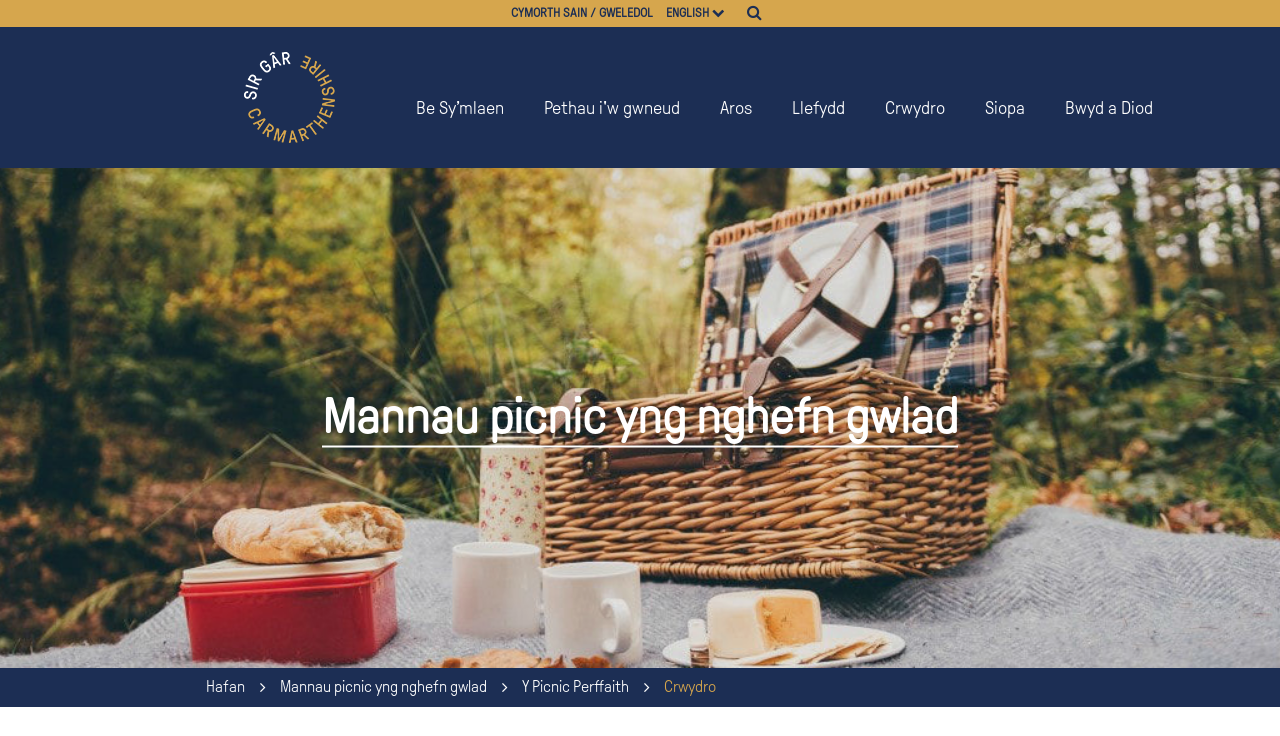

--- FILE ---
content_type: text/html; charset=utf-8
request_url: https://www.darganfodsirgar.com/crwydro/y-picnic-perffaith/mannau-picnic-yng-nghefn-gwlad/
body_size: 8091
content:
<!DOCTYPE html>
<html prefix="og: http://ogp.me/ns#" lang="cy-GB">
<head itemscope itemtype="http://schema.org/WebSite">
    <meta charset="utf-8">
    <meta name="silktide-cms" content="eyJjbXMiOiAiVW1icmFjbyIsICJwYWdlSWQiOiAzODkyfQ==">
    <meta name="viewport" content="width=device-width, initial-scale=1.0, maximum-scale=2.0, user-scalable=1" />
    <title>Mannau picnic yng nghefn gwlad - Darganfod Sir Gar</title>
    <meta name="description" content="Winter picnics 2019" />
    <meta name="keywords" content="Winter picnics 2019" />
    <link rel="shortcut icon" href="/css/assets/images/design/dc-favicon.png" />
    <meta property="og:title" content="Mannau picnic yng nghefn gwlad" />
    <meta property="og:description" content="Winter picnics 2019" />
    <meta property="og:site_name" content="Darganfod Sir Gar" />
    <meta property="og:url" content="https://www.darganfodsirgar.com/crwydro/y-picnic-perffaith/mannau-picnic-yng-nghefn-gwlad/" />
    <meta property="og:locale" content="cy_GB" />
    <meta property="og:locale:alternate" content="en_GB" />
    <meta name="pageID" content="3892" />
   
    <script async crossorigin="anonymous" src="https://kit.fontawesome.com/74b4cda727.js"></script>
    
        <link rel="stylesheet" href="/css/app.min.css" />
    <link rel="stylesheet" href="/css/cccstyles2.min.css?v=8" />
    <link rel="stylesheet" href="https://fonts.googleapis.com/css?family=Poppins:300,400,500,600,700|Raleway:300,400,500,600,700|Lato">
    <!--[if lt IE 9]>
    <script>alert("Please upgrade your Internet Explorer to the latest version.");</script>
    <![endif]-->
    
    <!-- Global site tag (gtag.js) - Google Analytics -->
    <!-- Google tag (gtag.js) -->
    <script async src="https://www.googletagmanager.com/gtag/js?id=G-SVSYK9XE6B"></script>
    <script>
        window.dataLayer = window.dataLayer || [];
        function gtag() { dataLayer.push(arguments); }
        gtag('js', new Date());

        gtag('config', 'G-SVSYK9XE6B');
    </script>
    
    <script>
        (function (w, d, s, l, i) { w[l] = w[l] || []; w[l].push({ 'gtm.start': new Date().getTime(), event: 'gtm.js' }); var f = d.getElementsByTagName(s)[0], j = d.createElement(s), dl = l != 'dataLayer' ? '&l=' + l : ''; j.async = true; j.src = 'https://www.googletagmanager.com/gtm.js?id=' + i + dl; f.parentNode.insertBefore(j, f); })(window, document, 'script', 'dataLayer', 'GTM-W4GBZJ9');
        gtag('config', 'AW-475959898');
    </script>


    <!-- Facebook Pixel Code -->
    <!-- Facebook Pixel Code -->

    <script>

        !function (f, b, e, v, n, t, s) {
            if (f.fbq) return; n = f.fbq = function () {
                n.callMethod ?

                    n.callMethod.apply(n, arguments) : n.queue.push(arguments)
            };

            if (!f._fbq) f._fbq = n; n.push = n; n.loaded = !0; n.version = '2.0';

            n.queue = []; t = b.createElement(e); t.async = !0;

            t.src = v; s = b.getElementsByTagName(e)[0];

            s.parentNode.insertBefore(t, s)
        }(window, document, 'script',

            'https://connect.facebook.net/en_US/fbevents.js');

        fbq('init', '477475906917752');

        fbq('track', 'PageView');

    </script>

    <noscript>
        <img height="1" width="1" style="display:none"
             src="https://www.facebook.com/tr?id=477475906917752&ev=PageView&noscript=1" />
    </noscript>


    <!-- End Facebook Pixel Code -->


</head>
<body>
    <noscript><iframe src="https://www.googletagmanager.com/ns.html?id=GTM-W4GBZJ9" height="0" width="0" style="display:none;visibility:hidden"></iframe></noscript>
    

    
<header>
    <div id="overlay"></div>
    <div id="skip"><a href="#content">Skip To Content</a></div>

    <div class="accesibility">
        <form id="formSearch" name="formSearch" class="search-form" method="get" action="/search/">
            <div class="search-form__input">
                <label for="query">Search</label>
                <button type="submit" class="search-form__submit" aria-label="Chwilio"><span class="fa fa-search"></span></button>
                <input type="search" id="query" name="query" placeholder="Chwilio Darganfod Sir Gar..." required />
                <input type="hidden" id="lang" name="lang" value="cy-GB" />
                <button type="reset" id="hide-search" class="search-form__submit" aria-label="Hide search"><span class="fas fa-times"></span></button>
            </div>
        </form>
        <div class="container">
            <button class="reciteme largeScreen">Cymorth sain / gweledol</button>
            <div class="languagesContainer clearfix">
                <a class="navigation--site__container__lang" href="https://www.discovercarmarthenshire.com/explore/the-perfect-picnic/countryside-locations/">English</a><button class="lang-btn" aria-label="Dewiswch iaith"><span class="fa fa-chevron-down" aria-hidden="true"></span><span class="fa fa-times hidden" aria-hidden="true"></span></button>
                <div class="language-options">
                    <ul class="list-unstyled">
                        <li class="chooseLang">Dewiswch iaith</li>
                        <li><a href="https://www.discovercarmarthenshire.com/explore/the-perfect-picnic/countryside-locations/">English</a></li>
                        <li class='myEle' data-lang='es'> Castella&#xF1;o</li>
                        <li class='myEle' data-lang='de'> Deutsch</li>
                        <li class='myEle' data-lang='fr'> Fran&#xE7;ais</li>
                        <li class='myEle' data-lang='it'> Italiano</li>
                        <li class='myEle' data-lang='nl'> Nederlands</li>
                        <li class='myEle' data-lang='pl'> Polski</li>
                        <li class='myEle' data-lang='pt'> Portugu&#xEA;s</li>
                        <li class='myEle' data-lang='ro'> Rom&#xE2;n&#x103;</li>
                        <li class='myEle' data-lang='ru'> P&#x443;&#x441;&#x441;&#x43A;&#x438;&#x439;</li>
                        <li class='myEle' data-lang='tr'> T&#xFC;rk</li>
                        <li class='myEle' data-lang='zh'> &#x4E2D;&#x570B;&#x50B3;&#x7D71;</li>
                        <li class='myEle' data-lang='ja'> &#x65E5;&#x672C;&#x8A9E;</li>
                        <li class='myEle' data-lang='ko'> &#x97D3;&#x56FD;&#x8A9E;</li>
                        <li class="backToEngCym"><a href="/crwydro/y-picnic-perffaith/mannau-picnic-yng-nghefn-gwlad/"><span class="fa fa-chevron-left" aria-hidden="true"></span>Yn &#xF4;l i&#x27;r Gymraeg</a></li>
                    </ul>
                </div>


                <button class="search" aria-label="Chwilio"><span class="fa fa-search" aria-hidden="true"></span></button>

            </div>

        </div>
    </div>
    <nav>

        <div class="container">
            <div class="brand">
                <a class="logo" href="/"><img src="https://www.discovercarmarthenshire.com/media/8958/carmarthenshire_logo_93px_1.png" alt="Discover Carmarthenshire" /></a>
            </div>
            <div class="navigation--site">
                <div class="navigation--site__container">

                    <ul class="navigation--site__container__list">
                                    <li><a href="/be-sy-mlaen/">Be Sy&#x2019;mlaen</a></li>
                                    <li><a href="/pethau-iw-gwneud/">Pethau i&#x27;w gwneud</a></li>
                                    <li><a href="/aros/">Aros</a></li>
                                    <li><a href="/llefydd/">Llefydd</a></li>
                                    <li><a href="/crwydro/">Crwydro</a></li>
                                    <li><a href="/siopa/">Siopa</a></li>
                                    <li><a href="/bwyd-a-diod/">Bwyd a Diod</a></li>

                    </ul>

                </div>
                <a href="javascript:;" class="navigation--site__container__trigger" id="navTrigger" role="button" title="Menu"><span></span></a>


            </div>
        </div>
    </nav>
</header>


    <main id="content">
        
    <section class="hero hero--large" style="background-image: url(/media/5359/1100x400-brechfa.jpg);">
        <div class="hero--large__container">
            <h1>Mannau picnic yng nghefn gwlad</h1>
            <span>
                
            </span>
        </div>
    </section>


<section class="row breadcrumb">
    <div class="container">
        <ul>
            <li><a href="/">Hafan</a></li>
                <li class="current"><a href="/crwydro/y-picnic-perffaith/mannau-picnic-yng-nghefn-gwlad/">Mannau picnic yng nghefn gwlad</a></li>
                <li class=""><a href="/crwydro/y-picnic-perffaith/">Y Picnic Perffaith</a></li>
                <li class=""><a href="/crwydro/">Crwydro</a></li>
        </ul>

    </div>
</section>

    <div class="content__container">
            <div class="strapline">
                <h4>Dyma ein lleoliadau gorau i gael picnic yng nghefn gwlad, ble i brynu hamper, teithiau cerdded rhyfeddol a llety.</h4>
            </div>
            <section class="row ">
                <div class="row__col--3">
                <div class="imageOverlay">
                            <img src="/media/5324/paxton-min.jpg" alt="" style="" />
                </div>
<h5><a rel="noopener noreferrer" href="/crwydro/y-picnic-perffaith/mannau-picnic-yng-nghefn-gwlad/twr-paxton/" target="_blank" title="Paxton's Tower">Tŵr Paxton</a></h5>                </div>
                <div class="row__col--3">
                <div class="imageOverlay">
                            <img src="/media/5322/dryslwyn-min.jpg" alt="" style="" />
                </div>
<h5><a rel="noopener noreferrer" href="/crwydro/y-picnic-perffaith/mannau-picnic-yng-nghefn-gwlad/castell-dryslwyn/" target="_blank" title="Dryslwyn Castle">Castell Dryslwyn</a></h5>                </div>
                <div class="row__col--3">
                <div class="imageOverlay">
                            <img src="/media/5321/brechfa-min.jpg" alt="" style="" />
                </div>
<h5><a rel="noopener noreferrer" href="/crwydro/y-picnic-perffaith/mannau-picnic-yng-nghefn-gwlad/fforest-brechfa/" target="_blank" title="Brechfa Forest">Fforest Brechfa</a></h5>                </div>
                <div class="row__col--3">
                <div class="imageOverlay">
                            <img src="/media/5323/llyn-y-fan-fach-min.jpg" alt="" style="" />
                </div>
<h5><a rel="noopener noreferrer" href="/crwydro/y-picnic-perffaith/mannau-picnic-yng-nghefn-gwlad/llyn-y-fan-fach/" target="_blank" title="Llyn y Fan Fach Lake">Llyn y Fan Fach</a></h5>                </div>
            </section>
            <section class="row">
                <div class="row__col--4">
                <div class="imageOverlay">
                            <img src="/media/5317/cwm-rhaedr-min.jpg" alt="" style="" />
                </div>
<h5><a rel="noopener noreferrer" href="/crwydro/y-picnic-perffaith/mannau-picnic-yng-nghefn-gwlad/cwm-rhaedr/" target="_blank" title="Cwm Rhaedr Waterfall">Cwm Rhaedr</a></h5>                </div>
                <div class="row__col--4">
                <div class="imageOverlay">
                            <img src="/media/5316/cenarth-min.jpg" alt="" style="" />
                </div>
<h5><a rel="noopener noreferrer" href="/crwydro/y-picnic-perffaith/mannau-picnic-yng-nghefn-gwlad/glannau-afon-teifi-cenarth/" target="_blank" title="Banks of the River Teifi, Cenarth">Glannau Afon Teifi, Cenarth</a></h5>                </div>
                <div class="row__col--4">
                <div class="imageOverlay">
                            <img src="/media/5354/ammanford-min.jpg" alt="" style="" />
                </div>
<h5><a rel="noopener noreferrer" href="/crwydro/y-picnic-perffaith/mannau-picnic-yng-nghefn-gwlad/golwg-yr-aman/" target="_blank" title="Golwg-yr-Aman">Golwg-yr-Aman</a></h5>                </div>
            </section>
    </div>



    </main>
    
<footer>
    <div class="footer">
        <div class="footer__container">
            <div class="footer__related row">
               
                <div class="row__col--4">
                    <h5>Dolenni Defnyddiol</h5>
                    <ul>
                                <li><a href="/cyrraedd-sir-gaerfyrddin/">Cyrraedd Sir Gaerfyrddin</a></li>
                                <li><a href="/ychwanegu-eich-llety/">Ychwanegu eich Llety</a></li>
                                <li><a href="/cyflwyno-digwyddiad/">Cyflwyno digwyddiad</a></li>
                                <li><a href="/cwcis/">Cwcis</a></li>
                                <li><a href="/hysbysiadau-preifatrwydd/">Hysbysiadau Preifatrwydd</a></li>
                                <li><a href="/ymwadiad/">Ymwadiad</a></li>
                    </ul>
                </div>
                <div class="row__col--4">
                    <h5>Cysylltwch &#xE2; ni</h5>
                    <address>
                        Neuadd y Sir,<br/>
Rhiw'r Castell,<br/>
Caerfyrddin,<br />
SA31 1JP.
                    </address>
                    <br />
                    <span><strong>E-bost</strong>:</span><a href="mailto:twristiaeth@sirgar.gov.uk"> twristiaeth@sirgar.gov.uk</a>
                </div>
                <div class="row__col--4">
                    <h5>Dilynwch ni</h5>
                    <ul class="social">
                        <li><a href="https://www.facebook.com/discovercarmarthenshire" target="_blank" class="icon__facebook" role="button" title="Facebook"><span class="fa fa-facebook-f"></span></a></li>
                        <li><a href="https://twitter.com/Discovercarms" target="_blank" class="icon__twitter" role="button" title="Twitter"><span class="fa fa-twitter"></span></a></li>
                        <li><a href="https://vimeo.com/showcase/4709252" target="_blank" class="icon__vimeo" role="button" title="Vimeo"><span class="fa fa-vimeo"></span></a></li>
                        <li><a href="https://www.instagram.com/discovercarms/?utm_source=ig_embed" target="_blank" class="icon__instagram" role="button" title="Instagram"><span class="fab fa-instagram"></span></a></li>
                    </ul>
                </div>
            </div>
            <hr />
            <div class="footer__related">
                <div class="footer__related__council">
                    <img src="/css/assets/images/icons/ccc-white-discover.png" alt="Carmarthenshire County Council" />
                    <span></span>
                </div>
            </div>
            <div class="footer__copyright">
                <span>&copy; Hawlfraint Cyngor Sir G&#xE2;r 2024 </span>
            </div>
        </div>
    </div>
</footer>

                        <script async src="/scripts/lib/require.js"></script>

                        
    <script async data-main="/scripts/app/content" src="/scripts/lib/require.js"></script>


                        <script type="text/javascript" src="https://cc.cdn.civiccomputing.com/9/cookieControl-9.x.min.js"></script>
                        <script>
        var newintro = 'Some of these cookies are essential, while others help us to improve your experience by providing insights into how the site is being used. If you’d prefer, we didn’t use certain cookies while you’re on our website please select the options below to turn the cookies on or off.';
        var necessaryDesc = 'Mae cwcis angenrheidiol yn galluogi&#x2019;r elfennau creiddiol i weithio. Heb y cwcis hyn ni all y wefan weithio&#x2019;n iawn, a gellir ond eu hanalluogi drwy newid dewisiadau eich porwr.';
        var vistCookies = 'I gael rhagor o wybodaeth ewch i&#x2019;n Polisi Cwcis';
        var iaccept = 'Rwy&#x2019;n derbyn';
        var socialSharingDesc = 'Rydym yn defnyddio rhai ategion rhannu cymdeithasol i&#x2019;ch galluogi i rannu tudalennau penodol o&#x2019;n gwefan ar y cyfryngau cymdeithasol.';
            newintro = "Mae rhai cwcis yn hanfodol, tra bo eraill yn ein helpu i wella eich profiad drwy roi cipolwg ichi ar sut y caiff y wefan ei defnyddio.Os yw’n well gennych ein bod ddim yn defnyddio cwcis penodol pan fyddwch ar ein gwefan, defnyddiwch yr opsiynau isod i droi\'r cwcis ymlaen neu i ffwrdd.";
            necessaryDesc = "Mae cwcis angenrheidiol yn galluogi’r elfennau creiddiol i weithio. Heb y cwcis hyn ni all y wefan weithio’n iawn, a gellir ond eu hanalluogi drwy newid dewisiadau eich porwr."
            vistCookies = "I gael rhagor o wybodaeth ewch i’n Polisi Cwcis";
            iaccept = "Rwy\'n derbyn";
            socialSharingDesc = "Rydym yn defnyddio rhai ategion rhannu cymdeithasol i’ch galluogi i rannu tudalennau penodol o’n gwefan ar y cyfryngau cymdeithasol.";
        var config = {
            apiKey: '1bb116ae3ad99c775302f1ba0033f44dc6499ec8',
            product: 'PRO_MULTISITE',
            initialState: "open",
            notifyOnce: true,
            necessaryCookies: ['UMB*', 'Recite.Persist', 'Recite.Preferences', 'Recite_Session'],
            closeStyle: 'button',
            consentCookieExpiry: 180,
            text : {
               title: 'Rydym yn defnyddio cwcis i wneud y wefan hon yn fwy syml.',
                intro: newintro,
               necessaryTitle : 'Cwcis Angenrheidiol',
                necessaryDescription: necessaryDesc,
               closeLabel: 'Cadw a chau',
                on: 'Ymlaen',
                off: 'I ffwrdd',
                acceptRecommended: 'Cadw a chau'
            },
            statement : {
              description: '',
                name: vistCookies,
              url: 'http://www.darganfodsirgar.com/cwcis/',
              updated : '26/01/2018'
            },
            optionalCookies: [
                {
                    name: 'analytics',
                    label: 'Dadansoddeg',
                    recommendedState: true,
                    lawfulBasis: 'legitimate interest',
                    description: 'Mae cwcis dadansoddol yn ein helpu i wella ein gwefan drwy gasglu gwybodaeth am y defnydd ohoni ac adrodd yn ei chylch.',
                    cookies: ['_ga', '_gid', '_gat', '__utma', '__utmt', '__utmb', '__utmc', '__utmz', '__utmv', '__utmx', '__utmxx', '_gaexp', 'popUp_*'],
                    onAccept: function () {
                        window.dataLayer = window.dataLayer || [];
                        function gtag() { dataLayer.push(arguments); }
                        gtag('js', new Date());
                        gtag('config', 'UA-10159841-1');
                    },
                    onRevoke: function () {
                        // Disable Google Analytics
                        window['ga-disable-UA-26915513-35'] = true;
                        // End Google Analytics
                    }
                }, {
                    name: 'preferences',
                    label: 'Addasu',
                    description: 'Rydym yn defnyddio cwci addasu i gofio eich dewisiadau. Er enghraifft, os ydych yn dewis peidio \u00E2 gweld neges \u0027pop up\u0027 eto, mae hyn gosod cwci ar eich dyfais er mwyn cofio hyn.',
                    recommendedState: true,
                    lawfulBasis: 'legitimate interest',
                    cookies: ['hideUM'],
                    onAccept: function () {
                        var script = document.createElement("script");
                        script.src = "https://www.discovercarmarthenshire.com/scripts/prefrenceCookies.js";
                        document.body.appendChild(script);

                    },
                    onRevoke: function () {
                        var ourCookies = ['hideUM'];
                        for (i = 0; i < ourCookies.length; i++) {
                                document.cookie = ourCookies[i] + "=; expires=Thu, 01 Jan 1970 00:00:00 UTC; path=/;";
                        }


                    }
                },
                {
                    name : 'socialsharing',
                    label: 'Cwcis Rhannu Cymdeithasol',
                    description: socialSharingDesc,
                    cookies: ['__atuvc', '__atuvs', 'uvc', 'ssc', 'loc', 'notice_gdpr_prefs', 'notice_preferences'],
                    recommendedState: true,
                    lawfulBasis: 'legitimate interest',
                    onAccept : function(){
                        // Add addThis
                        var script = document.createElement("script");
                        script.src = "//s7.addthis.com/js/300/addthis_widget.js#pubid=ra-581b3669203a9a52";
                        document.body.appendChild(script);
                        // End addThis
                    },
                    onRevoke: function(){
                    }

                },
                {
                    name : 'facebookpixel',
                    label: 'Cwcis Facebook Pixel',
                    description: 'Mae Facebook yn sefydlu cwcis ar ein safle sy&#x27;n ein galluogi i olrhain sgyrsiau o hysbysebion Facebook, optimeiddio hysbysebion, ac adeiladu cynulleidfaoedd targed ar gyfer hysbysebion y dyfodol.',
                    cookies: ['fr'],
                    recommendedState: true,
                    lawfulBasis: 'legitimate interest',
                    onAccept : function(){
                        // Add addThis
                        !function (f, b, e, v, n, t, s) {
                            if (f.fbq) return; n = f.fbq = function () {
                                n.callMethod ?
                                    n.callMethod.apply(n, arguments) : n.queue.push(arguments)
                            };
                            if (!f._fbq) f._fbq = n; n.push = n; n.loaded = !0; n.version = '2.0';
                            n.queue = []; t = b.createElement(e); t.async = !0;
                            t.src = v; s = b.getElementsByTagName(e)[0];
                            s.parentNode.insertBefore(t, s)
                        }(window, document, 'script',
                            'https://connect.facebook.net/en_US/fbevents.js');
                        fbq('init', '411443536604480');
                        fbq('track', 'PageView');
                        // End addThis
                    },
                    onRevoke: function(){
                    }

                }
            ],

            position: 'RIGHT',
            theme: 'DARK',
            branding: {
                fontColor: "#FFF",
                fontSizeTitle: "1.2em",
                fontSizeIntro: "1.1em",
                fontSizeHeaders: "1em",
                fontSize: "0.95em",
                backgroundColor: "#233C7F",
                toggleText: "#000",
                toggleColor: "#07823c",
                toggleBackground: "#fff",
                buttonIcon: null,
                buttonIconWidth: "64px",
                buttonIconHeight: "64px",
                removeIcon: false,
                removeAbout: true
            }
        };

        CookieControl.load(config);
                        </script>


                        <script>

            function validate_form(frm) {
                var emailAddress = "";
                var cd_ADDRESS = "";
                var cd_FIRSTNAME = "";
                var cd_LASTNAME = "";
                var cd_MOBILENUMBER = "";
                var cd_POSTCODE = "";
                if (frm.Email === undefined) {
                    emailAddress = "Not used";
                }
                else {
                    emailAddress = frm.Email.value;
                    if (emailAddress == "") {
                        $("#Email").addClass("border-red");
                    }
                }

                if (frm.cd_ADDRESS === undefined) {
                    cd_ADDRESS = "Not used";
                }
                else {
                    cd_ADDRESS = frm.cd_ADDRESS.value;
                    if (cd_ADDRESS == "") {
                        $("#cd_ADDRESS").addClass("border-red");
                    }
                }

                if (frm.cd_FIRSTNAME === undefined) {
                    cd_FIRSTNAME = "Not used";
                }
                else {
                    cd_FIRSTNAME = frm.cd_FIRSTNAME.value;
                    if (cd_FIRSTNAME == "")
                    {
                        $("#cd_FIRSTNAME").addClass("border-red");
                    }
                }

                if (frm.cd_LASTNAME === undefined) {
                    cd_LASTNAME = "Not used";
                }
                else {
                    cd_LASTNAME = frm.cd_LASTNAME.value;
                    if (cd_LASTNAME == "") {
                        $("#cd_LASTNAME").addClass("border-red");
                    }
                }

                if (frm.cd_MOBILENUMBER === undefined) {
                    cd_MOBILENUMBER = "Not used";
                }
                else {
                    cd_MOBILENUMBER = frm.cd_MOBILENUMBER.value;
                    if (cd_MOBILENUMBER == "") {
                        $("#cd_MOBILENUMBER").addClass("border-red");
                    }
                }

                if (frm.cd_POSTCODE === undefined) {
                    cd_POSTCODE = "Not used";
                }
                else {
                    cd_POSTCODE = frm.cd_POSTCODE.value;
                    if (cd_POSTCODE == "") {
                        $("#cd_POSTCODE").addClass("border-red");
                    }
                }


                cd_ORGANISERTYPE = $("#dropDown").val();
                if (cd_ORGANISERTYPE == "-1") {
                    $("#dropDown").addClass("border-red");
                }
                var errorString = '';




                if (emailAddress == '' || cd_ADDRESS == '' || cd_FIRSTNAME == '' || cd_LASTNAME == '' || cd_MOBILENUMBER == '' || cd_POSTCODE == '' || cd_ORGANISERTYPE == '-1') {
                    errorString = 'Cwblhewch y meysydd';
                }

                if (!frm.chkEng.checked && !frm.chkWel.checked) {
                    errorString = errorString + ' Dewiswch o leiaf un iaith os gwelwch yn dda';
                }

                var isError = false;
                if (errorString.length > 0)
                    isError = true;

                if (isError)
                    alert(errorString);
                return !isError;
        }




                        </script>


</body>
</html>

--- FILE ---
content_type: text/css
request_url: https://www.darganfodsirgar.com/css/app.min.css
body_size: 29638
content:
@charset "UTF-8";@import url(https://fonts.googleapis.com/css?family=Kalam:300);@import url(/App_Plugins/FontAwesomeIconPack/4.3.0/css/font-awesome.min.css);label,legend{margin-bottom:.375em;font-weight:600}.form-control,dt,label,legend,th{font-weight:600}td,th{padding:.75em 0}[type=button],[type=reset],[type=submit],body,button{font-size:1em;font-family:GTPressuraLight,sans-serif}body,h1,h2,h3,h4,h5,h6{font-family:GTPressuraLight,sans-serif}.no-js .owl-carousel,.owl-carousel.owl-loaded,.row .fth,.row .qtr,.row .sth,.row .thd,.umbraco-forms-form .multiplechoice .checkboxlist,.umbraco-forms-form .radiobuttonlist,article,aside,details,figcaption,figure,footer,header,img,input,label,main,menu,nav,section,select,textarea{display:block}button,hr,input{overflow:visible}a,fieldset{background-color:transparent}progress,sub,sup{vertical-align:baseline}.fa-ul,ol,ul{list-style-type:none}.btn:hover,a{text-decoration:none}abbr[title],footer .footer__container a:hover{text-decoration:underline}@font-face{font-family:GTPressuraRegular;src:url("/css/assets/fonts/GT-Pressura-Regular.otf") format("opentype"),url("/css/assets/fonts/GT-Pressura-Regular.woff2") format("woff2"),url("/css/assets/fonts/GT-Pressura-Regular.woff") format("woff"),url("/css/assets/fonts/GT-Pressura-Regular.ttf") format("truetype")}@font-face{font-family:GTPressuraLight;src:url("/css/assets/fonts/GT-Pressura-Light.otf") format("opentype"),url("/css/assets/fonts/GT-Pressura-Light.woff2") format("woff2"),url("/css/assets/fonts/GT-Pressura-Light.woff") format("woff"),url("/css/assets/fonts/GT-Pressura-Light.ttf") format("truetype")}@font-face{font-family:LuckyFellasSerif;src:url("/css/assets/fonts/33D304_0_0.eot");src:url("/css/assets/fonts/33D304_0_0.eot?#iefix") format("embedded-opentype"),url("/css/assets/fonts/33D304_0_0.woff2") format("woff2"),url("/css/assets/fonts/33D304_0_0.woff") format("woff"),url("/css/assets/fonts/33D304_0_0.ttf") format("truetype")}@font-face{font-family:LuckyFellasNarrow;src:url("/css/assets/fonts/33D304_1_0.eot");src:url("/css/assets/fonts/33D304_1_0.eot?#iefix") format("embedded-opentype"),url("/css/assets/fonts/33D304_1_0.woff2") format("woff2"),url("/css/assets/fonts/33D304_1_0.woff") format("woff"),url("/css/assets/fonts/33D304_1_0.ttf") format("truetype")}@font-face{font-family:LuckyFellas;src:url("/css/assets/fonts/33D304_2_0.eot");src:url("/css/assets/fonts/33D304_2_0.eot?#iefix") format("embedded-opentype"),url("/css/assets/fonts/33D304_2_0.woff2") format("woff2"),url("/css/assets/fonts/33D304_2_0.woff") format("woff"),url("/css/assets/fonts/33D304_2_0.ttf") format("truetype")}@font-face{font-family:LuckyFellasExtras;src:url("/css/assets/fonts/33D304_3_0.eot");src:url("/css/assets/fonts/33D304_3_0.eot?#iefix") format("embedded-opentype"),url("/css/assets/fonts/33D304_3_0.woff2") format("woff2"),url("/css/assets/fonts/33D304_3_0.woff") format("woff"),url("/css/assets/fonts/33D304_3_0.ttf") format("truetype")}@font-face{font-family:LuckyFellasUpright;src:url("/css/assets/fonts/33D304_4_0.eot");src:url("/css/assets/fonts/33D304_4_0.eot?#iefix") format("embedded-opentype"),url("/css/assets/fonts/33D304_4_0.woff2") format("woff2"),url("/css/assets/fonts/33D304_4_0.woff") format("woff"),url("/css/assets/fonts/33D304_4_0.ttf") format("truetype")}[type=button],[type=reset],[type=submit],button{appearance:none;background-color:#004882;border:0;border-radius:3px;color:#fff;cursor:pointer;display:inline-block;-webkit-font-smoothing:antialiased;font-weight:600;line-height:1;padding:.75em 1.5em;text-align:center;text-decoration:none;transition:background-color 150ms;user-select:none;vertical-align:middle;white-space:nowrap}[type=button]:focus,[type=button]:hover,[type=reset]:focus,[type=reset]:hover,[type=submit]:focus,[type=submit]:hover,button:focus,button:hover{background-color:#003a68;color:#fff}[type=button]:disabled,[type=reset]:disabled,[type=submit]:disabled,button:disabled{cursor:not-allowed;opacity:.5}[type=button]:disabled:hover,[type=reset]:disabled:hover,[type=submit]:disabled:hover,button:disabled:hover{background-color:#004882}legend{box-sizing:border-box;color:inherit;display:table;max-width:100%;padding:0;white-space:normal}.form-control{height:auto;padding:0;font-size:1rem;color:currentColor;border:none}#ccc .ccc-content--dark .ccc-button-solid,#ccc .ccc-content--dark .ccc-button-solid span{background-color:#233c7f!important}audio,canvas,progress,video{display:inline-block}[type=color],[type=date],[type=datetime-local],[type=datetime],[type=email],[type=month],[type=number],[type=password],[type=search],[type=tel],[type=text],[type=time],[type=url],[type=week],input:not([type]),textarea{appearance:none;background-color:#fff;border:1px solid #ddd;border-radius:3px;box-shadow:inset 0 1px 3px rgba(0,0,0,.06);box-sizing:border-box;margin-bottom:.75em;padding:.5em;transition:border-color 150ms;width:100%}[type=color]:hover,[type=date]:hover,[type=datetime-local]:hover,[type=datetime]:hover,[type=email]:hover,[type=month]:hover,[type=number]:hover,[type=password]:hover,[type=search]:hover,[type=tel]:hover,[type=text]:hover,[type=time]:hover,[type=url]:hover,[type=week]:hover,input:not([type]):hover,textarea:hover{border-color:#b1b1b1}[type=color]:focus,[type=date]:focus,[type=datetime-local]:focus,[type=datetime]:focus,[type=email]:focus,[type=month]:focus,[type=number]:focus,[type=password]:focus,[type=search]:focus,[type=tel]:focus,[type=text]:focus,[type=time]:focus,[type=url]:focus,[type=week]:focus,input:not([type]):focus,textarea:focus{border-color:#004882;box-shadow:inset 0 1px 3px rgba(0,0,0,.06),0 0 5px rgba(0,58,105,.7);outline:0}hr,td{border-bottom:1px solid #ddd}[type=color]:disabled,[type=date]:disabled,[type=datetime-local]:disabled,[type=datetime]:disabled,[type=email]:disabled,[type=month]:disabled,[type=number]:disabled,[type=password]:disabled,[type=search]:disabled,[type=tel]:disabled,[type=text]:disabled,[type=time]:disabled,[type=url]:disabled,[type=week]:disabled,input:not([type]):disabled,textarea:disabled{background-color:#f2f2f2;cursor:not-allowed}[type=color]:disabled:hover,[type=date]:disabled:hover,[type=datetime-local]:disabled:hover,[type=datetime]:disabled:hover,[type=email]:disabled:hover,[type=month]:disabled:hover,[type=number]:disabled:hover,[type=password]:disabled:hover,[type=search]:disabled:hover,[type=tel]:disabled:hover,[type=text]:disabled:hover,[type=time]:disabled:hover,[type=url]:disabled:hover,[type=week]:disabled:hover,input:not([type]):disabled:hover,textarea:disabled:hover{border:1px solid #ddd}[type=color]::placeholder,[type=date]::placeholder,[type=datetime-local]::placeholder,[type=datetime]::placeholder,[type=email]::placeholder,[type=month]::placeholder,[type=number]::placeholder,[type=password]::placeholder,[type=search]::placeholder,[type=tel]::placeholder,[type=text]::placeholder,[type=time]::placeholder,[type=url]::placeholder,[type=week]::placeholder,input:not([type])::placeholder,textarea::placeholder{color:#9e9e9e}textarea{resize:vertical;overflow:auto}[type=checkbox],[type=radio]{display:inline;margin-right:.375em;box-sizing:border-box;padding:0}[type=file],select{margin-bottom:.75em;width:100%}*,::after,::before{box-sizing:inherit}body,html{height:100%}ol,ul{margin:0;padding:0}dd,dl,dt,figure{margin:0}img,picture{margin:0;max-width:100%}table{border-collapse:collapse;margin:.75em 0;table-layout:fixed;width:100%}th{border-bottom:1px solid #a6a6a6;text-align:left}td,th,tr{vertical-align:middle}body{color:#5d5d5d;line-height:1.5;margin:0}h1,h2,h3,h4,h5,h6{font-size:1.25em;line-height:1.2;margin:0 0 .75em}a{color:#004882;transition:color 150ms;-webkit-text-decoration-skip:objects}a:active,a:focus,a:hover{color:#003662}hr{border-left:0;border-right:0;border-top:0;margin:1.5em 0;box-sizing:content-box;height:0}.scroll span,html{box-sizing:border-box}.contrast-bkg{text-shadow:1px 1px 0 #000}.footer-title__h4,h5{font-size:1.25em}.hero-banner-title__h2{margin-top:0;font-size:2em;letter-spacing:2px;font-family:GTPressuraLight}.ms-homepage-render-content-styling-override h2{text-align:center;font-size:1.75em}.legend-page-render-content-styling-override h3{font-size:1.5em!important}.render-content__strapline-h2{margin:0;padding:0;font-size:1.5em}.item-event__h4{position:absolute;top:1em;right:1em;left:1em;color:#fff;text-align:left}.filter-heading__h2{float:left;margin:0}.filter-heading__h3{margin:0;font-size:1.25em}.footer-container__h3{color:#9295b1;font-size:1.25em}h2.item-event__h4{position:inherit}@media (min-width:1200px){.item-event__h4,h2.filter-heading__h2{font-size:1.5em}.grid-item-content__h2{font-size:1.75em}}@media (min-width:960px){.item-event__h4{font-size:1.3em}.grid-item-content__h2{font-size:1.5em}}@media (min-width:760px){.item-event__h4{font-size:1.2em}.grid-item-content__h2{font-size:1.4em}main.margin-top{margin-top:168px}}.item-event__h4,.modal p,h4{font-size:1.1em}.grid-item-content__h2{font-size:1.75em}/*! normalize.css v5.0.0 | MIT License | github.com/necolas/normalize.css */html{font-family:sans-serif;line-height:1.15;-ms-text-size-adjust:100%;-webkit-text-size-adjust:100%}figure{margin:1em 40px}code,kbd,pre,samp{font-family:monospace,monospace;font-size:1em}a:active,a:hover{outline-width:0}abbr[title]{border-bottom:none;text-decoration:underline dotted}b,strong{font-weight:bolder}dfn{font-style:italic}mark{background-color:#ff0;color:#000}small{font-size:80%}sub,sup{font-size:75%;line-height:0;position:relative}sub{bottom:-.25em}sup{top:-.5em}audio:not([controls]){display:none;height:0}img{border-style:none}svg:not(:root){overflow:hidden}button,input,optgroup,select,textarea{font-family:sans-serif;font-size:100%;line-height:1.15;margin:0}.breadcrumb ul li a,.umbraco-forms-form legend,blockquote{font-family:GTPressuraLight,sans-serif}button,select{text-transform:none}[type=reset],[type=submit],button,html [type=button]{-webkit-appearance:button}[type=button]::-moz-focus-inner,[type=reset]::-moz-focus-inner,[type=submit]::-moz-focus-inner,button::-moz-focus-inner{border-style:none;padding:0}[type=button]:-moz-focusring,[type=reset]:-moz-focusring,[type=submit]:-moz-focusring,button:-moz-focusring{outline:ButtonText dotted 1px}fieldset{border:1px solid silver;margin:0 2px;padding:.35em .625em .75em}[type=number]::-webkit-inner-spin-button,[type=number]::-webkit-outer-spin-button{height:auto}[type=search]{-webkit-appearance:textfield;outline-offset:-2px}[type=search]::-webkit-search-cancel-button,[type=search]::-webkit-search-decoration{-webkit-appearance:none}::-webkit-file-upload-button{-webkit-appearance:button;font:inherit}summary{display:list-item}.owl-carousel .owl-dots.disabled,.owl-carousel .owl-nav.disabled,.owl-carousel .owl-video-playing .owl-video-play-icon,.owl-carousel .owl-video-playing .owl-video-tn,[hidden],template{display:none}.owl-carousel,.owl-carousel .owl-item{-webkit-tap-highlight-color:transparent;position:relative}.owl-carousel{display:none;width:100%;z-index:1}.owl-carousel .owl-stage{position:relative;-ms-touch-action:pan-Y;-moz-backface-visibility:hidden}.owl-carousel .owl-stage:after{content:".";display:block;clear:both;visibility:hidden;line-height:0;height:0}.owl-carousel .owl-stage-outer{position:relative;overflow:hidden;-webkit-transform:translate3d(0,0,0)}.owl-carousel .owl-item,.owl-carousel .owl-wrapper{-webkit-backface-visibility:hidden;-moz-backface-visibility:hidden;-ms-backface-visibility:hidden;-webkit-transform:translate3d(0,0,0);-moz-transform:translate3d(0,0,0);-ms-transform:translate3d(0,0,0)}.owl-carousel .owl-item{min-height:1px;float:left;-webkit-backface-visibility:hidden;-webkit-touch-callout:none}.block__result,.hero,.owl-carousel .owl-item img,header nav .brand a.logo{display:block;width:100%}.fa,.fa-stack{display:inline-block}.owl-carousel .owl-dot,.owl-carousel .owl-nav .owl-next,.owl-carousel .owl-nav .owl-prev{cursor:pointer;cursor:hand;-webkit-user-select:none;-khtml-user-select:none;-moz-user-select:none;-ms-user-select:none;user-select:none}.owl-carousel.owl-loading{opacity:0;display:block}.owl-carousel.owl-hidden{opacity:0}.owl-carousel.owl-refresh .owl-item{visibility:hidden}.owl-carousel.owl-drag .owl-item{-webkit-user-select:none;-moz-user-select:none;-ms-user-select:none;user-select:none}.owl-carousel.owl-grab{cursor:move;cursor:grab}.owl-carousel.owl-rtl{direction:rtl}.fa-pull-right,.modal-footer .button-container,.owl-carousel.owl-rtl .owl-item,.pull-right,.row .right{float:right}.owl-carousel .animated{animation-duration:1s;animation-fill-mode:both}.owl-carousel .owl-animated-in{z-index:0}.owl-carousel .owl-animated-out{z-index:1}.owl-carousel .fadeOut{animation-name:fadeOut}@keyframes fadeOut{0%{opacity:1}100%{opacity:0}}.owl-height{transition:height .5s ease-in-out}.owl-carousel .owl-item .owl-lazy{opacity:0;transition:opacity .4s}.owl-carousel .owl-item img.owl-lazy{transform-style:preserve-3d}.owl-carousel .owl-video-wrapper{position:relative;height:100%;background:#000}.owl-carousel .owl-video-play-icon{position:absolute;height:80px;width:80px;left:50%;top:50%;margin-left:-40px;margin-top:-40px;background:url(owl.video.play.png) no-repeat;cursor:pointer;z-index:1;-webkit-backface-visibility:hidden;transition:transform .1s}.hero__item,.home__welcome,.owl-carousel .owl-video-tn{background-repeat:no-repeat}.owl-carousel .owl-video-play-icon:hover{-ms-transform:scale(1.3,1.3);transform:scale(1.3,1.3)}.owl-carousel .owl-video-tn{opacity:0;height:100%;background-position:center center;background-size:contain;transition:opacity .4s}.owl-carousel .owl-video-frame{position:relative;z-index:1;height:100%;width:100%}/*!
 * animate.css -http://daneden.me/animate
 * Version - 3.5.1
 * Licensed under the MIT license - http://opensource.org/licenses/MIT
 *
 * Copyright (c) 2016 Daniel Eden
 */.animated{-webkit-animation-duration:1s;animation-duration:1s;-webkit-animation-fill-mode:both;animation-fill-mode:both}.animated.infinite{-webkit-animation-iteration-count:infinite;animation-iteration-count:infinite}.animated.hinge{-webkit-animation-duration:2s;animation-duration:2s}.animated.bounceIn,.animated.bounceOut,.animated.flipOutX,.animated.flipOutY{-webkit-animation-duration:.75s;animation-duration:.75s}@-webkit-keyframes bounce{20%,53%,80%,from,to{-webkit-animation-timing-function:cubic-bezier(0.215,0.61,0.355,1);animation-timing-function:cubic-bezier(0.215,0.61,0.355,1);-webkit-transform:translate3d(0,0,0);transform:translate3d(0,0,0)}40%,43%{-webkit-animation-timing-function:cubic-bezier(0.755,0.05,0.855,0.06);animation-timing-function:cubic-bezier(0.755,0.05,0.855,0.06);-webkit-transform:translate3d(0,-30px,0);transform:translate3d(0,-30px,0)}70%{-webkit-animation-timing-function:cubic-bezier(0.755,0.05,0.855,0.06);animation-timing-function:cubic-bezier(0.755,0.05,0.855,0.06);-webkit-transform:translate3d(0,-15px,0);transform:translate3d(0,-15px,0)}90%{-webkit-transform:translate3d(0,-4px,0);transform:translate3d(0,-4px,0)}}@keyframes bounce{20%,53%,80%,from,to{-webkit-animation-timing-function:cubic-bezier(0.215,0.61,0.355,1);animation-timing-function:cubic-bezier(0.215,0.61,0.355,1);-webkit-transform:translate3d(0,0,0);transform:translate3d(0,0,0)}40%,43%{-webkit-animation-timing-function:cubic-bezier(0.755,0.05,0.855,0.06);animation-timing-function:cubic-bezier(0.755,0.05,0.855,0.06);-webkit-transform:translate3d(0,-30px,0);transform:translate3d(0,-30px,0)}70%{-webkit-animation-timing-function:cubic-bezier(0.755,0.05,0.855,0.06);animation-timing-function:cubic-bezier(0.755,0.05,0.855,0.06);-webkit-transform:translate3d(0,-15px,0);transform:translate3d(0,-15px,0)}90%{-webkit-transform:translate3d(0,-4px,0);transform:translate3d(0,-4px,0)}}.bounce{-webkit-animation-name:bounce;animation-name:bounce;-webkit-transform-origin:center bottom;transform-origin:center bottom}@-webkit-keyframes flash{50%,from,to{opacity:1}25%,75%{opacity:0}}@keyframes flash{50%,from,to{opacity:1}25%,75%{opacity:0}}.flash{-webkit-animation-name:flash;animation-name:flash}@-webkit-keyframes pulse{from,to{-webkit-transform:scale3d(1,1,1);transform:scale3d(1,1,1)}50%{-webkit-transform:scale3d(1.05,1.05,1.05);transform:scale3d(1.05,1.05,1.05)}}@keyframes pulse{from,to{-webkit-transform:scale3d(1,1,1);transform:scale3d(1,1,1)}50%{-webkit-transform:scale3d(1.05,1.05,1.05);transform:scale3d(1.05,1.05,1.05)}}.pulse{-webkit-animation-name:pulse;animation-name:pulse}@-webkit-keyframes rubberBand{from,to{-webkit-transform:scale3d(1,1,1);transform:scale3d(1,1,1)}30%{-webkit-transform:scale3d(1.25,.75,1);transform:scale3d(1.25,.75,1)}40%{-webkit-transform:scale3d(.75,1.25,1);transform:scale3d(.75,1.25,1)}50%{-webkit-transform:scale3d(1.15,.85,1);transform:scale3d(1.15,.85,1)}65%{-webkit-transform:scale3d(.95,1.05,1);transform:scale3d(.95,1.05,1)}75%{-webkit-transform:scale3d(1.05,.95,1);transform:scale3d(1.05,.95,1)}}@keyframes rubberBand{from,to{-webkit-transform:scale3d(1,1,1);transform:scale3d(1,1,1)}30%{-webkit-transform:scale3d(1.25,.75,1);transform:scale3d(1.25,.75,1)}40%{-webkit-transform:scale3d(.75,1.25,1);transform:scale3d(.75,1.25,1)}50%{-webkit-transform:scale3d(1.15,.85,1);transform:scale3d(1.15,.85,1)}65%{-webkit-transform:scale3d(.95,1.05,1);transform:scale3d(.95,1.05,1)}75%{-webkit-transform:scale3d(1.05,.95,1);transform:scale3d(1.05,.95,1)}}.rubberBand{-webkit-animation-name:rubberBand;animation-name:rubberBand}@-webkit-keyframes shake{from,to{-webkit-transform:translate3d(0,0,0);transform:translate3d(0,0,0)}10%,30%,50%,70%,90%{-webkit-transform:translate3d(-10px,0,0);transform:translate3d(-10px,0,0)}20%,40%,60%,80%{-webkit-transform:translate3d(10px,0,0);transform:translate3d(10px,0,0)}}@keyframes shake{from,to{-webkit-transform:translate3d(0,0,0);transform:translate3d(0,0,0)}10%,30%,50%,70%,90%{-webkit-transform:translate3d(-10px,0,0);transform:translate3d(-10px,0,0)}20%,40%,60%,80%{-webkit-transform:translate3d(10px,0,0);transform:translate3d(10px,0,0)}}.shake{-webkit-animation-name:shake;animation-name:shake}@-webkit-keyframes headShake{0%,50%{-webkit-transform:translateX(0);transform:translateX(0)}6.5%{-webkit-transform:translateX(-6px) rotateY(-9deg);transform:translateX(-6px) rotateY(-9deg)}18.5%{-webkit-transform:translateX(5px) rotateY(7deg);transform:translateX(5px) rotateY(7deg)}31.5%{-webkit-transform:translateX(-3px) rotateY(-5deg);transform:translateX(-3px) rotateY(-5deg)}43.5%{-webkit-transform:translateX(2px) rotateY(3deg);transform:translateX(2px) rotateY(3deg)}}@keyframes headShake{0%,50%{-webkit-transform:translateX(0);transform:translateX(0)}6.5%{-webkit-transform:translateX(-6px) rotateY(-9deg);transform:translateX(-6px) rotateY(-9deg)}18.5%{-webkit-transform:translateX(5px) rotateY(7deg);transform:translateX(5px) rotateY(7deg)}31.5%{-webkit-transform:translateX(-3px) rotateY(-5deg);transform:translateX(-3px) rotateY(-5deg)}43.5%{-webkit-transform:translateX(2px) rotateY(3deg);transform:translateX(2px) rotateY(3deg)}}.headShake{-webkit-animation-timing-function:ease-in-out;animation-timing-function:ease-in-out;-webkit-animation-name:headShake;animation-name:headShake}@-webkit-keyframes swing{20%{-webkit-transform:rotate3d(0,0,1,15deg);transform:rotate3d(0,0,1,15deg)}40%{-webkit-transform:rotate3d(0,0,1,-10deg);transform:rotate3d(0,0,1,-10deg)}60%{-webkit-transform:rotate3d(0,0,1,5deg);transform:rotate3d(0,0,1,5deg)}80%{-webkit-transform:rotate3d(0,0,1,-5deg);transform:rotate3d(0,0,1,-5deg)}to{-webkit-transform:rotate3d(0,0,1,0deg);transform:rotate3d(0,0,1,0deg)}}@keyframes swing{20%{-webkit-transform:rotate3d(0,0,1,15deg);transform:rotate3d(0,0,1,15deg)}40%{-webkit-transform:rotate3d(0,0,1,-10deg);transform:rotate3d(0,0,1,-10deg)}60%{-webkit-transform:rotate3d(0,0,1,5deg);transform:rotate3d(0,0,1,5deg)}80%{-webkit-transform:rotate3d(0,0,1,-5deg);transform:rotate3d(0,0,1,-5deg)}to{-webkit-transform:rotate3d(0,0,1,0deg);transform:rotate3d(0,0,1,0deg)}}.swing{-webkit-transform-origin:top center;transform-origin:top center;-webkit-animation-name:swing;animation-name:swing}@-webkit-keyframes tada{from,to{-webkit-transform:scale3d(1,1,1);transform:scale3d(1,1,1)}10%,20%{-webkit-transform:scale3d(.9,.9,.9) rotate3d(0,0,1,-3deg);transform:scale3d(.9,.9,.9) rotate3d(0,0,1,-3deg)}30%,50%,70%,90%{-webkit-transform:scale3d(1.1,1.1,1.1) rotate3d(0,0,1,3deg);transform:scale3d(1.1,1.1,1.1) rotate3d(0,0,1,3deg)}40%,60%,80%{-webkit-transform:scale3d(1.1,1.1,1.1) rotate3d(0,0,1,-3deg);transform:scale3d(1.1,1.1,1.1) rotate3d(0,0,1,-3deg)}}@keyframes tada{from,to{-webkit-transform:scale3d(1,1,1);transform:scale3d(1,1,1)}10%,20%{-webkit-transform:scale3d(.9,.9,.9) rotate3d(0,0,1,-3deg);transform:scale3d(.9,.9,.9) rotate3d(0,0,1,-3deg)}30%,50%,70%,90%{-webkit-transform:scale3d(1.1,1.1,1.1) rotate3d(0,0,1,3deg);transform:scale3d(1.1,1.1,1.1) rotate3d(0,0,1,3deg)}40%,60%,80%{-webkit-transform:scale3d(1.1,1.1,1.1) rotate3d(0,0,1,-3deg);transform:scale3d(1.1,1.1,1.1) rotate3d(0,0,1,-3deg)}}.tada{-webkit-animation-name:tada;animation-name:tada}@-webkit-keyframes wobble{from,to{-webkit-transform:none;transform:none}15%{-webkit-transform:translate3d(-25%,0,0) rotate3d(0,0,1,-5deg);transform:translate3d(-25%,0,0) rotate3d(0,0,1,-5deg)}30%{-webkit-transform:translate3d(20%,0,0) rotate3d(0,0,1,3deg);transform:translate3d(20%,0,0) rotate3d(0,0,1,3deg)}45%{-webkit-transform:translate3d(-15%,0,0) rotate3d(0,0,1,-3deg);transform:translate3d(-15%,0,0) rotate3d(0,0,1,-3deg)}60%{-webkit-transform:translate3d(10%,0,0) rotate3d(0,0,1,2deg);transform:translate3d(10%,0,0) rotate3d(0,0,1,2deg)}75%{-webkit-transform:translate3d(-5%,0,0) rotate3d(0,0,1,-1deg);transform:translate3d(-5%,0,0) rotate3d(0,0,1,-1deg)}}@keyframes wobble{from,to{-webkit-transform:none;transform:none}15%{-webkit-transform:translate3d(-25%,0,0) rotate3d(0,0,1,-5deg);transform:translate3d(-25%,0,0) rotate3d(0,0,1,-5deg)}30%{-webkit-transform:translate3d(20%,0,0) rotate3d(0,0,1,3deg);transform:translate3d(20%,0,0) rotate3d(0,0,1,3deg)}45%{-webkit-transform:translate3d(-15%,0,0) rotate3d(0,0,1,-3deg);transform:translate3d(-15%,0,0) rotate3d(0,0,1,-3deg)}60%{-webkit-transform:translate3d(10%,0,0) rotate3d(0,0,1,2deg);transform:translate3d(10%,0,0) rotate3d(0,0,1,2deg)}75%{-webkit-transform:translate3d(-5%,0,0) rotate3d(0,0,1,-1deg);transform:translate3d(-5%,0,0) rotate3d(0,0,1,-1deg)}}.wobble{-webkit-animation-name:wobble;animation-name:wobble}@-webkit-keyframes jello{11.1%,from,to{-webkit-transform:none;transform:none}22.2%{-webkit-transform:skewX(-12.5deg) skewY(-12.5deg);transform:skewX(-12.5deg) skewY(-12.5deg)}33.3%{-webkit-transform:skewX(6.25deg) skewY(6.25deg);transform:skewX(6.25deg) skewY(6.25deg)}44.4%{-webkit-transform:skewX(-3.125deg) skewY(-3.125deg);transform:skewX(-3.125deg) skewY(-3.125deg)}55.5%{-webkit-transform:skewX(1.5625deg) skewY(1.5625deg);transform:skewX(1.5625deg) skewY(1.5625deg)}66.6%{-webkit-transform:skewX(-.78125deg) skewY(-.78125deg);transform:skewX(-.78125deg) skewY(-.78125deg)}77.7%{-webkit-transform:skewX(.39063deg) skewY(.39063deg);transform:skewX(.39063deg) skewY(.39063deg)}88.8%{-webkit-transform:skewX(-.19531deg) skewY(-.19531deg);transform:skewX(-.19531deg) skewY(-.19531deg)}}@keyframes jello{11.1%,from,to{-webkit-transform:none;transform:none}22.2%{-webkit-transform:skewX(-12.5deg) skewY(-12.5deg);transform:skewX(-12.5deg) skewY(-12.5deg)}33.3%{-webkit-transform:skewX(6.25deg) skewY(6.25deg);transform:skewX(6.25deg) skewY(6.25deg)}44.4%{-webkit-transform:skewX(-3.125deg) skewY(-3.125deg);transform:skewX(-3.125deg) skewY(-3.125deg)}55.5%{-webkit-transform:skewX(1.5625deg) skewY(1.5625deg);transform:skewX(1.5625deg) skewY(1.5625deg)}66.6%{-webkit-transform:skewX(-.78125deg) skewY(-.78125deg);transform:skewX(-.78125deg) skewY(-.78125deg)}77.7%{-webkit-transform:skewX(.39063deg) skewY(.39063deg);transform:skewX(.39063deg) skewY(.39063deg)}88.8%{-webkit-transform:skewX(-.19531deg) skewY(-.19531deg);transform:skewX(-.19531deg) skewY(-.19531deg)}}.jello{-webkit-animation-name:jello;animation-name:jello;-webkit-transform-origin:center;transform-origin:center}@-webkit-keyframes bounceIn{20%,40%,60%,80%,from,to{-webkit-animation-timing-function:cubic-bezier(0.215,0.61,0.355,1);animation-timing-function:cubic-bezier(0.215,0.61,0.355,1)}0%{opacity:0;-webkit-transform:scale3d(.3,.3,.3);transform:scale3d(.3,.3,.3)}20%{-webkit-transform:scale3d(1.1,1.1,1.1);transform:scale3d(1.1,1.1,1.1)}40%{-webkit-transform:scale3d(.9,.9,.9);transform:scale3d(.9,.9,.9)}60%{opacity:1;-webkit-transform:scale3d(1.03,1.03,1.03);transform:scale3d(1.03,1.03,1.03)}80%{-webkit-transform:scale3d(.97,.97,.97);transform:scale3d(.97,.97,.97)}to{opacity:1;-webkit-transform:scale3d(1,1,1);transform:scale3d(1,1,1)}}@keyframes bounceIn{20%,40%,60%,80%,from,to{-webkit-animation-timing-function:cubic-bezier(0.215,0.61,0.355,1);animation-timing-function:cubic-bezier(0.215,0.61,0.355,1)}0%{opacity:0;-webkit-transform:scale3d(.3,.3,.3);transform:scale3d(.3,.3,.3)}20%{-webkit-transform:scale3d(1.1,1.1,1.1);transform:scale3d(1.1,1.1,1.1)}40%{-webkit-transform:scale3d(.9,.9,.9);transform:scale3d(.9,.9,.9)}60%{opacity:1;-webkit-transform:scale3d(1.03,1.03,1.03);transform:scale3d(1.03,1.03,1.03)}80%{-webkit-transform:scale3d(.97,.97,.97);transform:scale3d(.97,.97,.97)}to{opacity:1;-webkit-transform:scale3d(1,1,1);transform:scale3d(1,1,1)}}.bounceIn{-webkit-animation-name:bounceIn;animation-name:bounceIn}@-webkit-keyframes bounceInDown{60%,75%,90%,from,to{-webkit-animation-timing-function:cubic-bezier(0.215,0.61,0.355,1);animation-timing-function:cubic-bezier(0.215,0.61,0.355,1)}0%{opacity:0;-webkit-transform:translate3d(0,-3000px,0);transform:translate3d(0,-3000px,0)}60%{opacity:1;-webkit-transform:translate3d(0,25px,0);transform:translate3d(0,25px,0)}75%{-webkit-transform:translate3d(0,-10px,0);transform:translate3d(0,-10px,0)}90%{-webkit-transform:translate3d(0,5px,0);transform:translate3d(0,5px,0)}to{-webkit-transform:none;transform:none}}@keyframes bounceInDown{60%,75%,90%,from,to{-webkit-animation-timing-function:cubic-bezier(0.215,0.61,0.355,1);animation-timing-function:cubic-bezier(0.215,0.61,0.355,1)}0%{opacity:0;-webkit-transform:translate3d(0,-3000px,0);transform:translate3d(0,-3000px,0)}60%{opacity:1;-webkit-transform:translate3d(0,25px,0);transform:translate3d(0,25px,0)}75%{-webkit-transform:translate3d(0,-10px,0);transform:translate3d(0,-10px,0)}90%{-webkit-transform:translate3d(0,5px,0);transform:translate3d(0,5px,0)}to{-webkit-transform:none;transform:none}}.bounceInDown{-webkit-animation-name:bounceInDown;animation-name:bounceInDown}@-webkit-keyframes bounceInLeft{60%,75%,90%,from,to{-webkit-animation-timing-function:cubic-bezier(0.215,0.61,0.355,1);animation-timing-function:cubic-bezier(0.215,0.61,0.355,1)}0%{opacity:0;-webkit-transform:translate3d(-3000px,0,0);transform:translate3d(-3000px,0,0)}60%{opacity:1;-webkit-transform:translate3d(25px,0,0);transform:translate3d(25px,0,0)}75%{-webkit-transform:translate3d(-10px,0,0);transform:translate3d(-10px,0,0)}90%{-webkit-transform:translate3d(5px,0,0);transform:translate3d(5px,0,0)}to{-webkit-transform:none;transform:none}}@keyframes bounceInLeft{60%,75%,90%,from,to{-webkit-animation-timing-function:cubic-bezier(0.215,0.61,0.355,1);animation-timing-function:cubic-bezier(0.215,0.61,0.355,1)}0%{opacity:0;-webkit-transform:translate3d(-3000px,0,0);transform:translate3d(-3000px,0,0)}60%{opacity:1;-webkit-transform:translate3d(25px,0,0);transform:translate3d(25px,0,0)}75%{-webkit-transform:translate3d(-10px,0,0);transform:translate3d(-10px,0,0)}90%{-webkit-transform:translate3d(5px,0,0);transform:translate3d(5px,0,0)}to{-webkit-transform:none;transform:none}}.bounceInLeft{-webkit-animation-name:bounceInLeft;animation-name:bounceInLeft}@-webkit-keyframes bounceInRight{60%,75%,90%,from,to{-webkit-animation-timing-function:cubic-bezier(0.215,0.61,0.355,1);animation-timing-function:cubic-bezier(0.215,0.61,0.355,1)}from{opacity:0;-webkit-transform:translate3d(3000px,0,0);transform:translate3d(3000px,0,0)}60%{opacity:1;-webkit-transform:translate3d(-25px,0,0);transform:translate3d(-25px,0,0)}75%{-webkit-transform:translate3d(10px,0,0);transform:translate3d(10px,0,0)}90%{-webkit-transform:translate3d(-5px,0,0);transform:translate3d(-5px,0,0)}to{-webkit-transform:none;transform:none}}@keyframes bounceInRight{60%,75%,90%,from,to{-webkit-animation-timing-function:cubic-bezier(0.215,0.61,0.355,1);animation-timing-function:cubic-bezier(0.215,0.61,0.355,1)}from{opacity:0;-webkit-transform:translate3d(3000px,0,0);transform:translate3d(3000px,0,0)}60%{opacity:1;-webkit-transform:translate3d(-25px,0,0);transform:translate3d(-25px,0,0)}75%{-webkit-transform:translate3d(10px,0,0);transform:translate3d(10px,0,0)}90%{-webkit-transform:translate3d(-5px,0,0);transform:translate3d(-5px,0,0)}to{-webkit-transform:none;transform:none}}.bounceInRight{-webkit-animation-name:bounceInRight;animation-name:bounceInRight}@-webkit-keyframes bounceInUp{60%,75%,90%,from,to{-webkit-animation-timing-function:cubic-bezier(0.215,0.61,0.355,1);animation-timing-function:cubic-bezier(0.215,0.61,0.355,1)}from{opacity:0;-webkit-transform:translate3d(0,3000px,0);transform:translate3d(0,3000px,0)}60%{opacity:1;-webkit-transform:translate3d(0,-20px,0);transform:translate3d(0,-20px,0)}75%{-webkit-transform:translate3d(0,10px,0);transform:translate3d(0,10px,0)}90%{-webkit-transform:translate3d(0,-5px,0);transform:translate3d(0,-5px,0)}to{-webkit-transform:translate3d(0,0,0);transform:translate3d(0,0,0)}}@keyframes bounceInUp{60%,75%,90%,from,to{-webkit-animation-timing-function:cubic-bezier(0.215,0.61,0.355,1);animation-timing-function:cubic-bezier(0.215,0.61,0.355,1)}from{opacity:0;-webkit-transform:translate3d(0,3000px,0);transform:translate3d(0,3000px,0)}60%{opacity:1;-webkit-transform:translate3d(0,-20px,0);transform:translate3d(0,-20px,0)}75%{-webkit-transform:translate3d(0,10px,0);transform:translate3d(0,10px,0)}90%{-webkit-transform:translate3d(0,-5px,0);transform:translate3d(0,-5px,0)}to{-webkit-transform:translate3d(0,0,0);transform:translate3d(0,0,0)}}.bounceInUp{-webkit-animation-name:bounceInUp;animation-name:bounceInUp}@-webkit-keyframes bounceOut{20%{-webkit-transform:scale3d(.9,.9,.9);transform:scale3d(.9,.9,.9)}50%,55%{opacity:1;-webkit-transform:scale3d(1.1,1.1,1.1);transform:scale3d(1.1,1.1,1.1)}to{opacity:0;-webkit-transform:scale3d(.3,.3,.3);transform:scale3d(.3,.3,.3)}}@keyframes bounceOut{20%{-webkit-transform:scale3d(.9,.9,.9);transform:scale3d(.9,.9,.9)}50%,55%{opacity:1;-webkit-transform:scale3d(1.1,1.1,1.1);transform:scale3d(1.1,1.1,1.1)}to{opacity:0;-webkit-transform:scale3d(.3,.3,.3);transform:scale3d(.3,.3,.3)}}.bounceOut{-webkit-animation-name:bounceOut;animation-name:bounceOut}@-webkit-keyframes bounceOutDown{20%{-webkit-transform:translate3d(0,10px,0);transform:translate3d(0,10px,0)}40%,45%{opacity:1;-webkit-transform:translate3d(0,-20px,0);transform:translate3d(0,-20px,0)}to{opacity:0;-webkit-transform:translate3d(0,2000px,0);transform:translate3d(0,2000px,0)}}@keyframes bounceOutDown{20%{-webkit-transform:translate3d(0,10px,0);transform:translate3d(0,10px,0)}40%,45%{opacity:1;-webkit-transform:translate3d(0,-20px,0);transform:translate3d(0,-20px,0)}to{opacity:0;-webkit-transform:translate3d(0,2000px,0);transform:translate3d(0,2000px,0)}}.bounceOutDown{-webkit-animation-name:bounceOutDown;animation-name:bounceOutDown}@-webkit-keyframes bounceOutLeft{20%{opacity:1;-webkit-transform:translate3d(20px,0,0);transform:translate3d(20px,0,0)}to{opacity:0;-webkit-transform:translate3d(-2000px,0,0);transform:translate3d(-2000px,0,0)}}@keyframes bounceOutLeft{20%{opacity:1;-webkit-transform:translate3d(20px,0,0);transform:translate3d(20px,0,0)}to{opacity:0;-webkit-transform:translate3d(-2000px,0,0);transform:translate3d(-2000px,0,0)}}.bounceOutLeft{-webkit-animation-name:bounceOutLeft;animation-name:bounceOutLeft}@-webkit-keyframes bounceOutRight{20%{opacity:1;-webkit-transform:translate3d(-20px,0,0);transform:translate3d(-20px,0,0)}to{opacity:0;-webkit-transform:translate3d(2000px,0,0);transform:translate3d(2000px,0,0)}}@keyframes bounceOutRight{20%{opacity:1;-webkit-transform:translate3d(-20px,0,0);transform:translate3d(-20px,0,0)}to{opacity:0;-webkit-transform:translate3d(2000px,0,0);transform:translate3d(2000px,0,0)}}.bounceOutRight{-webkit-animation-name:bounceOutRight;animation-name:bounceOutRight}@-webkit-keyframes bounceOutUp{20%{-webkit-transform:translate3d(0,-10px,0);transform:translate3d(0,-10px,0)}40%,45%{opacity:1;-webkit-transform:translate3d(0,20px,0);transform:translate3d(0,20px,0)}to{opacity:0;-webkit-transform:translate3d(0,-2000px,0);transform:translate3d(0,-2000px,0)}}@keyframes bounceOutUp{20%{-webkit-transform:translate3d(0,-10px,0);transform:translate3d(0,-10px,0)}40%,45%{opacity:1;-webkit-transform:translate3d(0,20px,0);transform:translate3d(0,20px,0)}to{opacity:0;-webkit-transform:translate3d(0,-2000px,0);transform:translate3d(0,-2000px,0)}}.bounceOutUp{-webkit-animation-name:bounceOutUp;animation-name:bounceOutUp}@-webkit-keyframes fadeIn{from{opacity:0}to{opacity:1}}@keyframes fadeIn{from{opacity:0}to{opacity:1}}.fadeIn{-webkit-animation-name:fadeIn;animation-name:fadeIn}@-webkit-keyframes fadeInDown{from{opacity:0;-webkit-transform:translate3d(0,-100%,0);transform:translate3d(0,-100%,0)}to{opacity:1;-webkit-transform:none;transform:none}}@keyframes fadeInDown{from{opacity:0;-webkit-transform:translate3d(0,-100%,0);transform:translate3d(0,-100%,0)}to{opacity:1;-webkit-transform:none;transform:none}}.fadeInDown{-webkit-animation-name:fadeInDown;animation-name:fadeInDown}@-webkit-keyframes fadeInDownBig{from{opacity:0;-webkit-transform:translate3d(0,-2000px,0);transform:translate3d(0,-2000px,0)}to{opacity:1;-webkit-transform:none;transform:none}}@keyframes fadeInDownBig{from{opacity:0;-webkit-transform:translate3d(0,-2000px,0);transform:translate3d(0,-2000px,0)}to{opacity:1;-webkit-transform:none;transform:none}}.fadeInDownBig{-webkit-animation-name:fadeInDownBig;animation-name:fadeInDownBig}@-webkit-keyframes fadeInLeft{from{opacity:0;-webkit-transform:translate3d(-100%,0,0);transform:translate3d(-100%,0,0)}to{opacity:1;-webkit-transform:none;transform:none}}@keyframes fadeInLeft{from{opacity:0;-webkit-transform:translate3d(-100%,0,0);transform:translate3d(-100%,0,0)}to{opacity:1;-webkit-transform:none;transform:none}}.fadeInLeft{-webkit-animation-name:fadeInLeft;animation-name:fadeInLeft}@-webkit-keyframes fadeInLeftBig{from{opacity:0;-webkit-transform:translate3d(-2000px,0,0);transform:translate3d(-2000px,0,0)}to{opacity:1;-webkit-transform:none;transform:none}}@keyframes fadeInLeftBig{from{opacity:0;-webkit-transform:translate3d(-2000px,0,0);transform:translate3d(-2000px,0,0)}to{opacity:1;-webkit-transform:none;transform:none}}.fadeInLeftBig{-webkit-animation-name:fadeInLeftBig;animation-name:fadeInLeftBig}@-webkit-keyframes fadeInRight{from{opacity:0;-webkit-transform:translate3d(100%,0,0);transform:translate3d(100%,0,0)}to{opacity:1;-webkit-transform:none;transform:none}}@keyframes fadeInRight{from{opacity:0;-webkit-transform:translate3d(100%,0,0);transform:translate3d(100%,0,0)}to{opacity:1;-webkit-transform:none;transform:none}}.fadeInRight{-webkit-animation-name:fadeInRight;animation-name:fadeInRight}@-webkit-keyframes fadeInRightBig{from{opacity:0;-webkit-transform:translate3d(2000px,0,0);transform:translate3d(2000px,0,0)}to{opacity:1;-webkit-transform:none;transform:none}}@keyframes fadeInRightBig{from{opacity:0;-webkit-transform:translate3d(2000px,0,0);transform:translate3d(2000px,0,0)}to{opacity:1;-webkit-transform:none;transform:none}}.fadeInRightBig{-webkit-animation-name:fadeInRightBig;animation-name:fadeInRightBig}@-webkit-keyframes fadeInUp{from{opacity:0;-webkit-transform:translate3d(0,100%,0);transform:translate3d(0,100%,0)}to{opacity:1;-webkit-transform:none;transform:none}}@keyframes fadeInUp{from{opacity:0;-webkit-transform:translate3d(0,100%,0);transform:translate3d(0,100%,0)}to{opacity:1;-webkit-transform:none;transform:none}}.fadeInUp{-webkit-animation-name:fadeInUp;animation-name:fadeInUp}@-webkit-keyframes fadeInUpBig{from{opacity:0;-webkit-transform:translate3d(0,2000px,0);transform:translate3d(0,2000px,0)}to{opacity:1;-webkit-transform:none;transform:none}}@keyframes fadeInUpBig{from{opacity:0;-webkit-transform:translate3d(0,2000px,0);transform:translate3d(0,2000px,0)}to{opacity:1;-webkit-transform:none;transform:none}}.fadeInUpBig{-webkit-animation-name:fadeInUpBig;animation-name:fadeInUpBig}@-webkit-keyframes fadeOut{from{opacity:1}to{opacity:0}}@keyframes fadeOut{from{opacity:1}to{opacity:0}}.fadeOut{-webkit-animation-name:fadeOut;animation-name:fadeOut}@-webkit-keyframes fadeOutDown{from{opacity:1}to{opacity:0;-webkit-transform:translate3d(0,100%,0);transform:translate3d(0,100%,0)}}@keyframes fadeOutDown{from{opacity:1}to{opacity:0;-webkit-transform:translate3d(0,100%,0);transform:translate3d(0,100%,0)}}.fadeOutDown{-webkit-animation-name:fadeOutDown;animation-name:fadeOutDown}@-webkit-keyframes fadeOutDownBig{from{opacity:1}to{opacity:0;-webkit-transform:translate3d(0,2000px,0);transform:translate3d(0,2000px,0)}}@keyframes fadeOutDownBig{from{opacity:1}to{opacity:0;-webkit-transform:translate3d(0,2000px,0);transform:translate3d(0,2000px,0)}}.fadeOutDownBig{-webkit-animation-name:fadeOutDownBig;animation-name:fadeOutDownBig}@-webkit-keyframes fadeOutLeft{from{opacity:1}to{opacity:0;-webkit-transform:translate3d(-100%,0,0);transform:translate3d(-100%,0,0)}}@keyframes fadeOutLeft{from{opacity:1}to{opacity:0;-webkit-transform:translate3d(-100%,0,0);transform:translate3d(-100%,0,0)}}.fadeOutLeft{-webkit-animation-name:fadeOutLeft;animation-name:fadeOutLeft}@-webkit-keyframes fadeOutLeftBig{from{opacity:1}to{opacity:0;-webkit-transform:translate3d(-2000px,0,0);transform:translate3d(-2000px,0,0)}}@keyframes fadeOutLeftBig{from{opacity:1}to{opacity:0;-webkit-transform:translate3d(-2000px,0,0);transform:translate3d(-2000px,0,0)}}.fadeOutLeftBig{-webkit-animation-name:fadeOutLeftBig;animation-name:fadeOutLeftBig}@-webkit-keyframes fadeOutRight{from{opacity:1}to{opacity:0;-webkit-transform:translate3d(100%,0,0);transform:translate3d(100%,0,0)}}@keyframes fadeOutRight{from{opacity:1}to{opacity:0;-webkit-transform:translate3d(100%,0,0);transform:translate3d(100%,0,0)}}.fadeOutRight{-webkit-animation-name:fadeOutRight;animation-name:fadeOutRight}@-webkit-keyframes fadeOutRightBig{from{opacity:1}to{opacity:0;-webkit-transform:translate3d(2000px,0,0);transform:translate3d(2000px,0,0)}}@keyframes fadeOutRightBig{from{opacity:1}to{opacity:0;-webkit-transform:translate3d(2000px,0,0);transform:translate3d(2000px,0,0)}}.fadeOutRightBig{-webkit-animation-name:fadeOutRightBig;animation-name:fadeOutRightBig}@-webkit-keyframes fadeOutUp{from{opacity:1}to{opacity:0;-webkit-transform:translate3d(0,-100%,0);transform:translate3d(0,-100%,0)}}@keyframes fadeOutUp{from{opacity:1}to{opacity:0;-webkit-transform:translate3d(0,-100%,0);transform:translate3d(0,-100%,0)}}.fadeOutUp{-webkit-animation-name:fadeOutUp;animation-name:fadeOutUp}@-webkit-keyframes fadeOutUpBig{from{opacity:1}to{opacity:0;-webkit-transform:translate3d(0,-2000px,0);transform:translate3d(0,-2000px,0)}}@keyframes fadeOutUpBig{from{opacity:1}to{opacity:0;-webkit-transform:translate3d(0,-2000px,0);transform:translate3d(0,-2000px,0)}}.fadeOutUpBig{-webkit-animation-name:fadeOutUpBig;animation-name:fadeOutUpBig}@-webkit-keyframes flip{from{-webkit-transform:perspective(400px) rotate3d(0,1,0,-360deg);transform:perspective(400px) rotate3d(0,1,0,-360deg);-webkit-animation-timing-function:ease-out;animation-timing-function:ease-out}40%{-webkit-transform:perspective(400px) translate3d(0,0,150px) rotate3d(0,1,0,-190deg);transform:perspective(400px) translate3d(0,0,150px) rotate3d(0,1,0,-190deg);-webkit-animation-timing-function:ease-out;animation-timing-function:ease-out}50%{-webkit-transform:perspective(400px) translate3d(0,0,150px) rotate3d(0,1,0,-170deg);transform:perspective(400px) translate3d(0,0,150px) rotate3d(0,1,0,-170deg);-webkit-animation-timing-function:ease-in;animation-timing-function:ease-in}80%{-webkit-transform:perspective(400px) scale3d(.95,.95,.95);transform:perspective(400px) scale3d(.95,.95,.95);-webkit-animation-timing-function:ease-in;animation-timing-function:ease-in}to{-webkit-transform:perspective(400px);transform:perspective(400px);-webkit-animation-timing-function:ease-in;animation-timing-function:ease-in}}@keyframes flip{from{-webkit-transform:perspective(400px) rotate3d(0,1,0,-360deg);transform:perspective(400px) rotate3d(0,1,0,-360deg);-webkit-animation-timing-function:ease-out;animation-timing-function:ease-out}40%{-webkit-transform:perspective(400px) translate3d(0,0,150px) rotate3d(0,1,0,-190deg);transform:perspective(400px) translate3d(0,0,150px) rotate3d(0,1,0,-190deg);-webkit-animation-timing-function:ease-out;animation-timing-function:ease-out}50%{-webkit-transform:perspective(400px) translate3d(0,0,150px) rotate3d(0,1,0,-170deg);transform:perspective(400px) translate3d(0,0,150px) rotate3d(0,1,0,-170deg);-webkit-animation-timing-function:ease-in;animation-timing-function:ease-in}80%{-webkit-transform:perspective(400px) scale3d(.95,.95,.95);transform:perspective(400px) scale3d(.95,.95,.95);-webkit-animation-timing-function:ease-in;animation-timing-function:ease-in}to{-webkit-transform:perspective(400px);transform:perspective(400px);-webkit-animation-timing-function:ease-in;animation-timing-function:ease-in}}.animated.flip{-webkit-backface-visibility:visible;backface-visibility:visible;-webkit-animation-name:flip;animation-name:flip}@-webkit-keyframes flipInX{from{-webkit-transform:perspective(400px) rotate3d(1,0,0,90deg);transform:perspective(400px) rotate3d(1,0,0,90deg);-webkit-animation-timing-function:ease-in;animation-timing-function:ease-in;opacity:0}40%{-webkit-transform:perspective(400px) rotate3d(1,0,0,-20deg);transform:perspective(400px) rotate3d(1,0,0,-20deg);-webkit-animation-timing-function:ease-in;animation-timing-function:ease-in}60%{-webkit-transform:perspective(400px) rotate3d(1,0,0,10deg);transform:perspective(400px) rotate3d(1,0,0,10deg);opacity:1}80%{-webkit-transform:perspective(400px) rotate3d(1,0,0,-5deg);transform:perspective(400px) rotate3d(1,0,0,-5deg)}to{-webkit-transform:perspective(400px);transform:perspective(400px)}}@keyframes flipInX{from{-webkit-transform:perspective(400px) rotate3d(1,0,0,90deg);transform:perspective(400px) rotate3d(1,0,0,90deg);-webkit-animation-timing-function:ease-in;animation-timing-function:ease-in;opacity:0}40%{-webkit-transform:perspective(400px) rotate3d(1,0,0,-20deg);transform:perspective(400px) rotate3d(1,0,0,-20deg);-webkit-animation-timing-function:ease-in;animation-timing-function:ease-in}60%{-webkit-transform:perspective(400px) rotate3d(1,0,0,10deg);transform:perspective(400px) rotate3d(1,0,0,10deg);opacity:1}80%{-webkit-transform:perspective(400px) rotate3d(1,0,0,-5deg);transform:perspective(400px) rotate3d(1,0,0,-5deg)}to{-webkit-transform:perspective(400px);transform:perspective(400px)}}.flipInX{-webkit-backface-visibility:visible!important;backface-visibility:visible!important;-webkit-animation-name:flipInX;animation-name:flipInX}.flipInY,.flipOutX{-webkit-backface-visibility:visible!important}@-webkit-keyframes flipInY{from{-webkit-transform:perspective(400px) rotate3d(0,1,0,90deg);transform:perspective(400px) rotate3d(0,1,0,90deg);-webkit-animation-timing-function:ease-in;animation-timing-function:ease-in;opacity:0}40%{-webkit-transform:perspective(400px) rotate3d(0,1,0,-20deg);transform:perspective(400px) rotate3d(0,1,0,-20deg);-webkit-animation-timing-function:ease-in;animation-timing-function:ease-in}60%{-webkit-transform:perspective(400px) rotate3d(0,1,0,10deg);transform:perspective(400px) rotate3d(0,1,0,10deg);opacity:1}80%{-webkit-transform:perspective(400px) rotate3d(0,1,0,-5deg);transform:perspective(400px) rotate3d(0,1,0,-5deg)}to{-webkit-transform:perspective(400px);transform:perspective(400px)}}@keyframes flipInY{from{-webkit-transform:perspective(400px) rotate3d(0,1,0,90deg);transform:perspective(400px) rotate3d(0,1,0,90deg);-webkit-animation-timing-function:ease-in;animation-timing-function:ease-in;opacity:0}40%{-webkit-transform:perspective(400px) rotate3d(0,1,0,-20deg);transform:perspective(400px) rotate3d(0,1,0,-20deg);-webkit-animation-timing-function:ease-in;animation-timing-function:ease-in}60%{-webkit-transform:perspective(400px) rotate3d(0,1,0,10deg);transform:perspective(400px) rotate3d(0,1,0,10deg);opacity:1}80%{-webkit-transform:perspective(400px) rotate3d(0,1,0,-5deg);transform:perspective(400px) rotate3d(0,1,0,-5deg)}to{-webkit-transform:perspective(400px);transform:perspective(400px)}}.flipInY{backface-visibility:visible!important;-webkit-animation-name:flipInY;animation-name:flipInY}@-webkit-keyframes flipOutX{from{-webkit-transform:perspective(400px);transform:perspective(400px)}30%{-webkit-transform:perspective(400px) rotate3d(1,0,0,-20deg);transform:perspective(400px) rotate3d(1,0,0,-20deg);opacity:1}to{-webkit-transform:perspective(400px) rotate3d(1,0,0,90deg);transform:perspective(400px) rotate3d(1,0,0,90deg);opacity:0}}@keyframes flipOutX{from{-webkit-transform:perspective(400px);transform:perspective(400px)}30%{-webkit-transform:perspective(400px) rotate3d(1,0,0,-20deg);transform:perspective(400px) rotate3d(1,0,0,-20deg);opacity:1}to{-webkit-transform:perspective(400px) rotate3d(1,0,0,90deg);transform:perspective(400px) rotate3d(1,0,0,90deg);opacity:0}}.flipOutX{-webkit-animation-name:flipOutX;animation-name:flipOutX;backface-visibility:visible!important}@-webkit-keyframes flipOutY{from{-webkit-transform:perspective(400px);transform:perspective(400px)}30%{-webkit-transform:perspective(400px) rotate3d(0,1,0,-15deg);transform:perspective(400px) rotate3d(0,1,0,-15deg);opacity:1}to{-webkit-transform:perspective(400px) rotate3d(0,1,0,90deg);transform:perspective(400px) rotate3d(0,1,0,90deg);opacity:0}}@keyframes flipOutY{from{-webkit-transform:perspective(400px);transform:perspective(400px)}30%{-webkit-transform:perspective(400px) rotate3d(0,1,0,-15deg);transform:perspective(400px) rotate3d(0,1,0,-15deg);opacity:1}to{-webkit-transform:perspective(400px) rotate3d(0,1,0,90deg);transform:perspective(400px) rotate3d(0,1,0,90deg);opacity:0}}.flipOutY{-webkit-backface-visibility:visible!important;backface-visibility:visible!important;-webkit-animation-name:flipOutY;animation-name:flipOutY}@-webkit-keyframes lightSpeedIn{from{-webkit-transform:translate3d(100%,0,0) skewX(-30deg);transform:translate3d(100%,0,0) skewX(-30deg);opacity:0}60%{-webkit-transform:skewX(20deg);transform:skewX(20deg);opacity:1}80%{-webkit-transform:skewX(-5deg);transform:skewX(-5deg);opacity:1}to{-webkit-transform:none;transform:none;opacity:1}}@keyframes lightSpeedIn{from{-webkit-transform:translate3d(100%,0,0) skewX(-30deg);transform:translate3d(100%,0,0) skewX(-30deg);opacity:0}60%{-webkit-transform:skewX(20deg);transform:skewX(20deg);opacity:1}80%{-webkit-transform:skewX(-5deg);transform:skewX(-5deg);opacity:1}to{-webkit-transform:none;transform:none;opacity:1}}.lightSpeedIn{-webkit-animation-name:lightSpeedIn;animation-name:lightSpeedIn;-webkit-animation-timing-function:ease-out;animation-timing-function:ease-out}@-webkit-keyframes lightSpeedOut{from{opacity:1}to{-webkit-transform:translate3d(100%,0,0) skewX(30deg);transform:translate3d(100%,0,0) skewX(30deg);opacity:0}}@keyframes lightSpeedOut{from{opacity:1}to{-webkit-transform:translate3d(100%,0,0) skewX(30deg);transform:translate3d(100%,0,0) skewX(30deg);opacity:0}}.lightSpeedOut{-webkit-animation-name:lightSpeedOut;animation-name:lightSpeedOut;-webkit-animation-timing-function:ease-in;animation-timing-function:ease-in}@-webkit-keyframes rotateIn{from{-webkit-transform-origin:center;transform-origin:center;-webkit-transform:rotate3d(0,0,1,-200deg);transform:rotate3d(0,0,1,-200deg);opacity:0}to{-webkit-transform-origin:center;transform-origin:center;-webkit-transform:none;transform:none;opacity:1}}@keyframes rotateIn{from{-webkit-transform-origin:center;transform-origin:center;-webkit-transform:rotate3d(0,0,1,-200deg);transform:rotate3d(0,0,1,-200deg);opacity:0}to{-webkit-transform-origin:center;transform-origin:center;-webkit-transform:none;transform:none;opacity:1}}.rotateIn{-webkit-animation-name:rotateIn;animation-name:rotateIn}@-webkit-keyframes rotateInDownLeft{from{-webkit-transform-origin:left bottom;transform-origin:left bottom;-webkit-transform:rotate3d(0,0,1,-45deg);transform:rotate3d(0,0,1,-45deg);opacity:0}to{-webkit-transform-origin:left bottom;transform-origin:left bottom;-webkit-transform:none;transform:none;opacity:1}}@keyframes rotateInDownLeft{from{-webkit-transform-origin:left bottom;transform-origin:left bottom;-webkit-transform:rotate3d(0,0,1,-45deg);transform:rotate3d(0,0,1,-45deg);opacity:0}to{-webkit-transform-origin:left bottom;transform-origin:left bottom;-webkit-transform:none;transform:none;opacity:1}}.rotateInDownLeft{-webkit-animation-name:rotateInDownLeft;animation-name:rotateInDownLeft}@-webkit-keyframes rotateInDownRight{from{-webkit-transform-origin:right bottom;transform-origin:right bottom;-webkit-transform:rotate3d(0,0,1,45deg);transform:rotate3d(0,0,1,45deg);opacity:0}to{-webkit-transform-origin:right bottom;transform-origin:right bottom;-webkit-transform:none;transform:none;opacity:1}}@keyframes rotateInDownRight{from{-webkit-transform-origin:right bottom;transform-origin:right bottom;-webkit-transform:rotate3d(0,0,1,45deg);transform:rotate3d(0,0,1,45deg);opacity:0}to{-webkit-transform-origin:right bottom;transform-origin:right bottom;-webkit-transform:none;transform:none;opacity:1}}.rotateInDownRight{-webkit-animation-name:rotateInDownRight;animation-name:rotateInDownRight}@-webkit-keyframes rotateInUpLeft{from{-webkit-transform-origin:left bottom;transform-origin:left bottom;-webkit-transform:rotate3d(0,0,1,45deg);transform:rotate3d(0,0,1,45deg);opacity:0}to{-webkit-transform-origin:left bottom;transform-origin:left bottom;-webkit-transform:none;transform:none;opacity:1}}@keyframes rotateInUpLeft{from{-webkit-transform-origin:left bottom;transform-origin:left bottom;-webkit-transform:rotate3d(0,0,1,45deg);transform:rotate3d(0,0,1,45deg);opacity:0}to{-webkit-transform-origin:left bottom;transform-origin:left bottom;-webkit-transform:none;transform:none;opacity:1}}.rotateInUpLeft{-webkit-animation-name:rotateInUpLeft;animation-name:rotateInUpLeft}@-webkit-keyframes rotateInUpRight{from{-webkit-transform-origin:right bottom;transform-origin:right bottom;-webkit-transform:rotate3d(0,0,1,-90deg);transform:rotate3d(0,0,1,-90deg);opacity:0}to{-webkit-transform-origin:right bottom;transform-origin:right bottom;-webkit-transform:none;transform:none;opacity:1}}@keyframes rotateInUpRight{from{-webkit-transform-origin:right bottom;transform-origin:right bottom;-webkit-transform:rotate3d(0,0,1,-90deg);transform:rotate3d(0,0,1,-90deg);opacity:0}to{-webkit-transform-origin:right bottom;transform-origin:right bottom;-webkit-transform:none;transform:none;opacity:1}}.rotateInUpRight{-webkit-animation-name:rotateInUpRight;animation-name:rotateInUpRight}@-webkit-keyframes rotateOut{from{-webkit-transform-origin:center;transform-origin:center;opacity:1}to{-webkit-transform-origin:center;transform-origin:center;-webkit-transform:rotate3d(0,0,1,200deg);transform:rotate3d(0,0,1,200deg);opacity:0}}@keyframes rotateOut{from{-webkit-transform-origin:center;transform-origin:center;opacity:1}to{-webkit-transform-origin:center;transform-origin:center;-webkit-transform:rotate3d(0,0,1,200deg);transform:rotate3d(0,0,1,200deg);opacity:0}}.rotateOut{-webkit-animation-name:rotateOut;animation-name:rotateOut}@-webkit-keyframes rotateOutDownLeft{from{-webkit-transform-origin:left bottom;transform-origin:left bottom;opacity:1}to{-webkit-transform-origin:left bottom;transform-origin:left bottom;-webkit-transform:rotate3d(0,0,1,45deg);transform:rotate3d(0,0,1,45deg);opacity:0}}@keyframes rotateOutDownLeft{from{-webkit-transform-origin:left bottom;transform-origin:left bottom;opacity:1}to{-webkit-transform-origin:left bottom;transform-origin:left bottom;-webkit-transform:rotate3d(0,0,1,45deg);transform:rotate3d(0,0,1,45deg);opacity:0}}.rotateOutDownLeft{-webkit-animation-name:rotateOutDownLeft;animation-name:rotateOutDownLeft}@-webkit-keyframes rotateOutDownRight{from{-webkit-transform-origin:right bottom;transform-origin:right bottom;opacity:1}to{-webkit-transform-origin:right bottom;transform-origin:right bottom;-webkit-transform:rotate3d(0,0,1,-45deg);transform:rotate3d(0,0,1,-45deg);opacity:0}}@keyframes rotateOutDownRight{from{-webkit-transform-origin:right bottom;transform-origin:right bottom;opacity:1}to{-webkit-transform-origin:right bottom;transform-origin:right bottom;-webkit-transform:rotate3d(0,0,1,-45deg);transform:rotate3d(0,0,1,-45deg);opacity:0}}.rotateOutDownRight{-webkit-animation-name:rotateOutDownRight;animation-name:rotateOutDownRight}@-webkit-keyframes rotateOutUpLeft{from{-webkit-transform-origin:left bottom;transform-origin:left bottom;opacity:1}to{-webkit-transform-origin:left bottom;transform-origin:left bottom;-webkit-transform:rotate3d(0,0,1,-45deg);transform:rotate3d(0,0,1,-45deg);opacity:0}}@keyframes rotateOutUpLeft{from{-webkit-transform-origin:left bottom;transform-origin:left bottom;opacity:1}to{-webkit-transform-origin:left bottom;transform-origin:left bottom;-webkit-transform:rotate3d(0,0,1,-45deg);transform:rotate3d(0,0,1,-45deg);opacity:0}}.rotateOutUpLeft{-webkit-animation-name:rotateOutUpLeft;animation-name:rotateOutUpLeft}@-webkit-keyframes rotateOutUpRight{from{-webkit-transform-origin:right bottom;transform-origin:right bottom;opacity:1}to{-webkit-transform-origin:right bottom;transform-origin:right bottom;-webkit-transform:rotate3d(0,0,1,90deg);transform:rotate3d(0,0,1,90deg);opacity:0}}@keyframes rotateOutUpRight{from{-webkit-transform-origin:right bottom;transform-origin:right bottom;opacity:1}to{-webkit-transform-origin:right bottom;transform-origin:right bottom;-webkit-transform:rotate3d(0,0,1,90deg);transform:rotate3d(0,0,1,90deg);opacity:0}}.rotateOutUpRight{-webkit-animation-name:rotateOutUpRight;animation-name:rotateOutUpRight}@-webkit-keyframes hinge{0%{-webkit-transform-origin:top left;transform-origin:top left;-webkit-animation-timing-function:ease-in-out;animation-timing-function:ease-in-out}20%,60%{-webkit-transform:rotate3d(0,0,1,80deg);transform:rotate3d(0,0,1,80deg);-webkit-transform-origin:top left;transform-origin:top left;-webkit-animation-timing-function:ease-in-out;animation-timing-function:ease-in-out}40%,80%{-webkit-transform:rotate3d(0,0,1,60deg);transform:rotate3d(0,0,1,60deg);-webkit-transform-origin:top left;transform-origin:top left;-webkit-animation-timing-function:ease-in-out;animation-timing-function:ease-in-out;opacity:1}to{-webkit-transform:translate3d(0,700px,0);transform:translate3d(0,700px,0);opacity:0}}@keyframes hinge{0%{-webkit-transform-origin:top left;transform-origin:top left;-webkit-animation-timing-function:ease-in-out;animation-timing-function:ease-in-out}20%,60%{-webkit-transform:rotate3d(0,0,1,80deg);transform:rotate3d(0,0,1,80deg);-webkit-transform-origin:top left;transform-origin:top left;-webkit-animation-timing-function:ease-in-out;animation-timing-function:ease-in-out}40%,80%{-webkit-transform:rotate3d(0,0,1,60deg);transform:rotate3d(0,0,1,60deg);-webkit-transform-origin:top left;transform-origin:top left;-webkit-animation-timing-function:ease-in-out;animation-timing-function:ease-in-out;opacity:1}to{-webkit-transform:translate3d(0,700px,0);transform:translate3d(0,700px,0);opacity:0}}.hinge{-webkit-animation-name:hinge;animation-name:hinge}@-webkit-keyframes rollIn{from{opacity:0;-webkit-transform:translate3d(-100%,0,0) rotate3d(0,0,1,-120deg);transform:translate3d(-100%,0,0) rotate3d(0,0,1,-120deg)}to{opacity:1;-webkit-transform:none;transform:none}}@keyframes rollIn{from{opacity:0;-webkit-transform:translate3d(-100%,0,0) rotate3d(0,0,1,-120deg);transform:translate3d(-100%,0,0) rotate3d(0,0,1,-120deg)}to{opacity:1;-webkit-transform:none;transform:none}}.rollIn{-webkit-animation-name:rollIn;animation-name:rollIn}@-webkit-keyframes rollOut{from{opacity:1}to{opacity:0;-webkit-transform:translate3d(100%,0,0) rotate3d(0,0,1,120deg);transform:translate3d(100%,0,0) rotate3d(0,0,1,120deg)}}@keyframes rollOut{from{opacity:1}to{opacity:0;-webkit-transform:translate3d(100%,0,0) rotate3d(0,0,1,120deg);transform:translate3d(100%,0,0) rotate3d(0,0,1,120deg)}}.rollOut{-webkit-animation-name:rollOut;animation-name:rollOut}@-webkit-keyframes zoomIn{from{opacity:0;-webkit-transform:scale3d(.3,.3,.3);transform:scale3d(.3,.3,.3)}50%{opacity:1}}@keyframes zoomIn{from{opacity:0;-webkit-transform:scale3d(.3,.3,.3);transform:scale3d(.3,.3,.3)}50%{opacity:1}}.zoomIn{-webkit-animation-name:zoomIn;animation-name:zoomIn}@-webkit-keyframes zoomInDown{from{opacity:0;-webkit-transform:scale3d(.1,.1,.1) translate3d(0,-1000px,0);transform:scale3d(.1,.1,.1) translate3d(0,-1000px,0);-webkit-animation-timing-function:cubic-bezier(0.55,0.055,0.675,0.19);animation-timing-function:cubic-bezier(0.55,0.055,0.675,0.19)}60%{opacity:1;-webkit-transform:scale3d(.475,.475,.475) translate3d(0,60px,0);transform:scale3d(.475,.475,.475) translate3d(0,60px,0);-webkit-animation-timing-function:cubic-bezier(0.175,0.885,0.32,1);animation-timing-function:cubic-bezier(0.175,0.885,0.32,1)}}@keyframes zoomInDown{from{opacity:0;-webkit-transform:scale3d(.1,.1,.1) translate3d(0,-1000px,0);transform:scale3d(.1,.1,.1) translate3d(0,-1000px,0);-webkit-animation-timing-function:cubic-bezier(0.55,0.055,0.675,0.19);animation-timing-function:cubic-bezier(0.55,0.055,0.675,0.19)}60%{opacity:1;-webkit-transform:scale3d(.475,.475,.475) translate3d(0,60px,0);transform:scale3d(.475,.475,.475) translate3d(0,60px,0);-webkit-animation-timing-function:cubic-bezier(0.175,0.885,0.32,1);animation-timing-function:cubic-bezier(0.175,0.885,0.32,1)}}.zoomInDown{-webkit-animation-name:zoomInDown;animation-name:zoomInDown}@-webkit-keyframes zoomInLeft{from{opacity:0;-webkit-transform:scale3d(.1,.1,.1) translate3d(-1000px,0,0);transform:scale3d(.1,.1,.1) translate3d(-1000px,0,0);-webkit-animation-timing-function:cubic-bezier(0.55,0.055,0.675,0.19);animation-timing-function:cubic-bezier(0.55,0.055,0.675,0.19)}60%{opacity:1;-webkit-transform:scale3d(.475,.475,.475) translate3d(10px,0,0);transform:scale3d(.475,.475,.475) translate3d(10px,0,0);-webkit-animation-timing-function:cubic-bezier(0.175,0.885,0.32,1);animation-timing-function:cubic-bezier(0.175,0.885,0.32,1)}}@keyframes zoomInLeft{from{opacity:0;-webkit-transform:scale3d(.1,.1,.1) translate3d(-1000px,0,0);transform:scale3d(.1,.1,.1) translate3d(-1000px,0,0);-webkit-animation-timing-function:cubic-bezier(0.55,0.055,0.675,0.19);animation-timing-function:cubic-bezier(0.55,0.055,0.675,0.19)}60%{opacity:1;-webkit-transform:scale3d(.475,.475,.475) translate3d(10px,0,0);transform:scale3d(.475,.475,.475) translate3d(10px,0,0);-webkit-animation-timing-function:cubic-bezier(0.175,0.885,0.32,1);animation-timing-function:cubic-bezier(0.175,0.885,0.32,1)}}.zoomInLeft{-webkit-animation-name:zoomInLeft;animation-name:zoomInLeft}@-webkit-keyframes zoomInRight{from{opacity:0;-webkit-transform:scale3d(.1,.1,.1) translate3d(1000px,0,0);transform:scale3d(.1,.1,.1) translate3d(1000px,0,0);-webkit-animation-timing-function:cubic-bezier(0.55,0.055,0.675,0.19);animation-timing-function:cubic-bezier(0.55,0.055,0.675,0.19)}60%{opacity:1;-webkit-transform:scale3d(.475,.475,.475) translate3d(-10px,0,0);transform:scale3d(.475,.475,.475) translate3d(-10px,0,0);-webkit-animation-timing-function:cubic-bezier(0.175,0.885,0.32,1);animation-timing-function:cubic-bezier(0.175,0.885,0.32,1)}}@keyframes zoomInRight{from{opacity:0;-webkit-transform:scale3d(.1,.1,.1) translate3d(1000px,0,0);transform:scale3d(.1,.1,.1) translate3d(1000px,0,0);-webkit-animation-timing-function:cubic-bezier(0.55,0.055,0.675,0.19);animation-timing-function:cubic-bezier(0.55,0.055,0.675,0.19)}60%{opacity:1;-webkit-transform:scale3d(.475,.475,.475) translate3d(-10px,0,0);transform:scale3d(.475,.475,.475) translate3d(-10px,0,0);-webkit-animation-timing-function:cubic-bezier(0.175,0.885,0.32,1);animation-timing-function:cubic-bezier(0.175,0.885,0.32,1)}}.zoomInRight{-webkit-animation-name:zoomInRight;animation-name:zoomInRight}@-webkit-keyframes zoomInUp{from{opacity:0;-webkit-transform:scale3d(.1,.1,.1) translate3d(0,1000px,0);transform:scale3d(.1,.1,.1) translate3d(0,1000px,0);-webkit-animation-timing-function:cubic-bezier(0.55,0.055,0.675,0.19);animation-timing-function:cubic-bezier(0.55,0.055,0.675,0.19)}60%{opacity:1;-webkit-transform:scale3d(.475,.475,.475) translate3d(0,-60px,0);transform:scale3d(.475,.475,.475) translate3d(0,-60px,0);-webkit-animation-timing-function:cubic-bezier(0.175,0.885,0.32,1);animation-timing-function:cubic-bezier(0.175,0.885,0.32,1)}}@keyframes zoomInUp{from{opacity:0;-webkit-transform:scale3d(.1,.1,.1) translate3d(0,1000px,0);transform:scale3d(.1,.1,.1) translate3d(0,1000px,0);-webkit-animation-timing-function:cubic-bezier(0.55,0.055,0.675,0.19);animation-timing-function:cubic-bezier(0.55,0.055,0.675,0.19)}60%{opacity:1;-webkit-transform:scale3d(.475,.475,.475) translate3d(0,-60px,0);transform:scale3d(.475,.475,.475) translate3d(0,-60px,0);-webkit-animation-timing-function:cubic-bezier(0.175,0.885,0.32,1);animation-timing-function:cubic-bezier(0.175,0.885,0.32,1)}}.zoomInUp{-webkit-animation-name:zoomInUp;animation-name:zoomInUp}@-webkit-keyframes zoomOut{from{opacity:1}50%{opacity:0;-webkit-transform:scale3d(.3,.3,.3);transform:scale3d(.3,.3,.3)}to{opacity:0}}@keyframes zoomOut{from{opacity:1}50%{opacity:0;-webkit-transform:scale3d(.3,.3,.3);transform:scale3d(.3,.3,.3)}to{opacity:0}}.zoomOut{-webkit-animation-name:zoomOut;animation-name:zoomOut}@-webkit-keyframes zoomOutDown{40%{opacity:1;-webkit-transform:scale3d(.475,.475,.475) translate3d(0,-60px,0);transform:scale3d(.475,.475,.475) translate3d(0,-60px,0);-webkit-animation-timing-function:cubic-bezier(0.55,0.055,0.675,0.19);animation-timing-function:cubic-bezier(0.55,0.055,0.675,0.19)}to{opacity:0;-webkit-transform:scale3d(.1,.1,.1) translate3d(0,2000px,0);transform:scale3d(.1,.1,.1) translate3d(0,2000px,0);-webkit-transform-origin:center bottom;transform-origin:center bottom;-webkit-animation-timing-function:cubic-bezier(0.175,0.885,0.32,1);animation-timing-function:cubic-bezier(0.175,0.885,0.32,1)}}@keyframes zoomOutDown{40%{opacity:1;-webkit-transform:scale3d(.475,.475,.475) translate3d(0,-60px,0);transform:scale3d(.475,.475,.475) translate3d(0,-60px,0);-webkit-animation-timing-function:cubic-bezier(0.55,0.055,0.675,0.19);animation-timing-function:cubic-bezier(0.55,0.055,0.675,0.19)}to{opacity:0;-webkit-transform:scale3d(.1,.1,.1) translate3d(0,2000px,0);transform:scale3d(.1,.1,.1) translate3d(0,2000px,0);-webkit-transform-origin:center bottom;transform-origin:center bottom;-webkit-animation-timing-function:cubic-bezier(0.175,0.885,0.32,1);animation-timing-function:cubic-bezier(0.175,0.885,0.32,1)}}.zoomOutDown{-webkit-animation-name:zoomOutDown;animation-name:zoomOutDown}@-webkit-keyframes zoomOutLeft{40%{opacity:1;-webkit-transform:scale3d(.475,.475,.475) translate3d(42px,0,0);transform:scale3d(.475,.475,.475) translate3d(42px,0,0)}to{opacity:0;-webkit-transform:scale(.1) translate3d(-2000px,0,0);transform:scale(.1) translate3d(-2000px,0,0);-webkit-transform-origin:left center;transform-origin:left center}}@keyframes zoomOutLeft{40%{opacity:1;-webkit-transform:scale3d(.475,.475,.475) translate3d(42px,0,0);transform:scale3d(.475,.475,.475) translate3d(42px,0,0)}to{opacity:0;-webkit-transform:scale(.1) translate3d(-2000px,0,0);transform:scale(.1) translate3d(-2000px,0,0);-webkit-transform-origin:left center;transform-origin:left center}}.zoomOutLeft{-webkit-animation-name:zoomOutLeft;animation-name:zoomOutLeft}@-webkit-keyframes zoomOutRight{40%{opacity:1;-webkit-transform:scale3d(.475,.475,.475) translate3d(-42px,0,0);transform:scale3d(.475,.475,.475) translate3d(-42px,0,0)}to{opacity:0;-webkit-transform:scale(.1) translate3d(2000px,0,0);transform:scale(.1) translate3d(2000px,0,0);-webkit-transform-origin:right center;transform-origin:right center}}@keyframes zoomOutRight{40%{opacity:1;-webkit-transform:scale3d(.475,.475,.475) translate3d(-42px,0,0);transform:scale3d(.475,.475,.475) translate3d(-42px,0,0)}to{opacity:0;-webkit-transform:scale(.1) translate3d(2000px,0,0);transform:scale(.1) translate3d(2000px,0,0);-webkit-transform-origin:right center;transform-origin:right center}}.zoomOutRight{-webkit-animation-name:zoomOutRight;animation-name:zoomOutRight}@-webkit-keyframes zoomOutUp{40%{opacity:1;-webkit-transform:scale3d(.475,.475,.475) translate3d(0,60px,0);transform:scale3d(.475,.475,.475) translate3d(0,60px,0);-webkit-animation-timing-function:cubic-bezier(0.55,0.055,0.675,0.19);animation-timing-function:cubic-bezier(0.55,0.055,0.675,0.19)}to{opacity:0;-webkit-transform:scale3d(.1,.1,.1) translate3d(0,-2000px,0);transform:scale3d(.1,.1,.1) translate3d(0,-2000px,0);-webkit-transform-origin:center bottom;transform-origin:center bottom;-webkit-animation-timing-function:cubic-bezier(0.175,0.885,0.32,1);animation-timing-function:cubic-bezier(0.175,0.885,0.32,1)}}@keyframes zoomOutUp{40%{opacity:1;-webkit-transform:scale3d(.475,.475,.475) translate3d(0,60px,0);transform:scale3d(.475,.475,.475) translate3d(0,60px,0);-webkit-animation-timing-function:cubic-bezier(0.55,0.055,0.675,0.19);animation-timing-function:cubic-bezier(0.55,0.055,0.675,0.19)}to{opacity:0;-webkit-transform:scale3d(.1,.1,.1) translate3d(0,-2000px,0);transform:scale3d(.1,.1,.1) translate3d(0,-2000px,0);-webkit-transform-origin:center bottom;transform-origin:center bottom;-webkit-animation-timing-function:cubic-bezier(0.175,0.885,0.32,1);animation-timing-function:cubic-bezier(0.175,0.885,0.32,1)}}.zoomOutUp{-webkit-animation-name:zoomOutUp;animation-name:zoomOutUp}@-webkit-keyframes slideInDown{from{-webkit-transform:translate3d(0,-100%,0);transform:translate3d(0,-100%,0);visibility:visible}to{-webkit-transform:translate3d(0,0,0);transform:translate3d(0,0,0)}}@keyframes slideInDown{from{-webkit-transform:translate3d(0,-100%,0);transform:translate3d(0,-100%,0);visibility:visible}to{-webkit-transform:translate3d(0,0,0);transform:translate3d(0,0,0)}}.slideInDown{-webkit-animation-name:slideInDown;animation-name:slideInDown}@-webkit-keyframes slideInLeft{from{-webkit-transform:translate3d(-100%,0,0);transform:translate3d(-100%,0,0);visibility:visible}to{-webkit-transform:translate3d(0,0,0);transform:translate3d(0,0,0)}}@keyframes slideInLeft{from{-webkit-transform:translate3d(-100%,0,0);transform:translate3d(-100%,0,0);visibility:visible}to{-webkit-transform:translate3d(0,0,0);transform:translate3d(0,0,0)}}.slideInLeft{-webkit-animation-name:slideInLeft;animation-name:slideInLeft}@-webkit-keyframes slideInRight{from{-webkit-transform:translate3d(100%,0,0);transform:translate3d(100%,0,0);visibility:visible}to{-webkit-transform:translate3d(0,0,0);transform:translate3d(0,0,0)}}@keyframes slideInRight{from{-webkit-transform:translate3d(100%,0,0);transform:translate3d(100%,0,0);visibility:visible}to{-webkit-transform:translate3d(0,0,0);transform:translate3d(0,0,0)}}.slideInRight{-webkit-animation-name:slideInRight;animation-name:slideInRight}@-webkit-keyframes slideInUp{from{-webkit-transform:translate3d(0,100%,0);transform:translate3d(0,100%,0);visibility:visible}to{-webkit-transform:translate3d(0,0,0);transform:translate3d(0,0,0)}}@keyframes slideInUp{from{-webkit-transform:translate3d(0,100%,0);transform:translate3d(0,100%,0);visibility:visible}to{-webkit-transform:translate3d(0,0,0);transform:translate3d(0,0,0)}}.slideInUp{-webkit-animation-name:slideInUp;animation-name:slideInUp}@-webkit-keyframes slideOutDown{from{-webkit-transform:translate3d(0,0,0);transform:translate3d(0,0,0)}to{visibility:hidden;-webkit-transform:translate3d(0,100%,0);transform:translate3d(0,100%,0)}}@keyframes slideOutDown{from{-webkit-transform:translate3d(0,0,0);transform:translate3d(0,0,0)}to{visibility:hidden;-webkit-transform:translate3d(0,100%,0);transform:translate3d(0,100%,0)}}.slideOutDown{-webkit-animation-name:slideOutDown;animation-name:slideOutDown}@-webkit-keyframes slideOutLeft{from{-webkit-transform:translate3d(0,0,0);transform:translate3d(0,0,0)}to{visibility:hidden;-webkit-transform:translate3d(-100%,0,0);transform:translate3d(-100%,0,0)}}@keyframes slideOutLeft{from{-webkit-transform:translate3d(0,0,0);transform:translate3d(0,0,0)}to{visibility:hidden;-webkit-transform:translate3d(-100%,0,0);transform:translate3d(-100%,0,0)}}.slideOutLeft{-webkit-animation-name:slideOutLeft;animation-name:slideOutLeft}@-webkit-keyframes slideOutRight{from{-webkit-transform:translate3d(0,0,0);transform:translate3d(0,0,0)}to{visibility:hidden;-webkit-transform:translate3d(100%,0,0);transform:translate3d(100%,0,0)}}@keyframes slideOutRight{from{-webkit-transform:translate3d(0,0,0);transform:translate3d(0,0,0)}to{visibility:hidden;-webkit-transform:translate3d(100%,0,0);transform:translate3d(100%,0,0)}}.slideOutRight{-webkit-animation-name:slideOutRight;animation-name:slideOutRight}@-webkit-keyframes slideOutUp{from{-webkit-transform:translate3d(0,0,0);transform:translate3d(0,0,0)}to{visibility:hidden;-webkit-transform:translate3d(0,-100%,0);transform:translate3d(0,-100%,0)}}@keyframes slideOutUp{from{-webkit-transform:translate3d(0,0,0);transform:translate3d(0,0,0)}to{visibility:hidden;-webkit-transform:translate3d(0,-100%,0);transform:translate3d(0,-100%,0)}}.slideOutUp{-webkit-animation-name:slideOutUp;animation-name:slideOutUp}/*!
 *  Font Awesome 4.7.0 by @davegandy - http://fontawesome.io - @fontawesome
 *  License - http://fontawesome.io/license (Font: SIL OFL 1.1, CSS: MIT License)
 */@font-face{font-family:FontAwesome;src:url("/css/assets/fonts/fontawesome-webfont.eot?v=4.7.0");src:url("/css/assets/fonts/fontawesome-webfont.eot?#iefix&v=4.7.0") format("embedded-opentype"),url("/css/assets/fonts/fontawesome-webfont.woff2?v=4.7.0") format("woff2"),url("/css/assets/fonts/fontawesome-webfont.woff?v=4.7.0") format("woff"),url("/css/assets/fonts/fontawesome-webfont.ttf?v=4.7.0") format("truetype"),url("/css/assets/fonts/fontawesome-webfont.svg?v=4.7.0#fontawesomeregular") format("svg");font-weight:400;font-style:normal}.fa{font:14px/1 FontAwesome;font-size:inherit;text-rendering:auto;-webkit-font-smoothing:antialiased;-moz-osx-font-smoothing:grayscale}.fa-lg{font-size:1.33333333em;line-height:.75em;vertical-align:-15%}.fa-2x,.fa-stack-2x{font-size:2em}.fa-3x{font-size:3em}.fa-4x{font-size:4em}.fa-5x{font-size:5em}.fa-fw{width:1.28571429em;text-align:center}.fa-ul{padding-left:0;margin-left:2.14285714em}.carousel__home,.experience-article,.experience-article .fth,.fa-ul>li,.home__rel,header nav .container{position:relative}.fa-li{position:absolute;left:-2.14285714em;width:2.14285714em;top:.14285714em;text-align:center}.fa-li.fa-lg{left:-1.85714286em}.fa-border{padding:.2em .25em .15em;border:.08em solid #eee;border-radius:.1em}.breadcrumb .breadcrumb__btn,.column,.fa-pull-left,.pull-left,.row .left,h2.modal-title img{float:left}.fa.fa-pull-left,.fa.pull-left{margin-right:.3em}.fa.fa-pull-right,.fa.pull-right{margin-left:.3em}.fa-spin{-webkit-animation:2s linear infinite fa-spin;animation:2s linear infinite fa-spin}.fa-pulse{-webkit-animation:1s steps(8) infinite fa-spin;animation:1s steps(8) infinite fa-spin}@-webkit-keyframes fa-spin{0%{-webkit-transform:rotate(0);transform:rotate(0)}100%{-webkit-transform:rotate(359deg);transform:rotate(359deg)}}@keyframes fa-spin{0%{-webkit-transform:rotate(0);transform:rotate(0)}100%{-webkit-transform:rotate(359deg);transform:rotate(359deg)}}.fa-rotate-90{-webkit-transform:rotate(90deg);-ms-transform:rotate(90deg);transform:rotate(90deg)}.fa-rotate-180{-webkit-transform:rotate(180deg);-ms-transform:rotate(180deg);transform:rotate(180deg)}.fa-rotate-270{-webkit-transform:rotate(270deg);-ms-transform:rotate(270deg);transform:rotate(270deg)}.fa-flip-horizontal{-webkit-transform:scale(-1,1);-ms-transform:scale(-1,1);transform:scale(-1,1)}.fa-flip-vertical{-webkit-transform:scale(1,-1);-ms-transform:scale(1,-1);transform:scale(1,-1)}:root .fa-flip-horizontal,:root .fa-flip-vertical,:root .fa-rotate-180,:root .fa-rotate-270,:root .fa-rotate-90{filter:none}.fa-stack{position:relative;width:2em;height:2em;line-height:2em;vertical-align:middle}.fa-stack-1x,.fa-stack-2x{position:absolute;left:0;width:100%;text-align:center}.fa-stack-1x{line-height:inherit}.fa-inverse,.marketing-panels .content h4,.marketing-panels .content p,header nav a{color:#fff}.fa-glass:before{content:"\f000"}.fa-music:before{content:"\f001"}.fa-search:before{content:"\f002"}.fa-envelope-o:before{content:"\f003"}.fa-heart:before{content:"\f004"}.fa-star:before{content:"\f005"}.fa-star-o:before{content:"\f006"}.fa-user:before{content:"\f007"}.fa-film:before{content:"\f008"}.fa-th-large:before{content:"\f009"}.fa-th:before{content:"\f00a"}.fa-th-list:before{content:"\f00b"}.fa-check:before{content:"\f00c"}.fa-close:before,.fa-remove:before,.fa-times:before{content:"\f00d"}.fa-search-plus:before{content:"\f00e"}.fa-search-minus:before{content:"\f010"}.fa-power-off:before{content:"\f011"}.fa-signal:before{content:"\f012"}.fa-cog:before,.fa-gear:before{content:"\f013"}.fa-trash-o:before{content:"\f014"}.fa-home:before{content:"\f015"}.fa-file-o:before{content:"\f016"}.fa-clock-o:before{content:"\f017"}.fa-road:before{content:"\f018"}.fa-download:before{content:"\f019"}.fa-arrow-circle-o-down:before{content:"\f01a"}.fa-arrow-circle-o-up:before{content:"\f01b"}.fa-inbox:before{content:"\f01c"}.fa-play-circle-o:before{content:"\f01d"}.fa-repeat:before,.fa-rotate-right:before{content:"\f01e"}.fa-refresh:before{content:"\f021"}.fa-list-alt:before{content:"\f022"}.fa-lock:before{content:"\f023"}.fa-flag:before{content:"\f024"}.fa-headphones:before{content:"\f025"}.fa-volume-off:before{content:"\f026"}.fa-volume-down:before{content:"\f027"}.fa-volume-up:before{content:"\f028"}.fa-qrcode:before{content:"\f029"}.fa-barcode:before{content:"\f02a"}.fa-tag:before{content:"\f02b"}.fa-tags:before{content:"\f02c"}.fa-book:before{content:"\f02d"}.fa-bookmark:before{content:"\f02e"}.fa-print:before{content:"\f02f"}.fa-camera:before{content:"\f030"}.fa-font:before{content:"\f031"}.fa-bold:before{content:"\f032"}.fa-italic:before{content:"\f033"}.fa-text-height:before{content:"\f034"}.fa-text-width:before{content:"\f035"}.fa-align-left:before{content:"\f036"}.fa-align-center:before{content:"\f037"}.fa-align-right:before{content:"\f038"}.fa-align-justify:before{content:"\f039"}.fa-list:before{content:"\f03a"}.fa-dedent:before,.fa-outdent:before{content:"\f03b"}.fa-indent:before{content:"\f03c"}.fa-video-camera:before{content:"\f03d"}.fa-image:before,.fa-photo:before,.fa-picture-o:before{content:"\f03e"}.fa-pencil:before{content:"\f040"}.fa-map-marker:before{content:"\f041"}.fa-adjust:before{content:"\f042"}.fa-tint:before{content:"\f043"}.fa-edit:before,.fa-pencil-square-o:before{content:"\f044"}.fa-share-square-o:before{content:"\f045"}.fa-check-square-o:before{content:"\f046"}.fa-arrows:before{content:"\f047"}.fa-step-backward:before{content:"\f048"}.fa-fast-backward:before{content:"\f049"}.fa-backward:before{content:"\f04a"}.fa-play:before{content:"\f04b"}.fa-pause:before{content:"\f04c"}.fa-stop:before{content:"\f04d"}.fa-forward:before{content:"\f04e"}.fa-fast-forward:before{content:"\f050"}.fa-step-forward:before{content:"\f051"}.fa-eject:before{content:"\f052"}.fa-chevron-left:before{content:"\f053"}.fa-chevron-right:before{content:"\f054"}.fa-plus-circle:before{content:"\f055"}.fa-minus-circle:before{content:"\f056"}.fa-times-circle:before{content:"\f057"}.fa-check-circle:before{content:"\f058"}.fa-question-circle:before{content:"\f059"}.fa-info-circle:before{content:"\f05a"}.fa-crosshairs:before{content:"\f05b"}.fa-times-circle-o:before{content:"\f05c"}.fa-check-circle-o:before{content:"\f05d"}.fa-ban:before{content:"\f05e"}.fa-arrow-left:before{content:"\f060"}.fa-arrow-right:before{content:"\f061"}.fa-arrow-up:before{content:"\f062"}.fa-arrow-down:before{content:"\f063"}.fa-mail-forward:before,.fa-share:before{content:"\f064"}.fa-expand:before{content:"\f065"}.fa-compress:before{content:"\f066"}.fa-plus:before{content:"\f067"}.fa-minus:before{content:"\f068"}.fa-asterisk:before{content:"\f069"}.fa-exclamation-circle:before{content:"\f06a"}.fa-gift:before{content:"\f06b"}.fa-leaf:before{content:"\f06c"}.fa-fire:before{content:"\f06d"}.fa-eye:before{content:"\f06e"}.fa-eye-slash:before{content:"\f070"}.fa-exclamation-triangle:before,.fa-warning:before{content:"\f071"}.fa-plane:before{content:"\f072"}.fa-calendar:before{content:"\f073"}.fa-random:before{content:"\f074"}.fa-comment:before{content:"\f075"}.fa-magnet:before{content:"\f076"}.fa-chevron-up:before{content:"\f077"}.fa-chevron-down:before{content:"\f078"}.fa-retweet:before{content:"\f079"}.fa-shopping-cart:before{content:"\f07a"}.fa-folder:before{content:"\f07b"}.fa-folder-open:before{content:"\f07c"}.fa-arrows-v:before{content:"\f07d"}.fa-arrows-h:before{content:"\f07e"}.fa-bar-chart-o:before,.fa-bar-chart:before{content:"\f080"}.fa-twitter-square:before{content:"\f081"}.fa-facebook-square:before{content:"\f082"}.fa-camera-retro:before{content:"\f083"}.fa-key:before{content:"\f084"}.fa-cogs:before,.fa-gears:before{content:"\f085"}.fa-comments:before{content:"\f086"}.fa-thumbs-o-up:before{content:"\f087"}.fa-thumbs-o-down:before{content:"\f088"}.fa-star-half:before{content:"\f089"}.fa-heart-o:before{content:"\f08a"}.fa-sign-out:before{content:"\f08b"}.fa-linkedin-square:before{content:"\f08c"}.fa-thumb-tack:before{content:"\f08d"}.fa-external-link:before{content:"\f08e"}.fa-sign-in:before{content:"\f090"}.fa-trophy:before{content:"\f091"}.fa-github-square:before{content:"\f092"}.fa-upload:before{content:"\f093"}.fa-lemon-o:before{content:"\f094"}.fa-phone:before{content:"\f095"}.fa-square-o:before{content:"\f096"}.fa-bookmark-o:before{content:"\f097"}.fa-phone-square:before{content:"\f098"}.fa-twitter:before{content:"\f099"}.fa-facebook-f:before,.fa-facebook:before{content:"\f09a"}.fa-github:before{content:"\f09b"}.fa-unlock:before{content:"\f09c"}.fa-credit-card:before{content:"\f09d"}.fa-feed:before,.fa-rss:before{content:"\f09e"}.fa-hdd-o:before{content:"\f0a0"}.fa-bullhorn:before{content:"\f0a1"}.fa-bell:before{content:"\f0f3"}.fa-certificate:before{content:"\f0a3"}.fa-hand-o-right:before{content:"\f0a4"}.fa-hand-o-left:before{content:"\f0a5"}.fa-hand-o-up:before{content:"\f0a6"}.fa-hand-o-down:before{content:"\f0a7"}.fa-arrow-circle-left:before{content:"\f0a8"}.fa-arrow-circle-right:before{content:"\f0a9"}.fa-arrow-circle-up:before{content:"\f0aa"}.fa-arrow-circle-down:before{content:"\f0ab"}.fa-globe:before{content:"\f0ac"}.fa-wrench:before{content:"\f0ad"}.fa-tasks:before{content:"\f0ae"}.fa-filter:before{content:"\f0b0"}.fa-briefcase:before{content:"\f0b1"}.fa-arrows-alt:before{content:"\f0b2"}.fa-group:before,.fa-users:before{content:"\f0c0"}.fa-chain:before,.fa-link:before{content:"\f0c1"}.fa-cloud:before{content:"\f0c2"}.fa-flask:before{content:"\f0c3"}.fa-cut:before,.fa-scissors:before{content:"\f0c4"}.fa-copy:before,.fa-files-o:before{content:"\f0c5"}.fa-paperclip:before{content:"\f0c6"}.fa-floppy-o:before,.fa-save:before{content:"\f0c7"}.fa-square:before{content:"\f0c8"}.fa-bars:before,.fa-navicon:before,.fa-reorder:before{content:"\f0c9"}.fa-list-ul:before{content:"\f0ca"}.fa-list-ol:before{content:"\f0cb"}.fa-strikethrough:before{content:"\f0cc"}.fa-underline:before{content:"\f0cd"}.fa-table:before{content:"\f0ce"}.fa-magic:before{content:"\f0d0"}.fa-truck:before{content:"\f0d1"}.fa-pinterest:before{content:"\f0d2"}.fa-pinterest-square:before{content:"\f0d3"}.fa-google-plus-square:before{content:"\f0d4"}.fa-google-plus:before{content:"\f0d5"}.fa-money:before{content:"\f0d6"}.fa-caret-down:before{content:"\f0d7"}.fa-caret-up:before{content:"\f0d8"}.fa-caret-left:before{content:"\f0d9"}.fa-caret-right:before{content:"\f0da"}.fa-columns:before{content:"\f0db"}.fa-sort:before,.fa-unsorted:before{content:"\f0dc"}.fa-sort-desc:before,.fa-sort-down:before{content:"\f0dd"}.fa-sort-asc:before,.fa-sort-up:before{content:"\f0de"}.fa-envelope:before{content:"\f0e0"}.fa-linkedin:before{content:"\f0e1"}.fa-rotate-left:before,.fa-undo:before{content:"\f0e2"}.fa-gavel:before,.fa-legal:before{content:"\f0e3"}.fa-dashboard:before,.fa-tachometer:before{content:"\f0e4"}.fa-comment-o:before{content:"\f0e5"}.fa-comments-o:before{content:"\f0e6"}.fa-bolt:before,.fa-flash:before{content:"\f0e7"}.fa-sitemap:before{content:"\f0e8"}.fa-umbrella:before{content:"\f0e9"}.fa-clipboard:before,.fa-paste:before{content:"\f0ea"}.fa-lightbulb-o:before{content:"\f0eb"}.fa-exchange:before{content:"\f0ec"}.fa-cloud-download:before{content:"\f0ed"}.fa-cloud-upload:before{content:"\f0ee"}.fa-user-md:before{content:"\f0f0"}.fa-stethoscope:before{content:"\f0f1"}.fa-suitcase:before{content:"\f0f2"}.fa-bell-o:before{content:"\f0a2"}.fa-coffee:before{content:"\f0f4"}.fa-cutlery:before{content:"\f0f5"}.fa-file-text-o:before{content:"\f0f6"}.fa-building-o:before{content:"\f0f7"}.fa-hospital-o:before{content:"\f0f8"}.fa-ambulance:before{content:"\f0f9"}.fa-medkit:before{content:"\f0fa"}.fa-fighter-jet:before{content:"\f0fb"}.fa-beer:before{content:"\f0fc"}.fa-h-square:before{content:"\f0fd"}.fa-plus-square:before{content:"\f0fe"}.fa-angle-double-left:before{content:"\f100"}.fa-angle-double-right:before{content:"\f101"}.fa-angle-double-up:before{content:"\f102"}.fa-angle-double-down:before{content:"\f103"}.fa-angle-left:before{content:"\f104"}.fa-angle-right:before{content:"\f105"}.fa-angle-up:before{content:"\f106"}.fa-angle-down:before{content:"\f107"}.fa-desktop:before{content:"\f108"}.fa-laptop:before{content:"\f109"}.fa-tablet:before{content:"\f10a"}.fa-mobile-phone:before,.fa-mobile:before{content:"\f10b"}.fa-circle-o:before{content:"\f10c"}.fa-quote-left:before{content:"\f10d"}.fa-quote-right:before{content:"\f10e"}.fa-spinner:before{content:"\f110"}.fa-circle:before{content:"\f111"}.fa-mail-reply:before,.fa-reply:before{content:"\f112"}.fa-github-alt:before{content:"\f113"}.fa-folder-o:before{content:"\f114"}.fa-folder-open-o:before{content:"\f115"}.fa-smile-o:before{content:"\f118"}.fa-frown-o:before{content:"\f119"}.fa-meh-o:before{content:"\f11a"}.fa-gamepad:before{content:"\f11b"}.fa-keyboard-o:before{content:"\f11c"}.fa-flag-o:before{content:"\f11d"}.fa-flag-checkered:before{content:"\f11e"}.fa-terminal:before{content:"\f120"}.fa-code:before{content:"\f121"}.fa-mail-reply-all:before,.fa-reply-all:before{content:"\f122"}.fa-star-half-empty:before,.fa-star-half-full:before,.fa-star-half-o:before{content:"\f123"}.fa-location-arrow:before{content:"\f124"}.fa-crop:before{content:"\f125"}.fa-code-fork:before{content:"\f126"}.fa-chain-broken:before,.fa-unlink:before{content:"\f127"}.fa-question:before{content:"\f128"}.fa-info:before{content:"\f129"}.fa-exclamation:before{content:"\f12a"}.fa-superscript:before{content:"\f12b"}.fa-subscript:before{content:"\f12c"}.fa-eraser:before{content:"\f12d"}.fa-puzzle-piece:before{content:"\f12e"}.fa-microphone:before{content:"\f130"}.fa-microphone-slash:before{content:"\f131"}.fa-shield:before{content:"\f132"}.fa-calendar-o:before{content:"\f133"}.fa-fire-extinguisher:before{content:"\f134"}.fa-rocket:before{content:"\f135"}.fa-maxcdn:before{content:"\f136"}.fa-chevron-circle-left:before{content:"\f137"}.fa-chevron-circle-right:before{content:"\f138"}.fa-chevron-circle-up:before{content:"\f139"}.fa-chevron-circle-down:before{content:"\f13a"}.fa-html5:before{content:"\f13b"}.fa-css3:before{content:"\f13c"}.fa-anchor:before{content:"\f13d"}.fa-unlock-alt:before{content:"\f13e"}.fa-bullseye:before{content:"\f140"}.fa-ellipsis-h:before{content:"\f141"}.fa-ellipsis-v:before{content:"\f142"}.fa-rss-square:before{content:"\f143"}.fa-play-circle:before{content:"\f144"}.fa-ticket:before{content:"\f145"}.fa-minus-square:before{content:"\f146"}.fa-minus-square-o:before{content:"\f147"}.fa-level-up:before{content:"\f148"}.fa-level-down:before{content:"\f149"}.fa-check-square:before{content:"\f14a"}.fa-pencil-square:before{content:"\f14b"}.fa-external-link-square:before{content:"\f14c"}.fa-share-square:before{content:"\f14d"}.fa-compass:before{content:"\f14e"}.fa-caret-square-o-down:before,.fa-toggle-down:before{content:"\f150"}.fa-caret-square-o-up:before,.fa-toggle-up:before{content:"\f151"}.fa-caret-square-o-right:before,.fa-toggle-right:before{content:"\f152"}.fa-eur:before,.fa-euro:before{content:"\f153"}.fa-gbp:before{content:"\f154"}.fa-dollar:before,.fa-usd:before{content:"\f155"}.fa-inr:before,.fa-rupee:before{content:"\f156"}.fa-cny:before,.fa-jpy:before,.fa-rmb:before,.fa-yen:before{content:"\f157"}.fa-rouble:before,.fa-rub:before,.fa-ruble:before{content:"\f158"}.fa-krw:before,.fa-won:before{content:"\f159"}.fa-bitcoin:before,.fa-btc:before{content:"\f15a"}.fa-file:before{content:"\f15b"}.fa-file-text:before{content:"\f15c"}.fa-sort-alpha-asc:before{content:"\f15d"}.fa-sort-alpha-desc:before{content:"\f15e"}.fa-sort-amount-asc:before{content:"\f160"}.fa-sort-amount-desc:before{content:"\f161"}.fa-sort-numeric-asc:before{content:"\f162"}.fa-sort-numeric-desc:before{content:"\f163"}.fa-thumbs-up:before{content:"\f164"}.fa-thumbs-down:before{content:"\f165"}.fa-youtube-square:before{content:"\f166"}.fa-youtube:before{content:"\f167"}.fa-xing:before{content:"\f168"}.fa-xing-square:before{content:"\f169"}.fa-youtube-play:before{content:"\f16a"}.fa-dropbox:before{content:"\f16b"}.fa-stack-overflow:before{content:"\f16c"}.fa-instagram:before{content:"\f16d"}.fa-flickr:before{content:"\f16e"}.fa-adn:before{content:"\f170"}.fa-bitbucket:before{content:"\f171"}.fa-bitbucket-square:before{content:"\f172"}.fa-tumblr:before{content:"\f173"}.fa-tumblr-square:before{content:"\f174"}.fa-long-arrow-down:before{content:"\f175"}.fa-long-arrow-up:before{content:"\f176"}.fa-long-arrow-left:before{content:"\f177"}.fa-long-arrow-right:before{content:"\f178"}.fa-apple:before{content:"\f179"}.fa-windows:before{content:"\f17a"}.fa-android:before{content:"\f17b"}.fa-linux:before{content:"\f17c"}.fa-dribbble:before{content:"\f17d"}.fa-skype:before{content:"\f17e"}.fa-foursquare:before{content:"\f180"}.fa-trello:before{content:"\f181"}.fa-female:before{content:"\f182"}.fa-male:before{content:"\f183"}.fa-gittip:before,.fa-gratipay:before{content:"\f184"}.fa-sun-o:before{content:"\f185"}.fa-moon-o:before{content:"\f186"}.fa-archive:before{content:"\f187"}.fa-bug:before{content:"\f188"}.fa-vk:before{content:"\f189"}.fa-weibo:before{content:"\f18a"}.fa-renren:before{content:"\f18b"}.fa-pagelines:before{content:"\f18c"}.fa-stack-exchange:before{content:"\f18d"}.fa-arrow-circle-o-right:before{content:"\f18e"}.fa-arrow-circle-o-left:before{content:"\f190"}.fa-caret-square-o-left:before,.fa-toggle-left:before{content:"\f191"}.fa-dot-circle-o:before{content:"\f192"}.fa-wheelchair:before{content:"\f193"}.fa-vimeo-square:before{content:"\f194"}.fa-try:before,.fa-turkish-lira:before{content:"\f195"}.fa-plus-square-o:before{content:"\f196"}.fa-space-shuttle:before{content:"\f197"}.fa-slack:before{content:"\f198"}.fa-envelope-square:before{content:"\f199"}.fa-wordpress:before{content:"\f19a"}.fa-openid:before{content:"\f19b"}.fa-bank:before,.fa-institution:before,.fa-university:before{content:"\f19c"}.fa-graduation-cap:before,.fa-mortar-board:before{content:"\f19d"}.fa-yahoo:before{content:"\f19e"}.fa-google:before{content:"\f1a0"}.fa-reddit:before{content:"\f1a1"}.fa-reddit-square:before{content:"\f1a2"}.fa-stumbleupon-circle:before{content:"\f1a3"}.fa-stumbleupon:before{content:"\f1a4"}.fa-delicious:before{content:"\f1a5"}.fa-digg:before{content:"\f1a6"}.fa-pied-piper-pp:before{content:"\f1a7"}.fa-pied-piper-alt:before{content:"\f1a8"}.fa-drupal:before{content:"\f1a9"}.fa-joomla:before{content:"\f1aa"}.fa-language:before{content:"\f1ab"}.fa-fax:before{content:"\f1ac"}.fa-building:before{content:"\f1ad"}.fa-child:before{content:"\f1ae"}.fa-paw:before{content:"\f1b0"}.fa-spoon:before{content:"\f1b1"}.fa-cube:before{content:"\f1b2"}.fa-cubes:before{content:"\f1b3"}.fa-behance:before{content:"\f1b4"}.fa-behance-square:before{content:"\f1b5"}.fa-steam:before{content:"\f1b6"}.fa-steam-square:before{content:"\f1b7"}.fa-recycle:before{content:"\f1b8"}.fa-automobile:before,.fa-car:before{content:"\f1b9"}.fa-cab:before,.fa-taxi:before{content:"\f1ba"}.fa-tree:before{content:"\f1bb"}.fa-spotify:before{content:"\f1bc"}.fa-deviantart:before{content:"\f1bd"}.fa-soundcloud:before{content:"\f1be"}.fa-database:before{content:"\f1c0"}.fa-file-pdf-o:before{content:"\f1c1"}.fa-file-word-o:before{content:"\f1c2"}.fa-file-excel-o:before{content:"\f1c3"}.fa-file-powerpoint-o:before{content:"\f1c4"}.fa-file-image-o:before,.fa-file-photo-o:before,.fa-file-picture-o:before{content:"\f1c5"}.fa-file-archive-o:before,.fa-file-zip-o:before{content:"\f1c6"}.fa-file-audio-o:before,.fa-file-sound-o:before{content:"\f1c7"}.fa-file-movie-o:before,.fa-file-video-o:before{content:"\f1c8"}.fa-file-code-o:before{content:"\f1c9"}.fa-vine:before{content:"\f1ca"}.fa-codepen:before{content:"\f1cb"}.fa-jsfiddle:before{content:"\f1cc"}.fa-life-bouy:before,.fa-life-buoy:before,.fa-life-ring:before,.fa-life-saver:before,.fa-support:before{content:"\f1cd"}.fa-circle-o-notch:before{content:"\f1ce"}.fa-ra:before,.fa-rebel:before,.fa-resistance:before{content:"\f1d0"}.fa-empire:before,.fa-ge:before{content:"\f1d1"}.fa-git-square:before{content:"\f1d2"}.fa-git:before{content:"\f1d3"}.fa-hacker-news:before,.fa-y-combinator-square:before,.fa-yc-square:before{content:"\f1d4"}.fa-tencent-weibo:before{content:"\f1d5"}.fa-qq:before{content:"\f1d6"}.fa-wechat:before,.fa-weixin:before{content:"\f1d7"}.fa-paper-plane:before,.fa-send:before{content:"\f1d8"}.fa-paper-plane-o:before,.fa-send-o:before{content:"\f1d9"}.fa-history:before{content:"\f1da"}.fa-circle-thin:before{content:"\f1db"}.fa-header:before{content:"\f1dc"}.fa-paragraph:before{content:"\f1dd"}.fa-sliders:before{content:"\f1de"}.fa-share-alt:before{content:"\f1e0"}.fa-share-alt-square:before{content:"\f1e1"}.fa-bomb:before{content:"\f1e2"}.fa-futbol-o:before,.fa-soccer-ball-o:before{content:"\f1e3"}.fa-tty:before{content:"\f1e4"}.fa-binoculars:before{content:"\f1e5"}.fa-plug:before{content:"\f1e6"}.fa-slideshare:before{content:"\f1e7"}.fa-twitch:before{content:"\f1e8"}.fa-yelp:before{content:"\f1e9"}.fa-newspaper-o:before{content:"\f1ea"}.fa-wifi:before{content:"\f1eb"}.fa-calculator:before{content:"\f1ec"}.fa-paypal:before{content:"\f1ed"}.fa-google-wallet:before{content:"\f1ee"}.fa-cc-visa:before{content:"\f1f0"}.fa-cc-mastercard:before{content:"\f1f1"}.fa-cc-discover:before{content:"\f1f2"}.fa-cc-amex:before{content:"\f1f3"}.fa-cc-paypal:before{content:"\f1f4"}.fa-cc-stripe:before{content:"\f1f5"}.fa-bell-slash:before{content:"\f1f6"}.fa-bell-slash-o:before{content:"\f1f7"}.fa-trash:before{content:"\f1f8"}.fa-copyright:before{content:"\f1f9"}.fa-at:before{content:"\f1fa"}.fa-eyedropper:before{content:"\f1fb"}.fa-paint-brush:before{content:"\f1fc"}.fa-birthday-cake:before{content:"\f1fd"}.fa-area-chart:before{content:"\f1fe"}.fa-pie-chart:before{content:"\f200"}.fa-line-chart:before{content:"\f201"}.fa-lastfm:before{content:"\f202"}.fa-lastfm-square:before{content:"\f203"}.fa-toggle-off:before{content:"\f204"}.fa-toggle-on:before{content:"\f205"}.fa-bicycle:before{content:"\f206"}.fa-bus:before{content:"\f207"}.fa-ioxhost:before{content:"\f208"}.fa-angellist:before{content:"\f209"}.fa-cc:before{content:"\f20a"}.fa-ils:before,.fa-shekel:before,.fa-sheqel:before{content:"\f20b"}.fa-meanpath:before{content:"\f20c"}.fa-buysellads:before{content:"\f20d"}.fa-connectdevelop:before{content:"\f20e"}.fa-dashcube:before{content:"\f210"}.fa-forumbee:before{content:"\f211"}.fa-leanpub:before{content:"\f212"}.fa-sellsy:before{content:"\f213"}.fa-shirtsinbulk:before{content:"\f214"}.fa-simplybuilt:before{content:"\f215"}.fa-skyatlas:before{content:"\f216"}.fa-cart-plus:before{content:"\f217"}.fa-cart-arrow-down:before{content:"\f218"}.fa-diamond:before{content:"\f219"}.fa-ship:before{content:"\f21a"}.fa-user-secret:before{content:"\f21b"}.fa-motorcycle:before{content:"\f21c"}.fa-street-view:before{content:"\f21d"}.fa-heartbeat:before{content:"\f21e"}.fa-venus:before{content:"\f221"}.fa-mars:before{content:"\f222"}.fa-mercury:before{content:"\f223"}.fa-intersex:before,.fa-transgender:before{content:"\f224"}.fa-transgender-alt:before{content:"\f225"}.fa-venus-double:before{content:"\f226"}.fa-mars-double:before{content:"\f227"}.fa-venus-mars:before{content:"\f228"}.fa-mars-stroke:before{content:"\f229"}.fa-mars-stroke-v:before{content:"\f22a"}.fa-mars-stroke-h:before{content:"\f22b"}.fa-neuter:before{content:"\f22c"}.fa-genderless:before{content:"\f22d"}.fa-facebook-official:before{content:"\f230"}.fa-pinterest-p:before{content:"\f231"}.fa-whatsapp:before{content:"\f232"}.fa-server:before{content:"\f233"}.fa-user-plus:before{content:"\f234"}.fa-user-times:before{content:"\f235"}.fa-bed:before,.fa-hotel:before{content:"\f236"}.fa-viacoin:before{content:"\f237"}.fa-train:before{content:"\f238"}.fa-subway:before{content:"\f239"}.fa-medium:before{content:"\f23a"}.fa-y-combinator:before,.fa-yc:before{content:"\f23b"}.fa-optin-monster:before{content:"\f23c"}.fa-opencart:before{content:"\f23d"}.fa-expeditedssl:before{content:"\f23e"}.fa-battery-4:before,.fa-battery-full:before,.fa-battery:before{content:"\f240"}.fa-battery-3:before,.fa-battery-three-quarters:before{content:"\f241"}.fa-battery-2:before,.fa-battery-half:before{content:"\f242"}.fa-battery-1:before,.fa-battery-quarter:before{content:"\f243"}.fa-battery-0:before,.fa-battery-empty:before{content:"\f244"}.fa-mouse-pointer:before{content:"\f245"}.fa-i-cursor:before{content:"\f246"}.fa-object-group:before{content:"\f247"}.fa-object-ungroup:before{content:"\f248"}.fa-sticky-note:before{content:"\f249"}.fa-sticky-note-o:before{content:"\f24a"}.fa-cc-jcb:before{content:"\f24b"}.fa-cc-diners-club:before{content:"\f24c"}.fa-clone:before{content:"\f24d"}.fa-balance-scale:before{content:"\f24e"}.fa-hourglass-o:before{content:"\f250"}.fa-hourglass-1:before,.fa-hourglass-start:before{content:"\f251"}.fa-hourglass-2:before,.fa-hourglass-half:before{content:"\f252"}.fa-hourglass-3:before,.fa-hourglass-end:before{content:"\f253"}.fa-hourglass:before{content:"\f254"}.fa-hand-grab-o:before,.fa-hand-rock-o:before{content:"\f255"}.fa-hand-paper-o:before,.fa-hand-stop-o:before{content:"\f256"}.fa-hand-scissors-o:before{content:"\f257"}.fa-hand-lizard-o:before{content:"\f258"}.fa-hand-spock-o:before{content:"\f259"}.fa-hand-pointer-o:before{content:"\f25a"}.fa-hand-peace-o:before{content:"\f25b"}.fa-trademark:before{content:"\f25c"}.fa-registered:before{content:"\f25d"}.fa-creative-commons:before{content:"\f25e"}.fa-gg:before{content:"\f260"}.fa-gg-circle:before{content:"\f261"}.fa-tripadvisor:before{content:"\f262"}.fa-odnoklassniki:before{content:"\f263"}.fa-odnoklassniki-square:before{content:"\f264"}.fa-get-pocket:before{content:"\f265"}.fa-wikipedia-w:before{content:"\f266"}.fa-safari:before{content:"\f267"}.fa-chrome:before{content:"\f268"}.fa-firefox:before{content:"\f269"}.fa-opera:before{content:"\f26a"}.fa-internet-explorer:before{content:"\f26b"}.fa-television:before,.fa-tv:before{content:"\f26c"}.fa-contao:before{content:"\f26d"}.fa-500px:before{content:"\f26e"}.fa-amazon:before{content:"\f270"}.fa-calendar-plus-o:before{content:"\f271"}.fa-calendar-minus-o:before{content:"\f272"}.fa-calendar-times-o:before{content:"\f273"}.fa-calendar-check-o:before{content:"\f274"}.fa-industry:before{content:"\f275"}.fa-map-pin:before{content:"\f276"}.fa-map-signs:before{content:"\f277"}.fa-map-o:before{content:"\f278"}.fa-map:before{content:"\f279"}.fa-commenting:before{content:"\f27a"}.fa-commenting-o:before{content:"\f27b"}.fa-houzz:before{content:"\f27c"}.fa-vimeo:before{content:"\f27d"}.fa-black-tie:before{content:"\f27e"}.fa-fonticons:before{content:"\f280"}.fa-reddit-alien:before{content:"\f281"}.fa-edge:before{content:"\f282"}.fa-credit-card-alt:before{content:"\f283"}.fa-codiepie:before{content:"\f284"}.fa-modx:before{content:"\f285"}.fa-fort-awesome:before{content:"\f286"}.fa-usb:before{content:"\f287"}.fa-product-hunt:before{content:"\f288"}.fa-mixcloud:before{content:"\f289"}.fa-scribd:before{content:"\f28a"}.fa-pause-circle:before{content:"\f28b"}.fa-pause-circle-o:before{content:"\f28c"}.fa-stop-circle:before{content:"\f28d"}.fa-stop-circle-o:before{content:"\f28e"}.fa-shopping-bag:before{content:"\f290"}.fa-shopping-basket:before{content:"\f291"}.fa-hashtag:before{content:"\f292"}.fa-bluetooth:before{content:"\f293"}.fa-bluetooth-b:before{content:"\f294"}.fa-percent:before{content:"\f295"}.fa-gitlab:before{content:"\f296"}.fa-wpbeginner:before{content:"\f297"}.fa-wpforms:before{content:"\f298"}.fa-envira:before{content:"\f299"}.fa-universal-access:before{content:"\f29a"}.fa-wheelchair-alt:before{content:"\f29b"}.fa-question-circle-o:before{content:"\f29c"}.fa-blind:before{content:"\f29d"}.fa-audio-description:before{content:"\f29e"}.fa-volume-control-phone:before{content:"\f2a0"}.fa-braille:before{content:"\f2a1"}.fa-assistive-listening-systems:before{content:"\f2a2"}.fa-american-sign-language-interpreting:before,.fa-asl-interpreting:before{content:"\f2a3"}.fa-deaf:before,.fa-deafness:before,.fa-hard-of-hearing:before{content:"\f2a4"}.fa-glide:before{content:"\f2a5"}.fa-glide-g:before{content:"\f2a6"}.fa-sign-language:before,.fa-signing:before{content:"\f2a7"}.fa-low-vision:before{content:"\f2a8"}.fa-viadeo:before{content:"\f2a9"}.fa-viadeo-square:before{content:"\f2aa"}.fa-snapchat:before{content:"\f2ab"}.fa-snapchat-ghost:before{content:"\f2ac"}.fa-snapchat-square:before{content:"\f2ad"}.fa-pied-piper:before{content:"\f2ae"}.fa-first-order:before{content:"\f2b0"}.fa-yoast:before{content:"\f2b1"}.fa-themeisle:before{content:"\f2b2"}.fa-google-plus-circle:before,.fa-google-plus-official:before{content:"\f2b3"}.fa-fa:before,.fa-font-awesome:before{content:"\f2b4"}.fa-handshake-o:before{content:"\f2b5"}.fa-envelope-open:before{content:"\f2b6"}.fa-envelope-open-o:before{content:"\f2b7"}.fa-linode:before{content:"\f2b8"}.fa-address-book:before{content:"\f2b9"}.fa-address-book-o:before{content:"\f2ba"}.fa-address-card:before,.fa-vcard:before{content:"\f2bb"}.fa-address-card-o:before,.fa-vcard-o:before{content:"\f2bc"}.fa-user-circle:before{content:"\f2bd"}.fa-user-circle-o:before{content:"\f2be"}.fa-user-o:before{content:"\f2c0"}.fa-id-badge:before{content:"\f2c1"}.fa-drivers-license:before,.fa-id-card:before{content:"\f2c2"}.fa-drivers-license-o:before,.fa-id-card-o:before{content:"\f2c3"}.fa-quora:before{content:"\f2c4"}.fa-free-code-camp:before{content:"\f2c5"}.fa-telegram:before{content:"\f2c6"}.fa-thermometer-4:before,.fa-thermometer-full:before,.fa-thermometer:before{content:"\f2c7"}.fa-thermometer-3:before,.fa-thermometer-three-quarters:before{content:"\f2c8"}.fa-thermometer-2:before,.fa-thermometer-half:before{content:"\f2c9"}.fa-thermometer-1:before,.fa-thermometer-quarter:before{content:"\f2ca"}.fa-thermometer-0:before,.fa-thermometer-empty:before{content:"\f2cb"}.fa-shower:before{content:"\f2cc"}.fa-bath:before,.fa-bathtub:before,.fa-s15:before{content:"\f2cd"}.fa-podcast:before{content:"\f2ce"}.fa-window-maximize:before{content:"\f2d0"}.fa-window-minimize:before{content:"\f2d1"}.fa-window-restore:before{content:"\f2d2"}.fa-times-rectangle:before,.fa-window-close:before{content:"\f2d3"}.fa-times-rectangle-o:before,.fa-window-close-o:before{content:"\f2d4"}.fa-bandcamp:before{content:"\f2d5"}.fa-grav:before{content:"\f2d6"}.fa-etsy:before{content:"\f2d7"}.fa-imdb:before{content:"\f2d8"}.fa-ravelry:before{content:"\f2d9"}.fa-eercast:before{content:"\f2da"}.fa-microchip:before{content:"\f2db"}.fa-snowflake-o:before{content:"\f2dc"}.fa-superpowers:before{content:"\f2dd"}.fa-wpexplorer:before{content:"\f2de"}.fa-meetup:before{content:"\f2e0"}.sr-only{position:absolute;width:1px;height:1px;padding:0;margin:-1px;overflow:hidden;clip:rect(0,0,0,0);border:0}.sr-only-focusable:active,.sr-only-focusable:focus{position:static;width:auto;height:auto;margin:0;overflow:visible;clip:auto}.container{display:block;max-width:1400px;width:100%;height:100%;margin:0 auto;padding:0 1em}.ap::after,.container::after,.row::after,.umbraco-forms-form .col-md-12::after,.umbraco-forms-form .multiplechoice .checkboxlist::after,.umbraco-forms-form .radiobuttonlist::after{clear:both;content:"";display:block}section{padding:1em 0}p{margin:0 0 .75em;font-size:1em}p a{border-bottom:2px solid #5bc4f1;color:#5bc4f1;font-weight:700}p a:hover{border-bottom:2px solid #129ad4;color:#129ad4}.mountains--bottom,.torn--bottom{position:relative;z-index:1;overflow:hidden}.mountains--bottom:before,.torn--bottom:before{display:block;height:18px;position:absolute;top:0;left:0;transform:rotate(180deg);z-index:2}.mountains--bottom:after,.torn--bottom:after{display:block;height:18px;position:absolute;bottom:0;left:0;z-index:2}.torn--bottom:after,.torn--bottom:before{content:url("/css/assets/images/design/edge-torn-bottom.png")}.mountains--bottom:after{content:url("/css/assets/images/design/mountains-layered-bottom-small.png")}blockquote{padding:0 1em;border-left:6px solid #ffcf28;max-width:680px;margin:3em auto;font-size:1.5em;line-height:1.2;font-weight:600}blockquote cite{display:block;text-align:right;font-size:.8em;color:#5bc5f3}.divider{width:100%;border-top:2px dashed #cacaca;display:block;margin-top:2em;padding-bottom:2em}.embed__vimeo,.video__youtube{position:relative;padding-bottom:56.25%;height:0;overflow:hidden;max-width:100%}.embed__vimeo iframe{position:absolute;top:0;left:0;width:100%;height:100%}.umbraco-forms-form{background-color:#e5d2bb;position:relative;overflow:hidden;padding:1em!important;max-width:800px}.facilities:after,.facilities:before,.umbraco-forms-form:after,.umbraco-forms-form:before{content:url(/css/assets/images/design/edge-torn-bottom.png);width:100%;display:block;height:18px;position:absolute;top:0;left:0;transform:rotate(180deg);z-index:2}.facilities:after,.umbraco-forms-form:after{transform:rotate(0);top:auto;bottom:0}.umbraco-forms-form .umbraco-forms-field{clear:none}.umbraco-forms-form legend{font-size:1.8em!important;font-weight:700;color:#7a6955}.umbraco-forms-form fieldset{padding:0!important;border:0}.umbraco-forms-form label{color:#7a6955;float:left;width:100%}.umbraco-forms-form input,.umbraco-forms-form textarea{width:100%!important;background-color:#f3eae0;max-width:100%!important;padding:.5em;border-radius:0;box-shadow:none;margin:0;border:2px solid #7a6955;color:#000}.umbraco-forms-form input:active,.umbraco-forms-form input:focus,.umbraco-forms-form input:hover,.umbraco-forms-form textarea:active,.umbraco-forms-form textarea:focus,.umbraco-forms-form textarea:hover{background-color:#fff;border-color:#7a6955}.umbraco-forms-form textarea{min-height:150px}.size-1of1,.umbraco-forms-form .col-md-12{width:100%}.umbraco-forms-form .umbraco-forms-tooltip{font-size:.7em;position:absolute;bottom:-20px;left:0}.umbraco-forms-form .categorïaurdigwyddiad,.umbraco-forms-form .cyfeiriadydigwyddiad,.umbraco-forms-form .disgrifiadydigwyddiad,.umbraco-forms-form .enw,.umbraco-forms-form .enwrdigwyddiad,.umbraco-forms-form .eventaddress,.umbraco-forms-form .eventcategoies,.umbraco-forms-form .eventdescription,.umbraco-forms-form .eventname,.umbraco-forms-form .name{width:100%;position:relative;margin-bottom:1em;float:left}.umbraco-forms-form .contactnumber,.umbraco-forms-form .dyddiaddechreuardigwyddiad,.umbraco-forms-form .dyddiadgorffennardigwyddiad,.umbraco-forms-form .ebost,.umbraco-forms-form .email,.umbraco-forms-form .eventenddate,.umbraco-forms-form .eventimage,.umbraco-forms-form .eventstartdate,.umbraco-forms-form .eventwebsite,.umbraco-forms-form .llunydigwyddiad,.umbraco-forms-form .rhifcyswllt,.umbraco-forms-form .wefanydigwyddiad{float:left;width:100%;margin-bottom:1em;position:relative}@media (min-width:450px){.umbraco-forms-form input,.umbraco-forms-form textarea{padding:1em}.umbraco-forms-form .contactnumber,.umbraco-forms-form .dyddiaddechreuardigwyddiad,.umbraco-forms-form .dyddiadgorffennardigwyddiad,.umbraco-forms-form .ebost,.umbraco-forms-form .email,.umbraco-forms-form .eventenddate,.umbraco-forms-form .eventimage,.umbraco-forms-form .eventstartdate,.umbraco-forms-form .eventwebsite,.umbraco-forms-form .llunydigwyddiad,.umbraco-forms-form .rhifcyswllt,.umbraco-forms-form .wefanydigwyddiad{width:calc(50% - .5em);margin-right:1em}}.size-1of2:last-of-type,.size-1of3:last-of-type,.umbraco-forms-form .contactnumber,.umbraco-forms-form .dyddiadgorffennardigwyddiad,.umbraco-forms-form .eventenddate,.umbraco-forms-form .eventimage,.umbraco-forms-form .llunydigwyddiad,.umbraco-forms-form .rhifcyswllt{margin-right:0}.umbraco-forms-form .disgrifiadydigwyddiad,.umbraco-forms-form .eventdescription{margin-bottom:2em}.umbraco-forms-form .eventimage input,.umbraco-forms-form .llunydigwyddiad input{padding:0!important;border:none!important;background-color:transparent}.umbraco-forms-form .eventimage input:hover,.umbraco-forms-form .llunydigwyddiad input:hover{background-color:transparent}.umbraco-forms-form .multiplechoice{margin-top:1em;float:left;width:100%}.umbraco-forms-form .multiplechoice input,.umbraco-forms-form .radiobuttonlist input{display:none;visibility:hidden}.umbraco-forms-form .multiplechoice .checkboxlist br,.umbraco-forms-form .radiobuttonlist br{content:"A"!important;float:left;display:none}.umbraco-forms-form .multiplechoice .checkboxlist label,.umbraco-forms-form .radiobuttonlist label{position:relative;padding-left:30px;width:50%;float:left}.umbraco-forms-form .multiplechoice .checkboxlist label:before,.umbraco-forms-form .radiobuttonlist label:before{content:'';width:18px;height:18px;border:1px solid #333;cursor:pointer;position:absolute;top:5px;left:0;background:#fff;box-shadow:inset 0 1px 1px rgba(0,0,0,.5),0 1px 0 rgba(255,255,255,.4);margin-bottom:0}.umbraco-forms-form .multiplechoice .checkboxlist label:after,.umbraco-forms-form .radiobuttonlist label:after{content:'';width:10px;height:5px;position:absolute;top:11px;left:4px;border:2px solid #003360;border-top:none;border-right:none;background:0 0;opacity:0;transform:rotate(-45deg)}.umbraco-forms-form .multiplechoice .checkboxlist label:hover:after,.umbraco-forms-form .radiobuttonlist label:hover:after{opacity:.3}.umbraco-forms-form .multiplechoice .checkboxlist input[type=checkbox]:checked+label:after,.umbraco-forms-form .radiobuttonlist input[type=radio]:checked+label:after{opacity:1}.umbraco-forms-form input[type=submit]{float:right;display:inline-block;width:auto!important}.umbraco-forms-form input[type=submit]:hover{background-color:#7a6955;color:#fff}.btn,p.question{font-weight:600}.btn--small{padding:.5em 1em;font-size:.9em}.btn--smaller{padding:.3em 1em;font-size:.5em}.btn--large{padding:1em 2em}.btn__outline{border:1px solid #004882;color:#333}.btn__white,.btn__white:hover{color:#004882;border:2px solid #fff}.btn__outline:hover{background-color:#f1f1f1}.btn__white{background-color:#fff}.btn__white:hover{background-color:#ffdc00}.btn__pink:hover,.home__grid__item__overlay span:hover{background-color:#fff}.btn__pink{border:2px solid #e75093;background-color:#e75093;color:#fff;display:inline-block;text-align:center}.btn__pink:hover{color:#e75093;border:2px solid #e75093}.btn__blue:hover,.carousel__home .owl-dots .owl-dot.active{background-color:#ffdc00}.btn__blue{border:2px solid #004882;background-color:#004882;color:#fff!important}.btn__blue:hover{color:#004882!important;border:2px solid #fff}.blue__btn__right{padding-right:0!important}h1{margin:.67em 0;font-size:2em}@media (min-width:760px){p{font-size:1.2em}.umbraco-forms-form{padding:2em!important}.umbraco-forms-form .multiplechoice .checkboxlist label,.umbraco-forms-form .radiobuttonlist label{width:33.3333%}h1{font-size:2.8em}}h2{font-size:1.5em}@media (min-width:760px){h2{font-size:2em}}h3{font-size:1.2em}@media (min-width:760px){h3{font-size:1.4em}h4{font-size:1.2em}}@media (min-width:960px){h1{font-size:3em}h2{font-size:3.25em}h3{font-size:1.5em}h4{font-size:1.3em}}.row__col--1,.row__col--10,.row__col--11,.row__col--12,.row__col--2,.row__col--3,.row__col--4,.row__col--5,.row__col--6,.row__col--7,.row__col--8,.row__col--9{width:100%;margin-bottom:2.35765%}@media (min-width:760px){.row__col--6{margin-bottom:0;float:left;width:calc(50% - 1em);margin-right:1em}.row__col--6:nth-of-type(2n){margin-right:0}.row__col--6 .embed__vimeo,.row__col--6 img{margin-bottom:1em;display:block}.row__col--8{margin-bottom:0;float:left;width:calc(66.66% - 1em);margin-right:1em}.row__col--8:nth-of-type(2n){margin-right:0}}.row .fth--4 img,.row__col--3 img{margin:0 auto 1em;display:block}@media (min-width:760px){.row__col--4{margin-bottom:0;float:left;width:calc(33.333% - 1em);margin-right:1em}.row__col--4:last-of-type{margin-right:0}.row__col--4 img{display:block;margin:0 auto 1em}}.embed__vimeo,.row__col--3{margin-bottom:1em}@media (min-width:450px) and (max-width:770px){.row__col--3{margin-bottom:2em;float:left;width:calc(50% - .5em);margin-right:1em}.row__col--3:nth-of-type(2n){margin-right:0}}@media (min-width:770px){.row__col--3{margin-bottom:0;float:left;width:calc(25% - .75em);margin-right:1em}.row__col--3:last-of-type{margin-right:0}}.row__col--3 p{font-size:1em}.row{display:block;width:100%;padding:1em 0}.row .hlf{display:block;width:50%;float:left}.row .thd--1{width:33.33%;float:left}.row .thd--2{width:66.66%;float:left}.row .qtr--1{width:25%;float:left}.row .qtr--3{width:75%;float:left}.row .fth--1{width:20%;float:left}.row .fth--2{width:40%;float:left}.row .fth--3{width:60%;float:left}.row .fth--4{width:80%;float:left}.row .sth--1{width:16.66%;float:left}.ap,.content__container,.gt{padding:.5em;max-width:1400px;width:100%;margin:0 auto}.ap aside{width:100%;margin-bottom:2em;float:left;margin-right:20px;position:relative}@media (min-width:960px){.ap aside{width:200px}}.ap__results{float:left;width:100%}@media (min-width:960px){.ap__results{width:calc(100% - 220px)}}@media (min-width:1200px){h3{font-size:1.75em}h4{font-size:1.5em}.ap aside{width:250px}.ap__results{width:calc(100% - 270px)}}.ap__results ul.wo>li{border-bottom:2px dashed #cacaca;padding:1em 0}.ap__results ul.ttd::after,.gt::after{clear:both;content:"";display:block}.ap__results ul.ttd>li{display:block;width:100%;margin-bottom:1em}.gt__item{position:relative;overflow:hidden;display:block;margin-bottom:1em}.gt__item:before{content:'';display:block;position:absolute;top:0;right:0;bottom:0;left:0;width:100%;height:100%;background-color:rgba(0,0,0,.2);transition:.2s ease-in-out}.content__container::after,.home__grid::after,.home__grid__col::after,.home__grid__content::after,.home__welcome__clear::after{content:"";display:block;clear:both}.gt__item:hover:before{transition:.3s ease-in-out;background-color:rgba(0,0,0,.6)}.gt__item__content{position:absolute;top:50%;right:1em;left:1em;text-align:center;transform:translateY(-50%);color:#fff}.gt__item span{display:block;color:#fff;margin-top:0;font-size:2em;font-family:GTPressuraLight}@media screen and (max-width:450px){#grid[data-columns]::before{content:'1 .column.size-1of1'}}@media screen and (min-width:450px) and (max-width:760px){.ap__results ul.ttd>li{width:calc(50% - .69em);margin-right:1em;float:left}.ap__results ul.ttd>li:nth-of-type(2n){margin-right:0}#grid[data-columns]::before{content:'2 .column.size-1of2'}}.size-1of2{width:calc(50% - .69em);margin-right:1em}.size-1of3{width:calc(33.3333% - .69em);margin-right:1em}.content__container .strapline{max-width:1000px;margin:0 auto;text-align:center;padding:2em 0}.experience-article__content__info__details ul li:nth-child(2n),.home__grid__col:last-of-type{margin-right:0}.content__container .strapline h4{margin:0;padding:0}.text-overflow-center{margin-left:-100%;margin-right:-100%;text-align:center;white-space:nowrap}.home__welcome{background-position:450px 0;padding:4em 0;margin-bottom:1em}.hero--large,.hero--small,.hero__item,.home__grid__item,.home__link__item{background-size:cover;background-position:center center}.home__welcome__action{text-align:center;padding-top:1em}.home__grid{margin-bottom:4em;margin-top:2em}.home__grid__title{width:100%;margin-bottom:1em;float:left;position:relative;background-color:#004882;color:#fff}.home__grid__title__content,.paging,footer .footer__container{padding:1em}.home__grid__col{width:100%;float:left;margin-bottom:1em}.home__grid__col:nth-of-type(3n){display:none}.home__grid__col:nth-of-type(1n) a,.home__grid__col:nth-of-type(2n) a,.home__grid__col:nth-of-type(3n) a{height:200px}.home__grid__item{margin-bottom:1em;position:relative;display:block;float:left;width:100%}.home__grid__item:hover .home__grid__item__overlay{visibility:visible;opacity:1;transition:.3s ease-in-out}.home__grid__item__event{text-align:center}.home__grid__item__event h5{top:20%!important;transform:translateY(-50%)}.home__grid__item__event h3{font-family:GTPressuraLight;position:absolute;top:50%;transform:translateY(-50%);font-size:4em;width:100%;font-weight:200;text-align:center;color:#fff}.home__grid__item__overlay{transition:.3s ease-in-out;position:absolute;top:0;right:0;bottom:0;left:0;width:100%;height:100%;background-color:#fabc43;opacity:0;visibility:hidden;z-index:2}.hero__item,.home__link,.home__link__item,header{position:relative}.home__grid__item__overlay span{position:absolute;top:50%;left:50%;transform:translate(-50%,-50%);display:block;border:1px solid #003966;color:#333;padding:1em 2em;font-weight:700}.home__grid__item:nth-of-type(2n){margin-right:0;margin-bottom:0}.home__grid__item:before{content:'';display:block;background-color:rgba(0,0,0,.2);width:100%;height:100%;position:absolute;top:0;right:0;bottom:0;left:0}.home__grid__item h5{position:absolute;top:1em;right:1em;left:1em;color:#fff}.home__link{overflow:hidden;max-width:1300px;width:100%;margin:2em auto}.home__link::after,header nav .container::after{clear:both;content:"";display:block}.home__link:before{content:url(/css/assets/images/design/mountains-layered-bottom-small.png);display:block;height:18px;position:absolute;bottom:0;left:0;z-index:2}.home__link h3{text-align:center}.home__link__item{float:left;height:200px;display:block;overflow:hidden;text-align:center}.home__link__item:before{content:'';display:block;background-color:rgba(0,0,0,.1);transition:.2s ease-in-out;width:100%;height:100%;position:absolute;top:0;right:0;bottom:0;left:0}.home__link__item:hover:before{background-color:rgba(0,0,0,.5);transition:.3s ease-in-out}.home__link__item:first-of-type,.home__link__item:nth-of-type(2),.home__link__item:nth-of-type(3),.home__link__item:nth-of-type(4){width:100%;margin-bottom:1em}.home__link__item h4{position:absolute;top:50%;left:50%;transform:translate(-50%,-50%);color:#fff}.search__results{max-width:1400px;width:100%;margin:2em auto}.search__results__list li{margin-bottom:20px}.experience-article__header,.search__results__list li a{display:block}header{z-index:9}header nav{background-color:#1c2e54}header nav .brand{display:block;width:200px;padding:2em 0 1em}@media (min-width:450px){.home__welcome{padding:5em 0}.home__grid__col{margin-bottom:0}.home__grid__col:nth-of-type(3n){display:block}.home__grid__item{width:calc(50% - .5em);margin-right:1em}.home__link__item{height:300px}.home__link__item:first-of-type,.home__link__item:nth-of-type(3){width:calc(50% - .5em);margin-right:1em}.home__link__item:nth-of-type(2),.home__link__item:nth-of-type(4){width:calc(50% - .5em)}header nav .brand{width:300px;padding:2em 0 1em}}@media (min-width:980px){header nav .brand{padding:2em 0;float:left;width:280px}header nav .navigation--site{float:left}header nav .navigation--site::after{clear:both;content:"";display:block}}@media (min-width:1190px){header nav .brand{width:400px;padding:1.5em 0}}header nav .brand a.logo img{display:block;float:right;margin-right:80px}header nav .navigation--site{margin-right:50px;text-align:center}header nav .navigation--site__container{display:none;width:100%}@media (min-width:980px){header nav .navigation--site__container{margin-top:2em;display:inline-block!important}header nav .navigation--site__container::after{clear:both;content:"";display:block}}header nav .navigation--site__container__lang{display:block;float:right;padding:5px;font-family:GTPressuraLight,sans-serif;font-weight:600;font-size:.8em;color:#fff;background-color:#fabc42;position:absolute;top:0;right:1em}header nav .navigation--site__container__trigger{position:absolute;top:38px;right:1em;display:block;width:30px;height:30px}@media (min-width:980px){header nav .navigation--site__container__trigger{display:none}}header nav .navigation--site__container__trigger span{width:32px;height:2px;background-color:#fff;display:block;position:absolute;top:14px;left:0}header nav .navigation--site__container__trigger span:after,header nav .navigation--site__container__trigger span:before{content:'';display:block;width:32px;height:2px;background-color:#fff;transition:transform .2s ease-in-out}header nav .navigation--site__container__trigger span:before{position:absolute;top:-11px;left:0;transform-origin:left;border-radius:5px}header nav .navigation--site__container__trigger span:after{position:absolute;top:11px;left:0;transform-origin:left;border-radius:5px}header nav .navigation--site__container__trigger.active span{background-color:rgba(255,255,255,0)}header nav .navigation--site__container__trigger.active span:before{transform:rotate(45deg)}.scroll span,header nav .navigation--site__container__trigger.active span:after{transform:rotate(-45deg)}header nav .navigation--site__container__list{width:100%;display:block}@media (min-width:980px){header nav .navigation--site__container__list{display:block;width:auto;float:right;clear:both}header nav .navigation--site__container__list::after{clear:both;content:"";display:block}header nav .navigation--site__container__list li{display:block;float:left;margin-right:1.5em}header nav .navigation--site__container__list li:last-of-type{margin-right:0}header nav .navigation--site__container__list li a{padding:20px 0}}@media (min-width:1066px){header nav .navigation--site__container__list li{display:block;float:left;margin-right:2.5em}header nav .navigation--site__container__list li:last-of-type{margin-right:0}}header nav .navigation--site__container__list li a{display:block;padding:20px 0;font-size:18px}header nav .navigation--site__container__list li a.current,header nav .navigation--site__container__list li a:active,header nav .navigation--site__container__list li a:focus,header nav .navigation--site__container__list li a:hover{color:#d6a64d}.hero__item{display:block;width:100%;height:100%}.hero--home{height:680px}.hero--large,.hero--small{height:250px;position:relative}.hero--large:before,.hero--small:before{content:'';display:block;position:absolute;top:0;right:0;bottom:0;left:0;z-index:1;background:rgba(0,0,0,.1)}.content__about .share,.hero--large__container,.hero--small__container{left:50%;transform:translate(-50%,-50%);position:absolute;top:50%}.hero--large__container,.hero--small__container{text-align:center;z-index:1;color:#fff}.hero--large__container h1,.hero--small__container h1{padding:0;margin:0;color:#fff;border-bottom:2px solid #fff}.content__about h2,.content__information h4{border-bottom:1px solid #ccc;padding-bottom:.5em}.hero--large__container span,.hero--small__container span{display:block;color:#fff;margin-top:0;font-size:2em;letter-spacing:2px;font-family:GTPressuraLight}.breadcrumb ul li,.breadcrumb ul li:after,.modal__container__header__close i{display:inline-block}.hero--large{height:500px}.content h1{margin-top:0}.content__header{padding:1em 1em 2em;overflow:hidden;background:#ffe372;color:#fff}.content__header__container{display:block;max-width:680px;width:100%;margin:2em auto;padding:0 1em;border-left:6px solid #ffcf28}.content__header h2{margin:0}.content__about h2{font-size:2.75em}.content__about__item{height:320px}.content__information{display:block;width:100%;padding:1em;background:#b8aeae;color:#fff}.content__information ul li{margin:1em 0}.qtr--3{padding-right:2em}.qtr.right{padding-right:0;padding-left:2em}.callto__location,.callto__submit{width:100%;position:relative;max-width:920px;margin:1em auto;padding:2em 2em 3em;color:#fff;background-position:center center;text-align:center;background-size:cover;overflow:hidden}.callto__location:before,.callto__submit:before{content:url(/css/assets/images/design/mountains-layered-bottom-small.png);position:absolute;bottom:0;left:0;width:100%;height:18px}.callto__location h4,.callto__submit h4{margin-bottom:2em;text-shadow:1px 1px 1px #000}.video__youtube embed,.video__youtube iframe,.video__youtube object{position:absolute;top:0;left:0;width:100%;height:100%}.panels{display:block;width:100%;overflow-y:hidden}.panels__thd{display:block;width:100%;height:100%;float:left;overflow:hidden;border-left:6px solid #fff}.panels__thd .height--thd{height:33.33%}.panels__thd .height--thd--2{height:66.66%}.carousel .owl-stage-outer,.carousel .owl-stage-outer .owl-stage,.carousel .owl-stage-outer .owl-stage .owl-item,.marketing-panels .carousel__item,.panels__thd .height--large{height:100%}.panels__thd__item{display:block;position:relative;background-size:auto 100%;background-position:center center;background-repeat:no-repeat;transition:background-size .2s}.panels__thd__item:hover{background-size:auto 110%;transition:background-size .2s}.panels__thd__item:nth-child(2){border-top:6px solid #fff}.experience-article .hlf,.marketing-panels .qtr,.share{width:100%}@media screen and (min-width:960px){.panels__thd{border-left:6px solid #fff}.marketing-panels .qtr{width:25%}}.marketing-panels .qtr--3{width:100%;min-height:600px}.marketing-panels .content{padding:2em;background:#ff4a4a}.carousel{margin:2em 0;position:relative}.carousel .owl-next,.carousel .owl-prev{border-radius:50%;box-shadow:3px 3px 3px rgba(0,0,0,.35);background:#adcb53;color:#fff;text-align:center;width:45px;height:45px;line-height:45px;font-size:1.3em}.scroll,.scroll:hover{color:transparent}.carousel .owl-prev{position:absolute;top:50%;left:1em;transform:translateY(-50%)}.carousel .owl-next{position:absolute;top:50%;right:1em;transform:translateY(-50%)}.carousel__home .owl-dots{position:absolute;right:0;bottom:5%;left:0;width:100%;max-width:1000px;margin:0 auto;padding:1em}.carousel__home .owl-dots::after{clear:both;content:"";display:block}.carousel__home .owl-dots .owl-dot{display:block;background-color:#fff;border:2px solid #fff;width:20px;height:20px;float:left;margin-right:10px}@media (min-width:450px){header nav .navigation--site__container__trigger{position:absolute;top:62px;right:1em}.carousel__home .owl-dots .owl-dot{width:25px;height:25px}}.carousel__home .owl-dots .owl-dot:hover .pagi{box-shadow:0 -3px 0 0 #fff;transition:.2s ease-in-out}@media (min-height:600px) and (min-width:760px){.carousel__home .owl-dots .owl-dot{width:25%;margin-right:0;height:auto;border:none;background-color:transparent}.carousel__home .owl-dots .owl-dot.active{background-color:transparent}}.carousel__home .owl-dots .owl-dot.active .pagi{box-shadow:0 -4px 0 -1px #ffdc00;border-top-color:#ffdc00;transition:.2s ease-in-out}.carousel__home .owl-dots .pagi{display:none;transition:.2s ease-in-out;border-top:1px solid #fff;color:#fff}@media (min-width:760px) and (min-height:600px){.carousel__home .owl-dots .pagi{display:block;padding:1em;text-align:center}}.carousel__home .item{height:calc(100vh - 80px);min-height:400px;position:relative;background-size:cover;background-position:center center}@media (min-width:450px){.carousel__home .item{height:calc(80vh - 103px)}}.carousel__home .item:before{content:'';display:block;width:100%;height:100%;position:absolute;top:0;right:0;bottom:0;left:0;background:linear-gradient(to bottom,rgba(30,87,153,0) 0,rgba(22,64,112,0) 27%,rgba(0,0,0,.4) 100%)}.carousel__home .item .item__container{max-width:1000px;width:100%;position:absolute;top:50%;right:0;left:0;transform:translateY(-70%);padding:1em;color:#fff;margin:0 auto}.carousel__home .item .item__container__clear,.paging ul{text-align:center}.carousel__home .item .item__container__clear::after{clear:both;content:"";display:block}.carousel__home .item .item__container h1{padding:0;text-align:center;margin:0}.carousel__home .item .item__container a{display:inline-block;margin:1em auto 0}@media (min-width:1400px){.carousel__home .item .item__container a{margin:2em auto 0}}.scroll{position:absolute;bottom:60px;left:50%;transform:translateX(-50%);display:block;z-index:2}.scroll span{position:absolute;top:0;left:50%;width:15px;height:15px;margin-left:-12px;border-left:2px solid #fff;border-bottom:2px solid #fff;animation:1.8s infinite scrollAnimation;opacity:0}.scroll span:first-of-type{animation-delay:0s}.scroll span:nth-of-type(2){top:16px;animation-delay:.3s}@keyframes scrollAnimation{0%,100%{opacity:0}50%{opacity:1}}.modal{display:none;position:fixed;top:0;right:0;bottom:0;left:0;z-index:999;background:rgba(0,0,0,.3)}.modal-dialog{position:relative;width:auto;margin:25px;overflow-y:initial!important}h2.modal-title{text-align:center;font-size:2.5em!important;padding-top:10px;margin-bottom:10px;line-height:1.2}.modal-content{border-radius:0;background-image:none;border:2px solid #d6a64d}.modal__container{display:block;max-width:960px;width:100%;position:absolute;top:50%;left:50%;transform:translate(-50%,-50%);margin:0 auto;padding:2em}.modal-header{background:#1c2e54;color:#fff;padding:15px 15px 1px;display:block;border-bottom:none;border-top-left-radius:0;border-top-right-radius:0}.modal-body,.modal-footer{padding:15px;border-top:3px solid #d6a64d}.modal-header button.close{float:right;font-size:2.5em;padding:0;background:0 0;margin:0}.modal-body{background-color:#fff;color:#000;height:calc(98vh - 240px);overflow-y:auto}.modal-footer,footer{background-color:#1c2e54}.modal-footer button{background-color:#fff;border-radius:0;text-transform:uppercase}.modal-footer button.btn-primary{background-color:#d6a64d;color:#000;border:3px solid #d6a64d}.modal-footer button.btn-secondary{background-color:#eee;color:#575757;border:3px solid #eee}.modal input[type=radio]{-webkit-appearance:none;appearance:none;background-color:#fff;float:left;margin:-10px 5px 0 0;font:inherit;color:currentColor;width:40px;height:40px;border:.15em solid currentColor;border-radius:50%;transform:translateY(-.075em);display:grid;place-content:center}.form-control+.form-control{margin-top:30px}.modal input[type=radio]::before{content:"";width:20px;height:20px;border-radius:50%;transform:scale(0);transition:transform 120ms ease-in-out;box-shadow:inset 1em 1em var(--form-control-color);background-color:#1c2e54}.modal input[type=radio]:checked::before{transform:scale(1)}.modal input.govuk-input:focus,.modal input[type=radio]:focus,.modal select.govuk-select:focus,.modal select.govuk-select:focus-visible{border-width:4px;outline:#0000 solid 3px;outline-offset:1px;box-shadow:0 0 0 4px #fd0}.modal select.govuk-select:focus-visible{border-radius:0}.modal input.govuk-input,.modal select.govuk-select{border-radius:0;border:2px solid #0b0c0c;padding:.5em}.form-group{margin-top:10px}span.red{color:red}@media screen and (max-height:500px){.modal__container{padding:4em}}.modal__container__header{height:20px;position:relative}.experience-article::after,.modal__container__header::after{clear:both;content:"";display:block}.modal__container__header__close{display:block;width:40px;height:40px;position:absolute;top:0;right:0;transform:translateX(50%);z-index:2;border-radius:50%;background:#adcb53;font-size:1em;line-height:40px;text-align:center}.modal__container .video{position:relative;padding-bottom:56.25%;padding-top:0;height:0}.modal__container iframe{position:absolute;top:0;left:0;width:100%;height:100%}.breadcrumb{display:block;padding:.5em 0;border-bottom:1px solid #dadada}@media (max-width:759px){h2.modal-title{font-size:2em!important;padding-top:0}h2.modal-title img{height:40px}}.breadcrumb ul li{position:relative;margin:6px 0 0 16px;padding:0 16px 6px 0}.breadcrumb ul li:first-of-type{margin-left:0}.breadcrumb ul li a{display:block;font-size:.8em;font-weight:500}.breadcrumb ul li:after{content:'\f105';position:absolute;top:0;right:-5px;font-family:FontAwesome;font-size:1em}.breadcrumb ul li:last-of-type:after{content:''}.breadcrumb ul li:last-of-type a{color:#463a1f}.experience-article .fth--4{width:100%;float:right}.experience-article__header::after{clear:both;content:"";display:block}.experience-article__header__further-info.fth.fth--1,.filter__collapse{display:none}.experience-article__header__further-info__container{display:block;position:absolute;right:0;bottom:0;left:0;padding:1em;font-size:.75em;text-align:right}.experience-article__header__hero{display:block;height:320px;position:relative}.experience-article__header__hero__content{display:block;width:100%;position:relative;margin:10px 0;z-index:2}.experience-article__header__hero__content__container{padding:0;border-left:none;background:#fff}.experience-article__header__hero__content__container h2{margin:0;font-size:2.25em}.experience-article__header__hero__item{display:block;width:100%;height:320px;position:relative;z-index:1;background-size:cover;background-position:center center}.experience-article__header__hero__item a.video--play{display:block;width:80px;height:80px;position:absolute;top:50%;left:50%;transform:translate(-50%,-50%);padding:0 25px;border-radius:50%;box-shadow:3px 3px 3px rgba(0,0,0,.35);background:#5bc4f1;color:#fff;font-size:1.5em;text-align:center;line-height:80px;text-indent:4px}.experience-article__header__hero__item iframe{display:block;width:100%;height:100%}.experience-article__header__hero__item__video{display:none;position:absolute;top:0;right:0;bottom:0;left:0}.experience-article__content__info::after,.experience-article__header__hero__item__video::after{clear:both;content:"";display:block}.experience-article__header__hero__item__video__container{display:block;position:absolute;top:0;right:0;bottom:0;left:0}.experience-article__content__share{padding:.5em 0}.experience-article__content__share a,.experience-article__content__share p,.share a,.share p{display:inline-block;margin:0 10px 0 0;font-size:1.5em;color:#989898}.experience-article__content__info__content{width:100%;float:left;margin:2em 0}@media screen and (min-width:960px){.marketing-panels .qtr--3{width:75%}.experience-article .fth--4{width:80%}.experience-article .hlf{width:calc(50% - 1em)}.experience-article__header__further-info.fth.fth--1{display:block}.experience-article__header__hero{height:400px}.experience-article__header__hero__content{width:460px;position:absolute;bottom:7em;left:-25%}.experience-article__header__hero__content:before{display:block;content:'';width:100%;height:100%;position:absolute;top:0;right:0;bottom:0;left:0;z-index:-1;transform:rotate(-3deg);background:rgba(69,69,69,.25);clip:rect(0,240px,250px,0)}.experience-article__header__hero__content__container{padding:2em;border-left:10px solid #ffcf28}.experience-article__header__hero__content__container h2{font-size:3.25em}.experience-article__header__hero__item{height:400px}.experience-article__content__share{padding:1em}.experience-article__content__info__content{width:40%;margin:4em 2em 0 0;padding:0 2em 0 0}}.experience-article__content__info__content p{line-height:1.75em}.experience-article__content__info__details{display:block;width:100%;float:left;padding:2em 1em;background:#e5d2bb;color:#7a6955}@media screen and (min-width:960px){.experience-article__content__info__details{width:calc(60% - 2em)}}@media screen and (min-width:1400px){.experience-article__content__info__content{width:50%}.experience-article__content__info__details{width:calc(50% - 2em)}}.experience-article__content__info__details h4,.facilities h4{padding-bottom:.5em;border-bottom:2px solid #7a6955}.experience-article__content__info__details ul::after{clear:both;content:"";display:block}.experience-article__content__info__details ul li{width:calc(50% - 5px);float:left;margin:5px 10px 5px 0;padding:6px;border:2px dashed #b1997c;text-align:center}.experience-article__content__info__details ul li::after{clear:both;content:"";display:block}@media screen and (min-width:450px){.experience-article__content__info__details ul li{width:calc(25% - 10px)}.experience-article__content__info__details ul li:nth-child(2n){margin-right:10px}.experience-article__content__info__details ul li:nth-child(4n){margin-right:0}}@media screen and (min-width:760px){.ap__results ul.ttd>li{width:calc(33.3333% - .69em);margin-right:1em;float:left}.ap__results ul.ttd>li:nth-of-type(3n){margin-right:0}#grid[data-columns]::before{content:'3 .column.size-1of3'}.content__header__container{margin:6em auto}.modal-dialog{width:600px;max-width:600px;margin:30px auto}.modal__container{padding:4em}.modal__container__header{height:30px}.modal__container__header__close{width:60px;height:60px;font-size:1.5em;line-height:60px}.experience-article__content__info__details ul li{width:calc(20% - 10px)}.experience-article__content__info__details ul li:nth-child(4n){margin-right:10px}.experience-article__content__info__details ul li:nth-child(5n){margin-right:0}}@media screen and (min-width:960px){.experience-article__content__info__details ul li{width:calc(25% - 10px)}.experience-article__content__info__details ul li:nth-child(5n){margin-right:10px}.experience-article__content__info__details ul li:nth-child(4n){margin-right:0}}.experience-article__content__info__details ul li i{display:block;margin:18px;font-size:32px}.experience-article__content__info__details ul li span,.facilities ul li span{display:block;font-size:12px}.filter{border-left:10px solid #ee86b4;background-color:#f2f2f2;position:relative}.filter:before{display:block;content:'';position:absolute;bottom:-10px;left:-5px;transform:rotate(-1deg);z-index:-1;width:0;height:0;border-top:0 solid transparent;border-left:200px solid rgba(69,69,69,.25);border-bottom:12px solid transparent}.filter__header__trigger:after,.filter__header__trigger:before{display:block;transition:.2s ease-in-out;background-color:#5d5d5d;width:15px;height:3px;top:50%;position:absolute}.filter__header,.filter__item{padding:.5em}.filter__header::after{clear:both;content:"";display:block}.filter__header h4{float:left;margin:0}.filter__header__trigger{float:right;display:block;position:relative;width:22px;height:28px}.filter__header__trigger:before{content:'';transform:rotate(45deg);transform-origin:top;left:0}.filter__header__trigger:after{content:'';transform:rotate(-45deg);transform-origin:top;right:0}.filter__header__trigger.active:before{position:absolute;top:50%;left:calc(50% - 2px)}.filter__header__trigger.active:after{position:absolute;top:50%;right:calc(50% - 2px)}.filter__item h5{margin:0}.filter__item ul li::after{clear:both;content:"";display:block}.filter__item ul li input{display:none;visibility:hidden}.filter__item ul li label{float:left;position:relative;padding-left:30px}.filter__item ul li label:before{content:'';width:18px;height:18px;border:1px solid #333;cursor:pointer;position:absolute;top:5px;left:0;background:#fff;box-shadow:inset 0 1px 1px rgba(0,0,0,.5),0 1px 0 rgba(255,255,255,.4);margin-bottom:0}.filter__item ul li label:after{content:'';width:10px;height:5px;position:absolute;top:11px;left:4px;border:2px solid #003360;border-top:none;border-right:none;background:0 0;opacity:0;transform:rotate(-45deg)}.filter__item ul li label:hover:after{opacity:.2}.filter__item ul li input[type=checkbox]:checked+label:after{opacity:1}@media (min-width:960px){.home__grid__title{width:calc(25% - 1em);margin-bottom:0;margin-right:1em}.home__grid__content{width:95%;margin-left:auto;margin-right:auto}.carousel__home .owl-dots .pagi{padding:1em 1em 15px}.scroll span{width:24px;height:24px}.breadcrumb{padding:.1em 0}.modal-dialog{width:900px;max-width:900px}.filter__header{border-bottom:2px dashed #cacaca}.filter__header__trigger{display:none}.filter__item{border-bottom:1px dashed #cacaca}.filter__item:last-of-type{border-bottom:0}.filter__collapse{display:block}}.block__result::after{clear:both;content:"";display:block}.block__result__thumbnail{float:left;width:100%;margin-bottom:1em}.block__result__thumbnail img{width:100%;display:block}.block__result__content{float:left;width:100%}.block__result__content h3{margin-bottom:.5em}.block__result__content__detail{font-weight:700;display:block;margin-bottom:.3em}.block__result__content__detail::after{clear:both;content:"";display:block}.block__result__content__detail span{display:block;float:left;margin-right:1em}.block__result__content__detail span i{margin-right:2px}.block__result__content span{display:block}.block__result__content__footer{margin-top:1em}.block__result__content__footer::after,.tags::after{clear:both;content:"";display:block}.block__result__content__footer .tags{float:left}.block__result__content__footer a{display:block;float:right;margin-top:1em}@media (min-width:600px){.block__result__thumbnail{width:25%;margin-bottom:0;margin-right:1em}.block__result__content{width:calc(75% - 1em)}.block__result__content__footer a{margin-top:0}}.block__ttd{position:relative;overflow:hidden;display:block}.block__ttd:before{content:'';display:block;background-color:rgba(0,0,0,.2);width:100%;height:100%;position:absolute;top:0;right:0;bottom:0;left:0}.block__ttd:hover .block__ttd__overlay{opacity:1;transition:.3s ease-in-out;visibility:visible}.block__ttd__overlay{display:block;transition:.3s ease-in-out;background-color:#fabc43;width:100%;height:100%;position:absolute;top:0;right:0;bottom:0;left:0;opacity:0;visibility:hidden}.block__ttd__overlay .btn__outline{position:absolute;top:50%;left:50%;transform:translate(-50%,-50%);display:block;text-align:center}.block__ttd img{display:block}.block__ttd h3{position:absolute;top:1em;right:1em;left:1em;color:#fff}.block__ttd__details{z-index:2;position:relative}.block__ttd__details li{display:block;position:absolute;bottom:1em}.block__ttd__details li:nth-of-type(1n){left:1em}.block__ttd__details li:nth-of-type(2n){left:3em}.block__ttd__details li:nth-of-type(3n){left:5em}.block__ttd__details li a{display:block;color:#fff}.block__ttd__details li a:hover{color:#003966}.block__ttd__details li a i:nth-of-type(1n),.block__ttd__details li a.active i:nth-of-type(2n),.tags{display:block}.block__ttd__details li a i:nth-of-type(2n),.block__ttd__details li a.active i:nth-of-type(1n){display:none}.block__ttd__details li a.active:hover{color:#fff}.block__ttd__panel{z-index:1}.block__ttd__panel li{background-color:#003966;padding:1em;color:#fff;height:100%;width:100%;position:absolute;top:0;right:0;bottom:0;left:0;transform:translateY(calc(100% + 1px));transition:transform .3s ease-in-out}.facilities,.tags li{color:#7a6955;float:left}.block__ttd__panel li.active{transition:transform .3s ease-in-out;transform:translateY(0)}.tags li{display:block;margin-right:5px;margin-bottom:2px;background-color:#e5d2bb;font-size:.7em;font-weight:600;padding:1px 10px!important;border-radius:20px}footer{margin-top:4em;width:100%;color:#fff}footer .footer .row__col--3{margin-bottom:2em}@media (min-width:760px){.ap,.content__container,.filter__header,.gt{padding:1em}.home__welcome{background-position:right top;padding:6em 0}.home__welcome__content{width:60%;float:left}.home__welcome__action{width:40%;text-align:center;float:left;padding:5em 0}.home__grid{margin-bottom:5em}.home__grid__col{width:calc(33.333% - .67em);margin-right:1em}.home__grid__col:nth-of-type(1n) a:nth-of-type(1n),.home__grid__col:nth-of-type(3n) a:nth-of-type(1n){height:220px}.home__grid__col:nth-of-type(1n) a:nth-of-type(2n),.home__grid__col:nth-of-type(3n) a:nth-of-type(2n){height:380px}.home__grid__col:nth-of-type(2n) a:nth-of-type(1n),.home__grid__col:nth-of-type(2n) a:nth-of-type(2n){height:300px}.home__grid__item{float:none;width:100%;margin-right:0}.home__link__item:first-of-type{width:calc(33.333% - .5em);margin-right:1em}.home__link__item:nth-of-type(2){width:calc(66.666% - .5em)}.home__link__item:nth-of-type(3){width:calc(66.666% - .5em);margin-right:1em}.home__link__item:nth-of-type(4){width:calc(33.333% - .5em)}.carousel__home .item{height:calc(80vh - 123px)}.breadcrumb{padding:.1em 0}.breadcrumb ul li a{font-size:1em}.filter__item{padding:.5em 1em}footer .footer .row__col--3{margin-bottom:0}}footer .footer .row__col--3 img{margin:0 0 1em;max-width:300px}footer .footer hr{border-bottom-color:#9295b1}footer .footer__container a,footer .footer__container h2,footer .footer__container h3,footer .footer__container h4,footer .footer__container h5{color:#9295b1}.paging ul li a,.social li a{color:#fff;text-align:center}footer .footer__related{max-width:900px;margin:0 auto}footer .footer__related::after{clear:both;content:"";display:block}footer .footer__related__council{float:left}.facilities ul::after,footer .footer__related__council::after{clear:both;content:"";display:block}footer .footer__related__council img{display:block;width:100px;float:left;margin-right:10px;opacity:.4}footer .footer__related__council span{display:block;float:left;width:calc(100% - 110px);font-size:10px}footer .footer__copyright{text-align:center;font-size:.8em;padding:1em 0 0}.paging ul li,.social li,footer .footer__copyright a,footer .footer__copyright span{display:inline-block}footer .footer__copyright img{width:35px;margin-left:5px;opacity:.4}.facilities ul li img,.social li a{width:40px;height:40px;display:block}footer .footer__copyright img:hover{opacity:.7}.social li a{font-size:1.3em;line-height:40px}.icon__facebook{background-color:#3b5998}.icon__facebook:hover{background-color:#2d4373}.icon__twitter{background-color:#4099ff}.icon__twitter:hover{background-color:#0d7eff}.icon__flickr{background-color:#ff0084}.icon__flickr:hover{background-color:#cc006a}.icon__vimeo{background-color:#1bb7ea}.icon__vimeo:hover{background-color:#1295c0}.facilities{display:block;width:100%;padding:2em 1em;background:#e5d2bb;position:relative;overflow:hidden}.facilities ul li{float:left;margin:5px 10px 5px 0;padding:10px;border:2px dashed #b1997c;text-align:center}.facilities ul li img{margin:0 auto 5px}.paging ul li.disabled{opacity:.2;cursor:not-allowed}.paging ul li a{display:block;background-color:#004882;height:30px;width:30px;line-height:30px;font-size:.9em}.paging ul li a.current{color:#fabc42}.paging ul li a:hover{background-color:#0064b5}.search-form{max-width:410px;display:block;margin:auto}.search-form__input{height:0;transition:height .25s ease-out;overflow:hidden}.search-form__input.show{height:50px;transition:height .35s ease-in;overflow:hidden}.search-form__input button,.search-form__input input[type=search]{float:left;margin-bottom:0}.search-form__input button::after,.search-form__input input[type=search]::after{clear:both;content:"";display:block}.search-form__input input[type=search]{width:calc(100% - 60px);line-height:22px}@media (min-width:420px){.search-form__input input[type=search]{width:300px}}.search-form__input button{width:60px}.search-form__input label{position:absolute;left:-9999px}.width-12{width:100%;height:300px}@media only screen and (max-width:450px){.width-12{height:200px}}

--- FILE ---
content_type: text/css
request_url: https://www.darganfodsirgar.com/css/cccstyles2.min.css?v=8
body_size: 8152
content:
.reciteme.largeScreen,.reciteme.smallScreen{font-size:.8em;font-family:GTPressuraLight,sans-serif}#skip a,.home_welcome_more,.overflow-hidden,.pause-text,.video-container,span.check-box{overflow:hidden}.feedbackPrompt p a,.languagesContainer a:hover,.read_more_button:hover .read_more,.reciteme.largeScreen:hover,button.clear-button:focus{text-decoration:underline}@font-face{font-family:GTPressuraRegular;src:url("/css/assets/fonts/GT-Pressura-Regular.otf") format("opentype"),url("/css/assets/fonts/GT-Pressura-Regular.woff2") format("woff2"),url("/css/assets/fonts/GT-Pressura-Regular.woff") format("woff"),url("/css/assets/fonts/GT-Pressura-Regular.ttf") format("truetype")}@font-face{font-family:GTPressuraLight;src:url("/css/assets/fonts/GT-Pressura-Light.otf") format("opentype"),url("/css/assets/fonts/GT-Pressura-Light.woff2") format("woff2"),url("/css/assets/fonts/GT-Pressura-Light.woff") format("woff"),url("/css/assets/fonts/GT-Pressura-Light.ttf") format("truetype")}.country_alert,.country_alert2,.email_alert,.name_alert,.question_1_alert{color:#ad141f}.ap__results .item-container img{max-height:269px}.padding-15,.shops-bodyText{padding:15px}#ccc .ccc-content--dark .ccc-button-solid,#ccc .ccc-content--dark .ccc-button-solid span{background-color:#233c7f!important}.mountains--bottom:after,.torn--bottom:after{height:17px}header nav .navigation--site__container__lang{display:block;float:left;padding:5px;font-family:GTPressuraLight,sans-serif;font-weight:600;font-size:.75em;color:#004882;position:relative;border-right:2px solid #004882}.home__grid__col:nth-of-type(3n){display:block}div.spacer{padding-bottom:20px;padding-top:30px}footer .footer__copyright{margin-top:-30px;text-align:left}.accesibility,.home-welcome-control,.load-more-container,.overlay,.top-buttons,.video-controls button,span.check-box{text-align:center}#overlay{position:fixed;width:100%;height:100%;top:0;left:0;right:0;bottom:0;background-color:rgba(255,255,255,.3);z-index:2;cursor:pointer;display:none}.content__container.centre-content{width:75%}.search-form{max-width:100%;margin-left:-5px;margin-right:-5px;margin-top:-5px}.search-form__input{position:absolute;width:100%;z-index:3;background-color:#fff}#skip a,.breadcrumb{background-color:#1c2e54}address{font-style:normal}textarea:focus{box-shadow:inset 0 1px 3px rgba(0,0,0,.06),0 0 5px rgba(0,58,105,.7);outline:0}#ccc{z-index:2147483646!important}.all-locations,.reciteme:hover,.shop-item ul li a{cursor:pointer}h1.page-title{font-size:2em}button .fa-search,button.search-form__submit .fa-search,button.search-form__submit .fa-times{color:#1c2e54}.breadcrumb ul li:after,button.search .fa-search:hover,footer,footer .footer__container a,footer .footer__container h2,footer .footer__container h3,footer .footer__container h4,footer .footer__container h5{color:#fff}.breadcrumb{border-bottom:none}.breadcrumb>.container{max-width:900px}.breadcrumb ul li a{color:#fff;font-weight:400}.breadcrumb ul li:last-of-type a{color:#d6a64d}.search__results{max-width:1400px;width:100%;margin:2em auto;padding-left:15px;padding-right:15px}.margin-right-5,li span.fas{margin-right:5px}p a{color:#337ab7;border-bottom:2px solid #337ab7}.home_welcome,.home_welcome_more{width:70%;color:#000}.home_welcome{padding-top:20px}.read_more_button,.read_more_button:hover{padding:10px;background:0 0;color:#1c2e54;margin-top:15px}.read_less,.read_more{display:block;margin-bottom:20px;font-weight:400}.read_more_button:focus{background:0 0;color:#1c2e54}.reciteme.largeScreen,button.lang-btn,button.search{background-color:transparent}.home_welcome_more{max-height:0;transition:max-height .65s ease-out}.home_welcome_more.show{max-height:2000px;transition:max-height 1s ease-in;overflow:hidden}.home_welcome p,.home_welcome_more p,.walk-desc-container .facilities li span.img,p.font11{font-size:1em}.read-less-icon,.read-more-icon{font-size:1.5em}.reciteme.largeScreen{font-weight:600;display:inline;text-transform:uppercase;color:#1c2e54;padding:0}.filter-menu-buttons-mobile,.hidden,.hidden-lg,.hidden-md,.hidden-sm,.language-options,.loader-img.hidden,p.selected-category.hidden,top-buttons{display:none}.reciteme.smallScreen{font-weight:600;padding-bottom:20px;padding-top:10px}.reciteme span,.top-white-banner h1{font-size:1.2em}.accesibility{background-color:#d6a64d;color:#1c2e54;padding:5px 5px 0;text-transform:uppercase}button.lang-btn{color:#1c2e54;padding:0 7px 6.5px;font-size:.8em}button.search{padding:0 .5em}.lang-btn:hover{color:#fff;cursor:pointer}.lang-btn span{padding-top:7px;padding-right:4px;margin-left:-14px}.lang-btn span.fa-times{font-size:1.1em}button.search-form__submit{border-radius:0;margin-left:-2px;background-color:#fff;height:48px}button.search-form__submit:focus,button.search-form__submit:hover{background-color:#fff}input#query{border-radius:0;border:0;height:48px;width:90%;box-shadow:none}input#query::placeholder{color:#737373}.language-options{position:absolute;right:0;width:250px;background-color:#fff;top:2em;z-index:2}.language-options ul li{text-align:left;color:#1c2e54;padding:5px 10px;font-size:.9em}.language-options ul li a{color:#1c2e54;font-size:.9em;padding-left:0;font-weight:200}.language-options ul li:hover{cursor:pointer;background-color:#e8e8e8}.language-options ul li.chooseLang{margin:0 10px;border-bottom:1px solid #1c2e54;color:#1c2e54;padding:10px 0;font-weight:700}.language-options ul li.chooseLang:hover{background-color:#fff;cursor:default}.backToEngCym span{font-size:.8em;margin-right:5px;margin-top:-2px}.backToEngCym{background:#fabc42;color:#fff}.clearfix:after{content:" ";visibility:hidden;display:block;height:0;clear:both}.languagesContainer{display:inline;position:relative}#skip a,.overlay{position:absolute}.languagesContainer a{color:#1c2e54;font-size:.8em;font-weight:600;padding-left:10px;padding-right:10px}#skip a{left:-10000px;top:auto;width:1px;height:1px;padding:10px 10px 0;color:#fff;margin-bottom:0}#skip a:focus{position:static;width:auto;height:auto;padding-bottom:10px;margin-bottom:0;display:block;text-decoration:none;color:#fff;border:2px solid #fff}.embed__vimeo iframe,.video__youtube iframe,p iframe{border:0}.carousel:hover .overlay,.imageOverlay:hover .overlay,footer .footer__related__council img{opacity:1}.facilities,.tags li,.umbraco-forms-form label,.umbraco-forms-form legend{color:#453f30}iframe.instagram-media{margin-left:auto!important;margin-right:auto!important;max-width:100%!important}.overlay{bottom:15px;background:rgba(0,0,0,.7);width:100%;transition:.5s;opacity:0;color:#fff;font-size:.9em;padding:20px}.imageOverlay,.position-relative,.video-container{position:relative}.imageOverlay .overlay{bottom:0}.hero--small img{height:250px;min-height:250px}.padding-top-0{padding-top:0}.field-validation-error span{color:red}.custom-button{border:1px solid #004882;color:#333;padding:.5em 1em;font-size:.9em;font-weight:600}.custom-button:hover{background-color:#f1f1f1;border-bottom:2px solid #129ad4;color:#129ad4}.social-sharing{margin-top:10px;margin-right:10px;height:25px}.icon__instagram{width:100px;height:100px;background:#f09433;background:-moz-linear-gradient(45deg,#f09433 0,#e6683c 25%,#dc2743 50%,#cc2366 75%,#bc1888 100%);background:-webkit-linear-gradient(45deg,#f09433 0,#e6683c 25%,#dc2743 50%,#cc2366 75%,#bc1888 100%);background:linear-gradient(45deg,#f09433 0,#e6683c 25%,#dc2743 50%,#cc2366 75%,#bc1888 100%)}.cookies-list li,.icon__instagram span{font-size:1.1em}h2{font-size:1.25em!important}li span.fas{color:green}.cookies-list{margin-bottom:10px}.wrap-link{word-break:break-all}div.filter{color:#494949}.shop-entry-form.umbraco-forms-form .ebost,.shop-entry-form.umbraco-forms-form .email,.video-mp,div.filter-menu-buttons-mobile .menu-save-button{width:100%}.video-controls{bottom:0;left:0;position:absolute;width:100%;z-index:1}.pause-text{border:0;clip:rect(0,0,0,0);-webkit-clip-path:inset(50%);clip-path:inset(50%);height:1px;padding:0;position:absolute;white-space:nowrap;width:1px}.filter-menu,.filter-menu-content{overflow-x:hidden!important;overflow-y:auto!important}.video-controls button{float:right;margin-right:80px;position:relative;width:64px;background:#fff;border-radius:0}.video-controls button span.fas{color:#07823c}.feedbackPrompt{margin:0;padding:15px 10px;background:#f4bb2b}.feedbackPrompt p{margin-bottom:2px;color:#000}.center-block{display:block;margin-right:auto;margin-left:auto}.feedbackPrompt p a{color:#1c2e54;border-bottom:none;font-weight:400}.feedbackPrompt p.margin-bottom-15{margin-bottom:15px}.feedbackPrompt p.margin-top-15,.margin-top-15{margin-top:15px}.umbraco-forms-form select{width:100%!important;background-color:#f3eae0;max-width:100%!important;padding:.5em;border-radius:0;box-shadow:none;margin:0;border:2px solid #7a6955;color:#000}.umbraco-forms-form select:active,.umbraco-forms-form select:focus,.umbraco-forms-form select:hover{background-color:#fff;border-color:#7a6955}.umbraco-forms-form .mt-checkbox input{width:18px!important;float:left;margin-top:2px;margin-right:10px;height:18px}.umbraco-forms-form input.border-red,.umbraco-forms-form textarea.border-red{border-color:red}.content-text{padding:25px}.filter-button-container{margin-right:20px;margin-bottom:10px}.button-menu{border:2px solid #fabc42;background-color:#fff;color:#333}.button-menu:focus{border:2px solid #fabc42;outline:0}.breadcrumb ul li a.btn__blue {border: 2px solid #fff;background-color: #d6a64d;color: #000 !important;}.button-menu span{margin-left:10px}.filter-menu{position:absolute!important;display:inline-block!important;left:0!important;top:54px!important;z-index:10!important;box-shadow:rgba(0,0,0,.15) 0 10px 37px!important;white-space:normal!important;max-height:calc(100vh - 10px)!important;visibility:visible!important;background:#fff!important;border:.5px solid rgba(118,118,118,.28)!important;border-image:initial!important;border-radius:3px!important}.check-box-cont,.loader-img,span.check-box{display:inline-block}.filter-menu-content{max-height:calc(100vh - 20px)!important;padding:20px}.filter-menu-content label{min-width:320px;padding:12px 4px;margin-bottom:0}.check-box-cont{position:relative;cursor:pointer;padding:0}.check-box-cont input{line-height:normal;position:absolute;width:0;opacity:0}span.check-box{height:24px;width:24px;vertical-align:top;border:1px solid #b0b0b0;background:#fff;border-radius:4px}#typeOfPublicNoticesList ul,#typeOfPublicNoticesList2 ul,span.label-text{padding-left:10px;padding-right:10px}
#typeOfPublicNoticesList ul, #typeOfPublicNoticesList2 ul {max-height: 300px;overflow-y: scroll;overflow-x: hidden;}div.filter-menu-buttons,div.filter-menu-buttons-mobile{padding:12px 14px;border-top:1px solid #ebebeb}button.clear-button,button.clear-button-mobile,button.clear-close-button-mobile{background-color:#fff;color:#333;padding-left:0}button.clear-button-mobile:hover,button.clear-button:hover,button.clear-close-button-mobile:hover{text-decoration:underline;background-color:#fff;color:#333;padding-left:0}button.clear-button:focus{outline:0;background-color:#fff;color:#333}.walk-filters-container{margin-bottom:20px}.list-unstyled{list-style:none}.walk-desc-container p{color:#5d5d5d;font-size:1em}.filter-options{position:absolute;bottom:0}.walk-desc-container .facilities ul li img{width:20px;height:20px;margin-bottom:0}.facilities li span.img{font-size:2em;color:#7a6955}.filter-menu-content label:hover>span>span.check-box{border-color:#222}.check-box-cont input:focus+span{border-color:#222;border-width:2px}input.checked+span.check-box{background-color:#222}input.checked+span.check-box:before{content:'\f00c';font-weight:900;font-family:'Font Awesome\ 6 Pro';color:#fff}.walk-facilities li{min-height:76px}.gemawidgetcontainer{margin-bottom:30px}.top-buttons{border-bottom:1px solid #ebebeb;padding:20px 15px 20px 25px}.goodToGo{position:absolute;bottom:0;right:0}.goodToGo2 {position: absolute;bottom: 0;right: 100px;}.feedbackPrompt.bg-red-cc0033{background:#f4bb2b;color:#fff}.yellow-ffcc33{color:#fc3}section.sir_gar_banner .hero--large__container{top:85%}.sir_gar_banner .hero--large__container h1{border-bottom:none;font-family:GTPressuraLight,sans-serif;font-size:2.5em}.shop-entry-form.umbraco-forms-form p,.sir_gar_banner .hero--large__container span{font-size:1em;font-family:GTPressuraLight,sans-serif}.shop-entry-form.umbraco-forms-form{background:#fff;margin-left:auto;margin-top:20px;margin-right:auto;border:1px solid #707070;max-width:100%}.shop-entry-form .umbraco-forms-caption{border-bottom:1px dashed #deda48;color:#757575;font-size:1.6em!important;font-family:GTPressuraLight,sans-serif;font-style:normal;font-weight:100}.shop-entry-form .umbraco-forms-form .umbraco-forms-tooltip{position:relative;bottom:0;font-size:.8em}.shop-entry-form label.umbraco-forms-label{color:#757575;font-weight:500;font-family:GTPressuraLight,sans-serif}.shop-entry-form.umbraco-forms-form input,.shop-entry-form.umbraco-forms-form input.text,.shop-entry-form.umbraco-forms-form textarea{background-color:#fff;border:1px solid #707070;width:100%;max-width:100%!important}.notices-dropdown button.button-unstyled,.noticesDll button{background-color:transparent;color:#757575}.shop-entry-form.umbraco-forms-form input[type=submit]{background-color:#d65993;border:1px solid #d65993;color:#fff;font-family:GTPressuraLight,sans-serif;text-transform:uppercase;font-weight:700;font-size:1em;float:none}.shop-entry-form.umbraco-forms-form .multiplechoice .checkboxlist label{width:100%!important;max-width:100%}.umbraco-forms-form .umbraco-forms-navigation{text-align:right}.shop-entry-form.umbraco-forms-form p{font-style:normal;font-weight:100}.noticesDll,.shop-item p.shop-section,.virtual-event p.shop-section{font-weight:600}.shop-entry-form.umbraco-forms-form .umbraco-forms-tooltip{position:relative;bottom:0}.row{margin-left:0;margin-right:0}.shop-list .col-md-4{padding-left:20px;padding-right:20px;margin-bottom:20px;float:left}.shop-item{border:1px solid #efefef;max-height:750px;height:750px;background-color:#fff}.shop-item .desc-container{padding:10px}.main-shop-desc h2{font-size:1.2em!important;color:#757575;font-family:GTPressuraLight,sans-serif}.shop-item p,.virtual-event p{font-size:.9em;color:#757575;font-family:GTPressuraLight,sans-serif;font-style:normal;font-weight:100}.virtual-event p a{color:#757575;border-bottom:none;font-weight:100}.border-yellow-dashed{padding-top:20px;padding-bottom:20px;border-top:1px dashed #deda48}.shop-sm{padding-top:15px}.shop-item ul li a,.shop-item ul li span{color:#707070}.selected-category .color-pink,.shop-item ul li span.color-pink,ul li span.color-pink{color:#d65993}.shop-item ul li{font-size:.9em;padding-bottom:7px}.shop-sm ul li span{font-size:1.6em;margin-right:7px}.start-shopping{padding-top:20px}.get-in-touch{min-height:130px;height:130px}.where-to-find-us{min-height:105px;height:105px}.shop-item img{width:100%;min-height:165px}.current-events-banner{background-color:#deda48;padding-top:40px;padding-bottom:40px}.current-events-banner h2{text-align:center;color:#5c5c5c;margin-bottom:25px}.virtual-events ul{padding:1rem;display:-webkit-box;display:flex;overflow-x:scroll;scroll-padding:0 50%;-ms-scroll-snap-type:x mandatory;scroll-snap-type:x mandatory;-ms-overflow-style:none;scrollbar-width:none}.virtual-events ul::-webkit-scrollbar{display:none}.virtual-events ul li{scroll-snap-align:start;scroll-snap-stop:always;display:inline-block;border-width:0 15px;max-width:33.3333%;flex:0 0 33.3333%;border-style:solid!important;border-color:transparent!important;float:left}.virtual-event{padding:40px 30px;background-color:#fff}.virtual-event h3{color:#d65993;font-size:1.2em}.virtual-event h3 a{color:#ce3b80}.border-dashed-pink{border-bottom:1px dashed #d65993;margin-bottom:30px;padding-bottom:10px}li.dashed-border-yellow{border-bottom:1px dashed #deda48}div.filter-container{padding:15px 5px}div.filter-container>p{margin-bottom:0;font-size:1.05em}.notices-dropdown button.button-unstyled,.noticesDll .button-unstyled{padding:0}div.notices-dropdown.row{padding-top:5px}.notices-dropdown button.button-unstyled{cursor:pointer;font-family:GTPressuraLight,sans-serif}
.notices-dropdown ul li button.button-unstyled {font-weight: 300;font-size: .9em;white-space: break-spaces;text-align: left;}.noticesDll{background-color:#fff;padding:7px 7px 7px 12px;border:1px solid #707070;font-family:GTPressuraLight,sans-serif;color:#757575;cursor:pointer}.noticesDll i,.noticesDll span{float:right;margin-top:5px}.noticesDll a{color:#000}#typeOfPublicNoticesList,#typeOfPublicNoticesList2{position:absolute;top:37px;z-index:1005;padding-left:0;padding-right:15px;width:100%}#categoriesList div,#languageList div,#newsroomLocationsList div,#typeOfPublicNoticesList div,#typeOfPublicNoticesList1 div,#typeOfPublicNoticesList2 div,#typeOfPublicNoticesList3 div,#typeOfPublicNoticesList4 div,#typeOfPublicNoticesList5 div{background:#fff;border:1px solid #707070;box-shadow:0 3px 6px #ccc;padding-bottom:10px}#ageRangeList div ul li,#busesListContainer div ul li,#categoriesList div ul li,#dayOfActivityList div ul li,#languageList div ul li,#locationList div ul li,#newsroomLocationsList div ul li,#typeOfPublicNoticesList div ul li,#typeOfPublicNoticesList1 div ul li,#typeOfPublicNoticesList2 div ul li,#typeOfPublicNoticesList3 div ul li,#typeOfPublicNoticesList4 div ul li,#typeOfPublicNoticesList5 div ul li{padding:5px 5px 5px 12px;cursor:pointer}#categoriesList div ul li a,#dayOfActivityList ul li a,#newsroomLocationsList div ul li a,#typeOfPublicNoticesList div ul li a,#typeOfPublicNoticesList1 div ul li a,#typeOfPublicNoticesList2 div ul li a,#typeOfPublicNoticesList3 div ul li a,#typeOfPublicNoticesList4 div ul li a,#typeOfPublicNoticesList5 div ul li a{color:#333;display:block}#typeOfPublicNoticesList div ul li a.button-unstyled{color:#000;margin-left:7px}p.selected-category{display:inline-block;padding:10px;border:1px solid #ccc;font-size:.95em;margin-top:10px}.selected-category-text,.selected-location-text{padding-left:5px;padding-right:5px}.shops-bodyText h2,.shops-bodyText p,.shops-bodyText p a{color:#757575;font-family:GTPressuraLight,sans-serif}.shops-bodyText p,.shops-bodyText p a{font-weight:300;font-size:1em}.shops-bodyText p a{border-bottom:2px solid #757575}.business-bg{background-image:url(https://www.discovercarmarthenshire.com/media/8571/business_bakground_image.png);background-repeat:no-repeat;background-position:right top;padding-top:20px;padding-bottom:20px;margin-bottom:-65px;background-color:#e8e8e8}.business-bg h1{margin-top:0}.white-content{padding:15px;background-color:#fff}.umbraco-forms-submitmessage{background-color:#deda48;padding:10px;margin-top:10px;font-size:1.2em}.load-more-container{margin-bottom:25px}.load-more-container button{background-color:#ce3b80;border-radius:0;padding-top:20px;padding-bottom:20px;font-weight:300}.shops-counter{text-align:right;padding-right:20px;margin-bottom:25px;color:#757575;margin-top:-25px}.top-white-banner{background-color:rgba(255,255,255,.9);padding:15px;margin:0 20px}.padding-left-0{padding-left:0!important}a.addthis_counter:focus{outline:-webkit-focus-ring-color auto 5px;outline-offset:-2px}.itinerary-container {max-width: 1120px;margin-left: auto;margin-right: auto;width: 100%;text-align: center;}.itinerary-container h2 {font-size: 1.75em !important;margin-bottom: 2px;}.itinerary-container h3 {font-size: 1.25em;}span.itineraray-intro {position: relative;color: #1c2e54;}span.itineraray-intro:before {content: "";position: absolute;left: -40px;top: 50%;height: 1px;width: 30px;background: #d6a64d;transform: translateY(-50%);}span.itineraray-intro:after {content: "";position: absolute;right: -40px;top: 50%;height: 1px;width: 30px;background: #d6a64d;transform: translateY(-50%);}div.itinerary-content {position: relative;}div.itinerary-content:before {content: "";height: 100%;width: 1px;border-left: 2px dashed #1c2e54;left: 50%;transform: translateX(-50%);position: absolute;z-index: -1;}div.itinerary-body {margin: 40px 0 0 0;position: relative;max-width: 1200px;}div.itinerary-end {width: 100%;display: block;text-align: center;}div.itinerary-start span, div.itinerary-end span {display: inline-flex;width: 75px;height: 75px;background-color: #1c2e54;border-radius: 50%;color: #fff;text-align: center;align-items: center;justify-content: center;border: 3px solid #d6a64d;}div.itinerary-item {display: block;position: relative;width: 50%;margin: 0;margin-bottom: 50px;}div.itinerary-item-row {display: flex;flex-wrap: wrap;width: calc(100% + 60px);margin-left: -30px;margin-right: -30px;margin-top: -179px;}div.itinerary-item-row:first-of-type {margin-top: 0;}div.itinerary-item-row div.itinerary-item:nth-of-type(2n) {margin-top: 179px;}div.itinerary-item-content {margin: 0 30px;display: block;position: relative;max-width: calc(100% - 60px);background: #fff;box-shadow: 0 5px 20px rgba(0, 0, 0, .15);}div.itinerary-item-content:before {content: "";position: absolute;height: 20px;width: 20px;background: #1c2e54;display: inline-block;top: 0;right: -40px;border-radius: 100%;margin-top: 20px;border: 3px solid #d6a64d;}div.itinerary-item-row div.itinerary-item:nth-of-type(2n) .itinerary-item-content::before {left: -40px;right: auto;}div.itinerary-img {display: block;width: 100%;position: relative;overflow: hidden;height: 300px;}div.itinerary-img img {width: 100%;}
div.itinerary-item-header button {display: block;width: 100%;border-radius: 0;background: transparent;color: #000;text-align: left;padding-top: 20px;padding-bottom: 20px;font-size: 1.2em;white-space: normal;}div.itinerary-item-header button i {float: right;color: #1c2e54;}.collapse {padding: 0 18px;max-height: 0;overflow: hidden;transition: max-height 0.2s ease-out;}div.intinerary-bodyText{font-size:0.85em;text-align:left;padding-left:25px;padding-right:25px;}div.intinerary-bodyText-inner {padding-top: 10px;padding-bottom: 10px;}.step-no{position:absolute;bottom:15px;color:#fff;font-size:2.5em;font-weight:700;left:20px;}.step-name{position:absolute;bottom:15px;color:#fff;font-size:1.8em;font-weight:700;right:20px;}@media (min-width:1240px){.video-mp{position:absolute;top:-70px}}@media (min-width:1150px){.video-container{height:650px}}@media (min-width:744px){.virtual-events{padding-right:40px!important;padding-left:40px!important}}@media (min-width:1128px){.virtual-events{position:relative!important;max-width:1760px!important;padding-right:80px!important;padding-left:80px!important;margin:0 auto!important}}@media (min-width:980px){header nav .navigation--site__container{margin-top:3em;display:inline-block!important}.reciteme.smallScreen{display:none}}@media (max-width:840px){.virtual-events ul li{max-width:70.3333%;flex:0 0 70.3333%}}@media (max-width:770px) and (min-width:450px){.row.equal-height .row__col--3{margin-bottom:2em;float:none;width:100%;margin-right:1em}}@media (min-width:770px){.row.equal-height{position:relative}.row.equal-height .row__col--3{margin-bottom:590px}.row.equal-height .facilities{height:590px;position:absolute;bottom:0;width:calc(25% - .75em)}}@media (min-width:818px){.row.equal-height .row__col--3{margin-bottom:500px}.row.equal-height .facilities{height:500px}}@media (min-width:960px){.row.equal-height .row__col--3{margin-bottom:400px}.row.equal-height .facilities{height:400px}}@media (min-width:1252px){.walks_list .row.equal-height .row__col--3{margin-bottom:490px}.row.equal-height .row__col--3{margin-bottom:318px}.row.equal-height .facilities{height:318px}.row.equal-height .walk-desc-container .facilities{height:490px}}@media (min-width:1190px) and (max-width:1257px){header nav .brand{width:340px}}@media (min-width:991px) and (max-width:1185px){.main-shop-desc{height:250px}.start-shopping{height:220px}.shop-item{max-height:1000px}}@media (min-width:980px) and (max-width:1041px){header nav .brand{width:220px}}@media (max-width:980px){header nav .navigation--site{width:100%;display:block;clear:both}}@media (min-width:450px){.umbraco-forms-form select{padding:1em}header nav .brand{float:left}}@media (min-width:752px) and (max-width:1000px){.show-md{display:block!important}.hidden-xs{display:none}.home__rel .hidden-xs.homepage{display:block}}@media only screen and (min-width:981px){.feedbackPrompt .center-block{width:70%}}@media (min-width:768px) and (max-width:900px){.main-shop-desc{height:240px}}@media (min-width:760px){.panels--ms--home__container{width:100%;float:right}}@media (max-width:750px){header nav .brand a.logo img{float:none;margin-right:0;margin-left:20px}.filter-menu{z-index:2000!important;position:fixed!important;top:0!important;right:0!important;bottom:0!important;left:0!important;max-height:100%!important}.filter-menu-buttons{display:none}.filter-menu-buttons-mobile,top-buttons{display:block}}@media(max-width:700px){div.itinerary-item{width:100%;}div.itinerary-item-row div.itinerary-item:nth-of-type(2n),div.itinerary-item-row{margin-top: 0;}div.itinerary-body{overflow-x: hidden;}div.itinerary-item-content:before{display: none;}}@media (min-width:601px) and (max-width:751px){.show-sm{display:block!important}.hidden-xs{display:none}.home__rel .hidden-xs.homepage{display:block}}@media (max-width:600px){.hidden-sm{display:block}.hidden-sm .hero--small__container span{line-height:35px}.hidden-xs{display:none}footer .footer__related__council span{font-size:.8em}.word-break-mobile{word-break:break-all}}@media (min-width:576px) and (max-width:595px){.main-shop-desc{height:210px}}@media (max-width:575px){.noticesDll{margin-bottom:15px}.get-in-touch,.main-shop-desc,.start-shopping{min-height:100px;height:auto}.where-to-find-us{min-height:50px;height:auto}.shop-item{height:auto;max-height:1000px}.shop-item img{height:auto;max-height:none}}@media (max-width:450px){header nav .navigation--site__container__trigger{top:50px}}

--- FILE ---
content_type: text/javascript
request_url: https://www.darganfodsirgar.com/scripts/app/content.js
body_size: 3772
content:

    require(['../configuration'], function () {
        requirejs(["jquery", "domReady", "modules/navigation", "jquery.history", "owl"], function ($, domReady) {

            var coll = document.getElementsByClassName("collapsible");
            var i;

            for (i = 0; i < coll.length; i++) {
                coll[i].addEventListener("click", function () {
                    this.classList.toggle("active");
                    var content = this.parentElement.nextElementSibling;
                    if (content.style.maxHeight) {
                        content.style.maxHeight = null;
                        content.style.marginBottom = "0";
                    } else {
                        content.style.maxHeight = content.scrollHeight + "px";                        
                        content.style.marginBottom = "170px";
                        
                    }
                });
            }

            //owl carousel
            $(".carousel").owlCarousel({
                items: 1,
                nav: true,
                autoplay: true,
                mouseDrag: true,
                navText: ["<span class='fa fa-caret-left'></span>", "<span class='fa fa-caret-right'></span>"]
            });
            // Modal
            $('.video--play').on('click', function (e) {
                e.preventDefault();
                $('.modal').show();
            });
            $('a.modal__container__header__close').on('click', function (e) {
                e.preventDefault();
                $('.modal').hide();
            });
            // video
            $('.video--play').on('click', function (e) {
                e.preventDefault();
                $(this).siblings('.experience-article__header__item__video').show();
            });

            var lgBtn = false;
            $(document).click(function () {
                if ($("div.lang-btn").is(':hidden') || lgBtn === true) {

                    lgBtn = false;
                }
                else {
                    $("div.language-options").hide();
                    $(".lang-btn .fa-chevron-down").removeClass("hidden");
                    $(".lang-btn .fa-times").addClass("hidden");
                }
            });
            $(".lang-btn").on("click", function () {
                var menu = $(".language-options");
                if (menu.is(":visible")) {
                    $(".language-options").hide();
                    lgBtn = true;
                    $(".lang-btn .fa-chevron-down").removeClass("hidden");
                    $(".lang-btn .fa-times").addClass("hidden");
                }
                else {
                    $(".language-options").show();
                    lgBtn = true;
                    $(".lang-btn .fa-chevron-down").addClass("hidden");
                    $(".lang-btn .fa-times").removeClass("hidden");
                }
            });
            $(".search").on("click", function () {

                if ($(".search-form__input").hasClass("show")) {
                    $(".search-form__input").removeClass("show");
                }
                else {
                    $(".search-form__input").addClass("show");
                    $("#query").focus();
                    $("#overlay").css("display", "block");
                }
            });
            $("#hide-search").on("click", function () {
                $(".search-form__input").removeClass("show");
                $("#overlay").css("display", "none");
            });
            $("#overlay").on("click", function () {
                $(".search-form__input").removeClass("show");
                $("#overlay").css("display", "none");
            });
           
            $(".read_more_button").on("click", function () {

                if ($(".home_welcome_more").hasClass("show")) {
                    $(".home_welcome_more").removeClass("show");
                    $(".read_less").addClass("hidden");
                    $(".read-less-icon").addClass("hidden");
                    $(".read_more").removeClass("hidden");
                    $(".read-more-icon").removeClass("hidden");
                }
                else {
                    $(".home_welcome_more").addClass("show");
                    $(".read_less").removeClass("hidden");
                    $(".read-less-icon").removeClass("hidden");
                    $(".read_more").addClass("hidden");
                    $(".read-more-icon").addClass("hidden");
                }
            });

            var serviceUrl = "//api.reciteme.com/asset/js?key=";
            var serviceKey = "000df56317caba8bf563c50a02cb51b62ca8957b";
            var options = { showBrand: false, Controls: { Core: { zoomThreshold: 100 } } };   // Options can be added as needed
            var autoLoad = false;
            var enableFragment = "#reciteEnable";
            var loaded = [], frag = !1; window.location.hash === enableFragment && (frag = !0); function loadScript(c, b) { var a = document.createElement("script"); a.type = "text/javascript"; a.readyState ? a.onreadystatechange = function () { if ("loaded" == a.readyState || "complete" == a.readyState) a.onreadystatechange = null, void 0 != b && b() } : void 0 != b && (a.onload = function () { b() }); a.src = c; document.getElementsByTagName("head")[0].appendChild(a) } function _rc(c) { c += "="; for (var b = document.cookie.split(";"), a = 0; a < b.length; a++) { for (var d = b[a]; " " == d.charAt(0);)d = d.substring(1, d.length); if (0 == d.indexOf(c)) return d.substring(c.length, d.length) } return null } function loadService(c) { for (var b = serviceUrl + serviceKey, a = 0; a < loaded.length; a++)if (loaded[a] == b) return; loaded.push(b); loadScript(serviceUrl + serviceKey, function () { "function" === typeof _reciteLoaded && _reciteLoaded(); "function" == typeof c && c(); Recite.load(options); Recite.Event.subscribe("Recite:load", function () { Recite.enable() }) }) } "true" == _rc("Recite.Persist") && loadService(); (autoLoad && "false" != _rc("Recite.Persist") || frag) && loadService();


            jQuery(document).ready(function () {
                loadScript(serviceUrl + serviceKey, function () { _reciteLoaded(); });
            });

            jQuery(".reciteme").click(function (i, e) {
                loadService();
                return false;
            });

            function _reciteLoaded() {
                // Remove Welsh
                Recite.Event.subscribe('Controls:loaded', function () {
                    Recite.Util.each(Recite.Sizzle("li[data-language='cy']"), function (id, ele) {
                        ele.remove();
                    });
                });

                // Bind to select element click
                jQuery('.myEle').click(function () {
                    var lang = jQuery(this).data('lang');
                    Recite.Language.Translate.translate(jQuery('BODY')[0], lang);
                });
            }


            $(".button-menu").on("click", function () {
                //alert($(this).text());
                var currentMenu = $(this).parent().siblings(".filter-menu-container");
                if (currentMenu.hasClass("hidden")) {
                    $(".filter-menu-container").addClass("hidden");
                    currentMenu.removeClass("hidden");
                }
                else {
                    $(".filter-menu-container").addClass("hidden");
                }
                //$(this).parent().siblings(".filter-menu-container").show();
            });

            $("html").on("click", function (e) {
                
                if ($(e.target).hasClass("filter-menu-container") || $(e.target).parents(".filter-menu-container").length || $(e.target).hasClass("button-menu")) {
                    
                }
                else {
                    $(".filter-menu-container").addClass("hidden");
                }
            });
            $(".check-box").on("click", function () {
                var inputBoxParent = $(this).parent(".check-box-cont");
                var inputBox = $(inputBoxParent).find("input");
                if ($(inputBox).hasClass("checked") === true) {
                    //$(inputBox).removeClass("checked");
                    $(inputBox).prop("checked", false);
                }
                else {
                   // $(inputBox).addClass("checked");
                    $(inputBox).prop("checked", true);
                }
            });
            $('.check-box-cont input').change(function () {
                if ($(this).hasClass("checked")) {
                    $(this).removeClass("checked");
                    $(this).prop("checked", false);
                }
                else {
                    $(this).addClass("checked");
                    $(this).prop("checked", true);
                    //var inputId = "#input" + $(this).attr('data-type');
                    //var currentids = $(inputId).val();
                    //var selectedId = $(this).attr('id');
                    //if (currentids === '') {
                    //    $(inputId).val(selectedId);
                    //}
                    //else {
                    //    currentids = currentids + ',' + selectedId;
                    //    $(inputId).val(currentids);
                    //}
                }
                
            });
           
            $(".menu-save-button").on("click", function () {
                createUrl();
                $(".filter-menu-container").addClass("hidden");
                generateWalksList();
            });
           
            

            $(".clear-button").on("click", function () {
                var menuContainer = $(this).parent(".filter-menu-buttons").siblings(".filter-menu-content");
                var inputBox = $(menuContainer).find("input");
                $(inputBox).removeClass("checked");
                $(inputBox).prop("checked", false);

                createUrl();
                generateWalksList();
            });
            $(".clear-button-mobile").on("click", function () {
                var menuContainer = $(this).parent(".top-buttons").siblings(".filter-menu-content");
                var inputBox = $(menuContainer).find("input");
                $(inputBox).removeClass("checked");
                $(inputBox).prop("checked", false);

                createUrl();
                generateWalksList();
            });
            $(".clear-close-button-mobile").on("click", function () {
                $(".filter-menu-container").addClass("hidden");
            });


            function createUrl() {
                var historyUrl = '';
                $(".filter-menu-content").each(function () {
                    var type = $(this).attr("data-value");
                    var idList = '';
                    $(this).find('input.checked').each(function () {
                        if (idList === '') {
                            idList = idList + $(this).attr("id");
                        }
                        else {
                            idList = idList + ':' + $(this).attr("id");
                        }

                    });
                    if (idList !== '') {
                        if (historyUrl === '') {
                            historyUrl = '?' + type + '=' + idList;
                        }
                        else {
                            historyUrl = historyUrl + '&' + type + '=' + idList;
                        }
                    }
                });
                if (historyUrl === '') {
                    historyUrl = '?';
                }

                History.pushState(null, null, historyUrl);
            }

            function getParameterByNameForUrl(url, name) {
                name = name.replace(/[\[]/, "\\\[").replace(/[\]]/, "\\\]");
                var regex = new RegExp("[\\?&]" + name + "=([^&#]*)"),
                    results = regex.exec(url);
                return results == null ? "" : decodeURIComponent(results[1].replace(/\+/g, " "));
            }

            function generateWalksList() {
                var historyState = History.getState();
                var difficulty = getParameterByNameForUrl(historyState.url, "difficulty");//.replaceAll(":", ",");
                var duration = getParameterByNameForUrl(historyState.url, "duration");//.replaceAll(":", ",");
                var length = getParameterByNameForUrl(historyState.url, "length");//.replaceAll(":", ",");
                var location = getParameterByNameForUrl(historyState.url, "location"); //.replaceAll(":", ",");
                var more = getParameterByNameForUrl(historyState.url, "more");
                var pageId = $("#currentPage").val();
                var lang = $("#lang").val();
                $.ajax({
                    url: '/umbraco/Surface/WalksSurface/Index/?id=' + pageId + '&lang=' + lang + '&difficulty=' + difficulty + '&duration=' + duration + '&length=' + length + '&location=' + location + '&more=' + more,
                    type: 'GET',
                    cache: false,
                    success: function (data) {
                        
                        //$('.walks_list').clear();
                        $('#allWalks').removeClass("noType")
                        $('.walks_list').html(data);
                        
                    },
                    error: function (response) {


                    }
                });
            }


            $(document).ready(function () {
                var historyState = History.getState();
                var difficulty = getParameterByNameForUrl(historyState.url, "difficulty");//.replaceAll(":", ",");
                var duration = getParameterByNameForUrl(historyState.url, "duration");//.replaceAll(":", ",");
                var length = getParameterByNameForUrl(historyState.url, "length");//.replaceAll(":", ",");
                var location = getParameterByNameForUrl(historyState.url, "location"); //.replaceAll(":", ",");
                var more = getParameterByNameForUrl(historyState.url, "more");
                if (difficulty !== "" || duration !== "" || length !== "" || location !== "" || more !== "") {
                    generateWalksList();

                    if (difficulty !== "") {
                        var array = difficulty.split(':');
                        $.each(array, function (i, val) {
                            $("#" + val).addClass("checked");
                            $("#" + val).prop("checked", true);
                        });
                    }
                    if (duration !== "") {
                        var array = duration.split(':');
                        $.each(array, function (i, val) {
                            $("#" + val).addClass("checked");
                            $("#" + val).prop("checked", true);
                        });
                    }
                    if (length !== "") {
                        var array = length.split(':');
                        $.each(array, function (i, val) {
                            $("#" + val).addClass("checked");
                            $("#" + val).prop("checked", true);
                        });
                    }
                    if (location !== "") {
                        var array = location.split(':');
                        $.each(array, function (i, val) {
                            $("#" + val).addClass("checked");
                            $("#" + val).prop("checked", true);
                        });
                    }
                    if (more !== "") {
                        var array = more.split(':');
                        $.each(array, function (i, val) {
                            $("#" + val).addClass("checked");
                            $("#" + val).prop("checked", true);
                        });
                    }
                }

            });

        });
    });


--- FILE ---
content_type: text/javascript
request_url: https://www.darganfodsirgar.com/scripts/configuration.js
body_size: 237
content:
requirejs.config({
    "baseUrl": "/scripts/lib",
    "paths": {
        jquery: 'jquery.min',
        "jquery.validate": 'jquery.validate.min',
        "jquery.validate.unobtrusive": 'jquery.validate.unobtrusive.min',
        domReady: '../domready',
        "app": "../app",
        "modules": "../modules",
        jwPlayer: 'jwplayer/jwplayer',
        jqueryHistory: 'jquery.history',
        "smoothScroll": "smooth-scroll.min",
        "owl": "owl",
        modernizr: 'modernizr',
        equal: 'equal',
        gridjs: 'grid', 
        "controllers": "../controllers", 
        "app": "../app", 
        "googleMapApi": "https://maps.googleapis.com/maps/api/js?key=AIzaSyCEDu2PXh79EsVigDbfnOHLflCqjGiQ3K8"
    },
    shim: {
        gridjs: {
            deps: ['jquery'],
            exports: 'gridjs'
        },
        owl: {
            deps: ['jquery'],
            exports: 'owl'
        },
        jqueryHistory: {
            deps: ['jquery'], 
            exports: 'jqueryHistory'
        },
        'jquery.validate': ['jquery'],
        'jquery.validate.unobtrusive': ['jquery', 'jquery.validate'],
        'jquery.history': ['jquery'],
        'jquery.bxslider': ['jquery']
    }
});

--- FILE ---
content_type: text/javascript
request_url: https://www.darganfodsirgar.com/scripts/modules/navigation.js
body_size: 1768
content:
define(['../domReady!'], function () {
    requirejs(["jquery"], function ($) {



        //navigation
        $('#navTrigger').on('click', function () {
            $(this).toggleClass('active');
            $('.navigation--site__container').stop().slideToggle();
        });
        //reset nav
        function resetNav() {
            if ($(window).width() > 979) {
                $('.navigation--site__container').css('display', 'inline-block');
                $('#navTrigger').removeClass('active');
            }
            else {
                $('.navigation--site__container').css('display', 'none');
                $('.navigation--site__container').css('height', 'auto');
                $('#navTrigger').removeClass('active');
            }
        }
        
        //window resize
       // $(window).resize(function () {
       //     resetNav();
       // });

        var width = $(window).width();
        $(window).on('resize', function () {
            if ($(this).width() !== width) {
                resetNav();
            }
        });




        // Get the modal
        var modal = document.getElementById("myModal");

        // Get the <span> element that closes the modal
        var span = document.getElementsByClassName("close")[0];

/*
        $(document).ready(function () {
            if (readCookie("hideUM") == null) {
                modal.style.display = "block";
            }
        });
        */
        // When the user clicks on <span> (x), close the modal
        if (span !== undefined) {
            span.onclick = function () {
                modal.style.display = "none";
            }
        }

        // When the user clicks anywhere outside of the modal, close it
        window.onclick = function (event) {
            if (event.target == modal) {
                modal.style.display = "none";
            }
        }



        $("#close-button").on("click", function () {
            //add call to a controller


            $.ajax({
                url: "/Umbraco/Api/Survey/Dismiss",
               
                success: function (data) {
                    try {
                        createCookie("hideUM", 1);
                    }
                    catch (err) { }
                    $("#myModal").hide();

                }
            });


        });
        $("#close-button-top").on("click", function () {



            $.ajax({
                url: "/Umbraco/Api/Survey/Dismiss",
               
                success: function (data) {
                    try {
                        createCookie("hideUM", 1);
                    }
                    catch (err) { }
                    $("#myModal").hide();

                }
            });


        });


        $("select#Country").on("change", function () {
            var str = "";
            str = $("select#Country option:selected").val()
            /*$("select option:selected").each(function () {
                str += $(this).value() + " ";
            });*/

            if (str === "Other") {
                $(".otherGroup").removeClass("hidden");
            }
            else {
                $(".otherGroup").addClass("hidden");
            }

        });
        $("#submit-button").on("click", function () {
            var radioValue = $("input[name='question_1']:checked").val();
            var radioValue2 = $("input[name='question_2']:checked").val();
            if (radioValue2 === undefined) {
                radioValue2 = "";
            }
            var nameValue = $("#name").val();
            var emailValue = $("#email").val();
            var country = $("select#Country option:selected").val();
            var otherCountry = $("#otherCountry").val();
            var isValid = true;
            if (radioValue) {

                $("p.question_1_alert").addClass("hidden");
            }
            else {
                isValid = false;
                $("p.question_1_alert").removeClass("hidden");
            }

            if (nameValue === undefined || nameValue === "") {
                if (isValid === true) {
                    $("#name").focus();
                }
                isValid = false;
                $("p.name_alert").removeClass("hidden");
            }
            else {
                $("p.name_alert").addClass("hidden");
            }
            if (emailValue === undefined || emailValue === "") {
                if (isValid === true) {
                    $("#email").focus();
                }
                isValid = false;
                $("p.email_alert").removeClass("hidden");
            }
            else {
                $("p.email_alert").addClass("hidden");
            }
            if (country === "") {

                if (isValid === true) {
                    $("#Country").focus();
                }
                isValid = false;
                $("p.country_alert").removeClass("hidden");
            }
            else if (country === "Other" && otherCountry === "") {
                $("p.country_alert").addClass("hidden");
                if (isValid === true) {
                    $("#otherCountry").focus();
                }
                isValid = false;
                $("p.country_alert2").removeClass("hidden");
            }
            else {
                $("p.country_alert").addClass("hidden");
                $("p.country_alert2").addClass("hidden");
            }
            if (isValid) {
                if (country === "Other") {
                    country = otherCountry;
                }
                //add call ro controller
                $.ajax({
                    url: "/Umbraco/Api/Survey/Submit",
                    
                    data: {
                        question: radioValue,
                        email: emailValue,
                        name: nameValue,
                        question2: radioValue2,
                        country: country
                    },
                    success: function (data) {

                        $(".feedback-form-content").addClass("hidden");
                        $(".feedback-form-confirmation").removeClass("hidden");


                    }
                });

            }
        });
        $("#closeSubmit").on("click", function () {
            try {
                createCookie("hideUM", 1, 10);
            }
            catch (err) { }
            $("#myModal").hide();
        });

        function createCookie(name, value, days) {
            if (days) {
                var date = new Date();
                date.setTime(date.getTime() + (days * 24 * 60 * 60 * 1000));
                var expires = "; expires=" + date.toGMTString();
            }
            else var expires = "";
            document.cookie = name + "=" + value + expires + "; path=/;  secure= true  ";
        }
        function readCookie(name) {
            var nameEQ = name + "=";
            var ca = document.cookie.split(';');
            for (var i = 0; i < ca.length; i++) {
                var c = ca[i];
                while (c.charAt(0) === ' ') c = c.substring(1, c.length);
                if (c.indexOf(nameEQ) === 0) return c.substring(nameEQ.length, c.length);
            }
            return null;
        }



    });
});